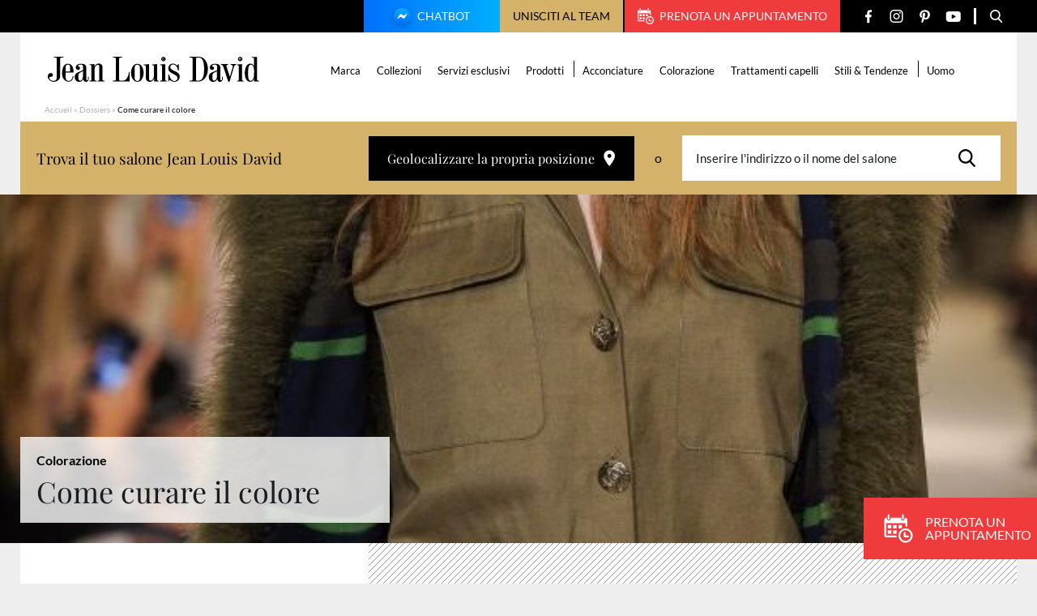

--- FILE ---
content_type: text/html; charset=UTF-8
request_url: https://www.jeanlouisdavid.it/cartella/come-curare-il-colore/
body_size: 18015
content:
<!doctype html>
<html lang="it-IT">

    <head>
    <script>
        var ajaxurl = 'https://www.jeanlouisdavid.it/wp/wp-admin/admin-ajax.php';
        var evermapsCountry = 'it';
        var evermapsCountryId = '39';
    </script>

    <!-- Start head scripts from admin area (LJD) --><!-- Google tag (gtag.js) -->
<script async src="https://www.googletagmanager.com/gtag/js?id=UA-32861718-3"></script>
<script>
  window.dataLayer = window.dataLayer || [];
  function gtag(){dataLayer.push(arguments);}
  gtag('js', new Date());

  gtag('config', 'UA-32861718-3');
</script><script>
window.axeptioSettings = {
  clientId: "64b6b44f80b4176a35578677",
};
 
(function(d, s) {
  var t = d.getElementsByTagName(s)[0], e = d.createElement(s);
  e.async = true; e.src = "//static.axept.io/sdk.js";
  t.parentNode.insertBefore(e, t);
})(document, "script");
</script>
<!-- End head scripts from admin area (LJD) -->
    <meta charset="utf-8">
    <meta http-equiv="x-ua-compatible" content="ie=edge">
    <meta name="viewport" content="width=device-width, initial-scale=1, shrink-to-fit=no">

    
    <link rel="apple-touch-icon" sizes="57x57" href="https://www.jeanlouisdavid.it/app/themes/jld/dist/images/favicons/apple-icon-57x57.png">
    <link rel="apple-touch-icon" sizes="60x60" href="https://www.jeanlouisdavid.it/app/themes/jld/dist/images/favicons/apple-icon-60x60.png">
    <link rel="apple-touch-icon" sizes="72x72" href="https://www.jeanlouisdavid.it/app/themes/jld/dist/images/favicons/apple-icon-72x72.png">
    <link rel="apple-touch-icon" sizes="76x76" href="https://www.jeanlouisdavid.it/app/themes/jld/dist/images/favicons/apple-icon-76x76.png">
    <link rel="apple-touch-icon" sizes="114x114" href="https://www.jeanlouisdavid.it/app/themes/jld/dist/images/favicons/apple-icon-114x114.png">
    <link rel="apple-touch-icon" sizes="120x120" href="https://www.jeanlouisdavid.it/app/themes/jld/dist/images/favicons/apple-icon-120x120.png">
    <link rel="apple-touch-icon" sizes="144x144" href="https://www.jeanlouisdavid.it/app/themes/jld/dist/images/favicons/apple-icon-144x144.png">
    <link rel="apple-touch-icon" sizes="152x152" href="https://www.jeanlouisdavid.it/app/themes/jld/dist/images/favicons/apple-icon-152x152.png">
    <link rel="apple-touch-icon" sizes="180x180" href="https://www.jeanlouisdavid.it/app/themes/jld/dist/images/favicons/apple-icon-180x180.png">
    <link rel="icon" type="image/png" sizes="192x192"  href="https://www.jeanlouisdavid.it/app/themes/jld/dist/images/favicons/android-icon-192x192.png">
    <link rel="icon" type="image/png" sizes="32x32" href="https://www.jeanlouisdavid.it/app/themes/jld/dist/images/favicons/favicon-32x32.png">
    <link rel="icon" type="image/png" sizes="96x96" href="https://www.jeanlouisdavid.it/app/themes/jld/dist/images/favicons/favicon-96x96.png">
    <link rel="icon" type="image/png" sizes="16x16" href="https://www.jeanlouisdavid.it/app/themes/jld/dist/images/favicons/favicon-16x16.png">
    <link rel="manifest" href="https://www.jeanlouisdavid.it/app/themes/jld/dist/images/favicons/manifest.json">
    <meta name="msapplication-TileColor" content="#ffffff">
    <meta name="msapplication-TileImage" content="https://www.jeanlouisdavid.it/app/themes/jld/dist/images/favicons/ms-icon-144x144.png">
    <meta name="theme-color" content="#ffffff">
    
    <meta name='robots' content='index, follow, max-image-preview:large, max-snippet:-1, max-video-preview:-1' />

	<!-- This site is optimized with the Yoast SEO plugin v20.5 - https://yoast.com/wordpress/plugins/seo/ -->
	<title>Come curare il colore - [IT] Jean Louis David</title>
	<link rel="canonical" href="https://www.jeanlouisdavid.it/cartella/come-curare-il-colore/" />
	<meta property="og:locale" content="it_IT" />
	<meta property="og:type" content="article" />
	<meta property="og:title" content="Come curare il colore - [IT] Jean Louis David" />
	<meta property="og:description" content="Ci siamo! Finalmente avete il colore dei vostri sogni. Dopo essere andate dal parrucchiere, adesso avete riflessi luminosi e lunghezze che sprizzano vitalità. Perché l&#8217;effetto duri a lungo, imparate a prendervi cura della colorazione. Scopritetutte le strategie da adottare ogni giorno per mantenere a lungo una colorazione stupenda. E individuate i prodotti adatti al vostro &hellip; Continued" />
	<meta property="og:url" content="https://www.jeanlouisdavid.it/cartella/come-curare-il-colore/" />
	<meta property="og:site_name" content="[IT] Jean Louis David" />
	<meta property="og:image" content="https://www.jeanlouisdavid.it/app/uploads/sites/3/2023/03/1990-comment-entretenir-sa-coloration-article_media_block-3.jpg" />
	<meta property="og:image:width" content="610" />
	<meta property="og:image:height" content="917" />
	<meta property="og:image:type" content="image/jpeg" />
	<meta name="twitter:card" content="summary_large_image" />
	<meta name="twitter:label1" content="Tempo di lettura stimato" />
	<meta name="twitter:data1" content="1 minuto" />
	<script type="application/ld+json" class="yoast-schema-graph">{"@context":"https://schema.org","@graph":[{"@type":"WebPage","@id":"https://www.jeanlouisdavid.it/cartella/come-curare-il-colore/","url":"https://www.jeanlouisdavid.it/cartella/come-curare-il-colore/","name":"Come curare il colore - [IT] Jean Louis David","isPartOf":{"@id":"https://www.jeanlouisdavid.it/#website"},"primaryImageOfPage":{"@id":"https://www.jeanlouisdavid.it/cartella/come-curare-il-colore/#primaryimage"},"image":{"@id":"https://www.jeanlouisdavid.it/cartella/come-curare-il-colore/#primaryimage"},"thumbnailUrl":"https://www.jeanlouisdavid.it/app/uploads/sites/3/2023/03/1990-comment-entretenir-sa-coloration-article_media_block-3.jpg","datePublished":"2023-03-15T13:57:31+00:00","dateModified":"2023-03-15T13:57:31+00:00","breadcrumb":{"@id":"https://www.jeanlouisdavid.it/cartella/come-curare-il-colore/#breadcrumb"},"inLanguage":"it-IT","potentialAction":[{"@type":"ReadAction","target":["https://www.jeanlouisdavid.it/cartella/come-curare-il-colore/"]}]},{"@type":"ImageObject","inLanguage":"it-IT","@id":"https://www.jeanlouisdavid.it/cartella/come-curare-il-colore/#primaryimage","url":"https://www.jeanlouisdavid.it/app/uploads/sites/3/2023/03/1990-comment-entretenir-sa-coloration-article_media_block-3.jpg","contentUrl":"https://www.jeanlouisdavid.it/app/uploads/sites/3/2023/03/1990-comment-entretenir-sa-coloration-article_media_block-3.jpg","width":610,"height":917},{"@type":"BreadcrumbList","@id":"https://www.jeanlouisdavid.it/cartella/come-curare-il-colore/#breadcrumb","itemListElement":[{"@type":"ListItem","position":1,"name":"Accueil","item":"https://www.jeanlouisdavid.it/"},{"@type":"ListItem","position":2,"name":"Dossiers","item":"https://www.jeanlouisdavid.it/cartella/"},{"@type":"ListItem","position":3,"name":"Come curare il colore"}]},{"@type":"WebSite","@id":"https://www.jeanlouisdavid.it/#website","url":"https://www.jeanlouisdavid.it/","name":"[IT] Jean Louis David","description":"","potentialAction":[{"@type":"SearchAction","target":{"@type":"EntryPoint","urlTemplate":"https://www.jeanlouisdavid.it/?s={search_term_string}"},"query-input":"required name=search_term_string"}],"inLanguage":"it-IT"}]}</script>
	<!-- / Yoast SEO plugin. -->


<link rel='stylesheet' id='wp-block-library-css' href='https://www.jeanlouisdavid.it/wp/wp-includes/css/dist/block-library/style.min.css?ver=6.2' type='text/css' media='all' />
<link rel='stylesheet' id='classic-theme-styles-css' href='https://www.jeanlouisdavid.it/wp/wp-includes/css/classic-themes.min.css?ver=6.2' type='text/css' media='all' />
<style id='global-styles-inline-css' type='text/css'>
body{--wp--preset--color--black: #000000;--wp--preset--color--cyan-bluish-gray: #abb8c3;--wp--preset--color--white: #ffffff;--wp--preset--color--pale-pink: #f78da7;--wp--preset--color--vivid-red: #cf2e2e;--wp--preset--color--luminous-vivid-orange: #ff6900;--wp--preset--color--luminous-vivid-amber: #fcb900;--wp--preset--color--light-green-cyan: #7bdcb5;--wp--preset--color--vivid-green-cyan: #00d084;--wp--preset--color--pale-cyan-blue: #8ed1fc;--wp--preset--color--vivid-cyan-blue: #0693e3;--wp--preset--color--vivid-purple: #9b51e0;--wp--preset--gradient--vivid-cyan-blue-to-vivid-purple: linear-gradient(135deg,rgba(6,147,227,1) 0%,rgb(155,81,224) 100%);--wp--preset--gradient--light-green-cyan-to-vivid-green-cyan: linear-gradient(135deg,rgb(122,220,180) 0%,rgb(0,208,130) 100%);--wp--preset--gradient--luminous-vivid-amber-to-luminous-vivid-orange: linear-gradient(135deg,rgba(252,185,0,1) 0%,rgba(255,105,0,1) 100%);--wp--preset--gradient--luminous-vivid-orange-to-vivid-red: linear-gradient(135deg,rgba(255,105,0,1) 0%,rgb(207,46,46) 100%);--wp--preset--gradient--very-light-gray-to-cyan-bluish-gray: linear-gradient(135deg,rgb(238,238,238) 0%,rgb(169,184,195) 100%);--wp--preset--gradient--cool-to-warm-spectrum: linear-gradient(135deg,rgb(74,234,220) 0%,rgb(151,120,209) 20%,rgb(207,42,186) 40%,rgb(238,44,130) 60%,rgb(251,105,98) 80%,rgb(254,248,76) 100%);--wp--preset--gradient--blush-light-purple: linear-gradient(135deg,rgb(255,206,236) 0%,rgb(152,150,240) 100%);--wp--preset--gradient--blush-bordeaux: linear-gradient(135deg,rgb(254,205,165) 0%,rgb(254,45,45) 50%,rgb(107,0,62) 100%);--wp--preset--gradient--luminous-dusk: linear-gradient(135deg,rgb(255,203,112) 0%,rgb(199,81,192) 50%,rgb(65,88,208) 100%);--wp--preset--gradient--pale-ocean: linear-gradient(135deg,rgb(255,245,203) 0%,rgb(182,227,212) 50%,rgb(51,167,181) 100%);--wp--preset--gradient--electric-grass: linear-gradient(135deg,rgb(202,248,128) 0%,rgb(113,206,126) 100%);--wp--preset--gradient--midnight: linear-gradient(135deg,rgb(2,3,129) 0%,rgb(40,116,252) 100%);--wp--preset--duotone--dark-grayscale: url('#wp-duotone-dark-grayscale');--wp--preset--duotone--grayscale: url('#wp-duotone-grayscale');--wp--preset--duotone--purple-yellow: url('#wp-duotone-purple-yellow');--wp--preset--duotone--blue-red: url('#wp-duotone-blue-red');--wp--preset--duotone--midnight: url('#wp-duotone-midnight');--wp--preset--duotone--magenta-yellow: url('#wp-duotone-magenta-yellow');--wp--preset--duotone--purple-green: url('#wp-duotone-purple-green');--wp--preset--duotone--blue-orange: url('#wp-duotone-blue-orange');--wp--preset--font-size--small: 13px;--wp--preset--font-size--medium: 20px;--wp--preset--font-size--large: 36px;--wp--preset--font-size--x-large: 42px;--wp--preset--spacing--20: 0.44rem;--wp--preset--spacing--30: 0.67rem;--wp--preset--spacing--40: 1rem;--wp--preset--spacing--50: 1.5rem;--wp--preset--spacing--60: 2.25rem;--wp--preset--spacing--70: 3.38rem;--wp--preset--spacing--80: 5.06rem;--wp--preset--shadow--natural: 6px 6px 9px rgba(0, 0, 0, 0.2);--wp--preset--shadow--deep: 12px 12px 50px rgba(0, 0, 0, 0.4);--wp--preset--shadow--sharp: 6px 6px 0px rgba(0, 0, 0, 0.2);--wp--preset--shadow--outlined: 6px 6px 0px -3px rgba(255, 255, 255, 1), 6px 6px rgba(0, 0, 0, 1);--wp--preset--shadow--crisp: 6px 6px 0px rgba(0, 0, 0, 1);}:where(.is-layout-flex){gap: 0.5em;}body .is-layout-flow > .alignleft{float: left;margin-inline-start: 0;margin-inline-end: 2em;}body .is-layout-flow > .alignright{float: right;margin-inline-start: 2em;margin-inline-end: 0;}body .is-layout-flow > .aligncenter{margin-left: auto !important;margin-right: auto !important;}body .is-layout-constrained > .alignleft{float: left;margin-inline-start: 0;margin-inline-end: 2em;}body .is-layout-constrained > .alignright{float: right;margin-inline-start: 2em;margin-inline-end: 0;}body .is-layout-constrained > .aligncenter{margin-left: auto !important;margin-right: auto !important;}body .is-layout-constrained > :where(:not(.alignleft):not(.alignright):not(.alignfull)){max-width: var(--wp--style--global--content-size);margin-left: auto !important;margin-right: auto !important;}body .is-layout-constrained > .alignwide{max-width: var(--wp--style--global--wide-size);}body .is-layout-flex{display: flex;}body .is-layout-flex{flex-wrap: wrap;align-items: center;}body .is-layout-flex > *{margin: 0;}:where(.wp-block-columns.is-layout-flex){gap: 2em;}.has-black-color{color: var(--wp--preset--color--black) !important;}.has-cyan-bluish-gray-color{color: var(--wp--preset--color--cyan-bluish-gray) !important;}.has-white-color{color: var(--wp--preset--color--white) !important;}.has-pale-pink-color{color: var(--wp--preset--color--pale-pink) !important;}.has-vivid-red-color{color: var(--wp--preset--color--vivid-red) !important;}.has-luminous-vivid-orange-color{color: var(--wp--preset--color--luminous-vivid-orange) !important;}.has-luminous-vivid-amber-color{color: var(--wp--preset--color--luminous-vivid-amber) !important;}.has-light-green-cyan-color{color: var(--wp--preset--color--light-green-cyan) !important;}.has-vivid-green-cyan-color{color: var(--wp--preset--color--vivid-green-cyan) !important;}.has-pale-cyan-blue-color{color: var(--wp--preset--color--pale-cyan-blue) !important;}.has-vivid-cyan-blue-color{color: var(--wp--preset--color--vivid-cyan-blue) !important;}.has-vivid-purple-color{color: var(--wp--preset--color--vivid-purple) !important;}.has-black-background-color{background-color: var(--wp--preset--color--black) !important;}.has-cyan-bluish-gray-background-color{background-color: var(--wp--preset--color--cyan-bluish-gray) !important;}.has-white-background-color{background-color: var(--wp--preset--color--white) !important;}.has-pale-pink-background-color{background-color: var(--wp--preset--color--pale-pink) !important;}.has-vivid-red-background-color{background-color: var(--wp--preset--color--vivid-red) !important;}.has-luminous-vivid-orange-background-color{background-color: var(--wp--preset--color--luminous-vivid-orange) !important;}.has-luminous-vivid-amber-background-color{background-color: var(--wp--preset--color--luminous-vivid-amber) !important;}.has-light-green-cyan-background-color{background-color: var(--wp--preset--color--light-green-cyan) !important;}.has-vivid-green-cyan-background-color{background-color: var(--wp--preset--color--vivid-green-cyan) !important;}.has-pale-cyan-blue-background-color{background-color: var(--wp--preset--color--pale-cyan-blue) !important;}.has-vivid-cyan-blue-background-color{background-color: var(--wp--preset--color--vivid-cyan-blue) !important;}.has-vivid-purple-background-color{background-color: var(--wp--preset--color--vivid-purple) !important;}.has-black-border-color{border-color: var(--wp--preset--color--black) !important;}.has-cyan-bluish-gray-border-color{border-color: var(--wp--preset--color--cyan-bluish-gray) !important;}.has-white-border-color{border-color: var(--wp--preset--color--white) !important;}.has-pale-pink-border-color{border-color: var(--wp--preset--color--pale-pink) !important;}.has-vivid-red-border-color{border-color: var(--wp--preset--color--vivid-red) !important;}.has-luminous-vivid-orange-border-color{border-color: var(--wp--preset--color--luminous-vivid-orange) !important;}.has-luminous-vivid-amber-border-color{border-color: var(--wp--preset--color--luminous-vivid-amber) !important;}.has-light-green-cyan-border-color{border-color: var(--wp--preset--color--light-green-cyan) !important;}.has-vivid-green-cyan-border-color{border-color: var(--wp--preset--color--vivid-green-cyan) !important;}.has-pale-cyan-blue-border-color{border-color: var(--wp--preset--color--pale-cyan-blue) !important;}.has-vivid-cyan-blue-border-color{border-color: var(--wp--preset--color--vivid-cyan-blue) !important;}.has-vivid-purple-border-color{border-color: var(--wp--preset--color--vivid-purple) !important;}.has-vivid-cyan-blue-to-vivid-purple-gradient-background{background: var(--wp--preset--gradient--vivid-cyan-blue-to-vivid-purple) !important;}.has-light-green-cyan-to-vivid-green-cyan-gradient-background{background: var(--wp--preset--gradient--light-green-cyan-to-vivid-green-cyan) !important;}.has-luminous-vivid-amber-to-luminous-vivid-orange-gradient-background{background: var(--wp--preset--gradient--luminous-vivid-amber-to-luminous-vivid-orange) !important;}.has-luminous-vivid-orange-to-vivid-red-gradient-background{background: var(--wp--preset--gradient--luminous-vivid-orange-to-vivid-red) !important;}.has-very-light-gray-to-cyan-bluish-gray-gradient-background{background: var(--wp--preset--gradient--very-light-gray-to-cyan-bluish-gray) !important;}.has-cool-to-warm-spectrum-gradient-background{background: var(--wp--preset--gradient--cool-to-warm-spectrum) !important;}.has-blush-light-purple-gradient-background{background: var(--wp--preset--gradient--blush-light-purple) !important;}.has-blush-bordeaux-gradient-background{background: var(--wp--preset--gradient--blush-bordeaux) !important;}.has-luminous-dusk-gradient-background{background: var(--wp--preset--gradient--luminous-dusk) !important;}.has-pale-ocean-gradient-background{background: var(--wp--preset--gradient--pale-ocean) !important;}.has-electric-grass-gradient-background{background: var(--wp--preset--gradient--electric-grass) !important;}.has-midnight-gradient-background{background: var(--wp--preset--gradient--midnight) !important;}.has-small-font-size{font-size: var(--wp--preset--font-size--small) !important;}.has-medium-font-size{font-size: var(--wp--preset--font-size--medium) !important;}.has-large-font-size{font-size: var(--wp--preset--font-size--large) !important;}.has-x-large-font-size{font-size: var(--wp--preset--font-size--x-large) !important;}
.wp-block-navigation a:where(:not(.wp-element-button)){color: inherit;}
:where(.wp-block-columns.is-layout-flex){gap: 2em;}
.wp-block-pullquote{font-size: 1.5em;line-height: 1.6;}
</style>
<link rel='stylesheet' id='sage/main.css-css' href='https://www.jeanlouisdavid.it/app/themes/jld/dist/styles/main.css' type='text/css' media='all' />
<script type='text/javascript' src='https://www.jeanlouisdavid.it/wp/wp-includes/js/jquery/jquery.min.js?ver=3.6.3' id='jquery-core-js'></script>
<script type='text/javascript' src='https://www.jeanlouisdavid.it/wp/wp-includes/js/jquery/jquery-migrate.min.js?ver=3.4.0' id='jquery-migrate-js'></script>
<link rel="https://api.w.org/" href="https://www.jeanlouisdavid.it/wp-json/" /><link rel="EditURI" type="application/rsd+xml" title="RSD" href="https://www.jeanlouisdavid.it/wp/xmlrpc.php?rsd" />
<link rel='shortlink' href='https://www.jeanlouisdavid.it/?p=8025' />
<link rel="alternate" type="application/json+oembed" href="https://www.jeanlouisdavid.it/wp-json/oembed/1.0/embed?url=https%3A%2F%2Fwww.jeanlouisdavid.it%2Fcartella%2Fcome-curare-il-colore%2F" />
<link rel="alternate" type="text/xml+oembed" href="https://www.jeanlouisdavid.it/wp-json/oembed/1.0/embed?url=https%3A%2F%2Fwww.jeanlouisdavid.it%2Fcartella%2Fcome-curare-il-colore%2F&#038;format=xml" />

    <script type="text/javascript" src="https://saloni.jeanlouisdavid.it/jean-louis-david-search/1.0/client.js"></script>
</head>

    <body class="dossier-template-default single single-dossier postid-8025 come-curare-il-colore app-data index-data singular-data single-data single-dossier-data single-dossier-come-curare-il-colore-data" role="document">

        <div id="wrapper">
            
                        <header id="header" class="header-page" role="banner">
    <div class="header-content">

        

        

        <div class="top">

            <div class="container --medium">

                <div class="top-content">

                                            <a href="https://www.jeanlouisdavid.it/chatbot/" target="" rel="nofollow" class="btn-chatbot">
                            <img src="https://www.jeanlouisdavid.it/app/themes/jld/dist/images/svg/chatbot.svg" alt="" class="icon">
                            Chatbot
                        </a>
                    
                                            <button type="button" class="btn-recruitment js_open-popin" data-popin="recruitment">
                            Unisciti al team
                        </button>
                    
                                            <a href="https://www.jeanlouisdavidparrucchieri.it/prenota/" target="_blank" rel="nofollow" class="btn-appointment">
                            <span class="icon" aria-hidden="true">
                                <svg version="1.1" xmlns="http://www.w3.org/2000/svg" xmlns:xlink="http://www.w3.org/1999/xlink" aria-hidden="true"
	x="0px" y="0px"
	width="20" height="20"
	viewBox="0 0 20 20" style="enable-background:new 0 0 20 20;" xml:space="preserve">
	<path d="M2.49997 3.12506V0.625004C2.49997 0.279506 2.77948 0 3.12506 0C3.47048 0 3.74998 0.279506 3.74998 0.625004V3.12506C3.74998 3.47048 3.47048 3.74998 3.12506 3.74998C2.77948 3.75002 2.49997 3.47048 2.49997 3.12506ZM13.1251 3.75002C13.4704 3.75002 13.7501 3.47052 13.7501 3.1251V0.625004C13.7501 0.279506 13.4704 0 13.1251 0C12.7796 0 12.4999 0.279506 12.4999 0.625004V3.12506C12.4999 3.47048 12.7796 3.75002 13.1251 3.75002ZM19.9999 14.9998C19.9999 17.7614 17.7612 20 14.9999 20C12.2388 20 9.99998 17.7614 9.99998 14.9998C9.99998 12.2387 12.2388 9.99998 14.9999 9.99998C17.7612 9.99998 19.9999 12.2387 19.9999 14.9998ZM18.7501 14.9998C18.7501 12.9323 17.0679 11.2499 15 11.2499C12.9322 11.2499 11.25 12.9322 11.25 14.9998C11.25 17.0678 12.9322 18.75 15 18.75C17.0679 18.75 18.7501 17.0678 18.7501 14.9998ZM5.00003 7.50001H2.49997V9.99998H5.00003V7.50001ZM2.49997 13.75H5.00003V11.2499H2.49997V13.75ZM6.24996 9.99998H8.75005V7.50001H6.24996V9.99998ZM6.24996 13.75H8.75005V11.2499H6.24996V13.75ZM1.25005 14.8756V6.24996H15V8.75001H16.25V3.87459C16.25 3.11529 15.6444 2.49997 14.8963 2.49997H14.375V3.1251C14.375 3.8135 13.8146 4.37507 13.1251 4.37507C12.4355 4.37507 11.8751 3.8135 11.8751 3.1251V2.49997H4.37494V3.1251C4.37494 3.8135 3.81465 4.37507 3.1251 4.37507C2.43538 4.37507 1.87505 3.8135 1.87505 3.1251V2.49997H1.35437C0.606167 2.49997 0 3.11529 0 3.87459V14.8756C0 15.6324 0.606167 16.2501 1.35437 16.2501H8.75005V14.9999H1.35437C1.29774 14.9998 1.25005 14.9414 1.25005 14.8756ZM12.4999 9.99998V7.50001H10V9.99998H12.4999ZM16.875 14.9998H14.9999V13.1248C14.9999 12.7795 14.7204 12.5 14.3749 12.5C14.0294 12.5 13.7501 12.7795 13.7501 13.1248V15.6251C13.7501 15.9704 14.0294 16.2501 14.3749 16.2501H16.875C17.2205 16.2501 17.5 15.9704 17.5 15.6251C17.5 15.2796 17.2205 14.9998 16.875 14.9998Z"/>
</svg>

                            </span>
                            Prenota un appuntamento
                        </a>
                    
                    <ul class="social-networks">

                <li class="item">
            <a href="https://www.facebook.com/jean.louis.david.Italy" target="_blank" title="Facebook" class="link">
                <span class="icon" aria-hidden="true">
                    <svg version="1.1" xmlns="http://www.w3.org/2000/svg" xmlns:xlink="http://www.w3.org/1999/xlink" aria-hidden="true"
	x="0px" y="0px"
	width="8" height="17"
	viewBox="0 0 8 17" style="enable-background:new 0 0 8 17;" xml:space="preserve">
	<path fill-rule="evenodd" clip-rule="evenodd" d="M6.53939 2.96875H8V0.425C7.74849 0.390625 6.88182 0.3125 5.87273 0.3125C3.76667 0.3125 2.32424 1.6375 2.32424 4.07188V6.3125H0V9.15625H2.32424V16.3125H5.17273V9.15625H7.40303L7.75758 6.3125H5.17273V4.35313C5.17273 3.53125 5.39394 2.96875 6.53939 2.96875Z"/>
</svg>

                </span>
            </a>
        </li>
        
                <li class="item">
            <a href="https://www.instagram.com/jeanlouisdavidit/" target="_blank" title="Instagram" class="link">
                <span class="icon" aria-hidden="true">
                    <svg version="1.1" xmlns="http://www.w3.org/2000/svg" xmlns:xlink="http://www.w3.org/1999/xlink" aria-hidden="true"
	x="0px" y="0px"
	width="17" height="16"
	viewBox="0 0 17 16" style="enable-background:new 0 0 17 16;" xml:space="preserve">
	<path fill-rule="evenodd" clip-rule="evenodd" d="M7.61563 0H9.49467C10.8349 0.00303317 11.1426 0.0148365 11.8537 0.0472824C12.7053 0.0861222 13.2869 0.221379 13.7957 0.419167C14.3218 0.623592 14.768 0.897153 15.2128 1.34192C15.6576 1.78672 15.9311 2.23289 16.1356 2.75899C16.3333 3.26787 16.4686 3.84946 16.5074 4.70101C16.5451 5.5259 16.5549 5.80798 16.5556 7.78856V8.21064C16.5549 10.1912 16.5451 10.4733 16.5074 11.2982C16.4686 12.1497 16.3333 12.7313 16.1356 13.2402C15.9311 13.7663 15.6576 14.2124 15.2128 14.6572C14.768 15.102 14.3218 15.3756 13.7957 15.58C13.2869 15.7778 12.7053 15.913 11.8537 15.9519C11.0288 15.9895 10.7467 15.9994 8.76619 16H8.34412C6.36354 15.9994 6.08146 15.9895 5.25657 15.9519C4.40501 15.913 3.82343 15.7778 3.31454 15.58C2.78844 15.3756 2.34228 15.102 1.89748 14.6572C1.45271 14.2124 1.17915 13.7663 0.974724 13.2402C0.776936 12.7313 0.641679 12.1497 0.60284 11.2982C0.570394 10.587 0.55859 10.2793 0.555557 8.93911V7.06007C0.55859 5.71984 0.570394 5.41212 0.60284 4.70101C0.641679 3.84946 0.776936 3.26787 0.974724 2.75899C1.17915 2.23289 1.45271 1.78672 1.89748 1.34192C2.34228 0.897153 2.78844 0.623592 3.31454 0.419167C3.82343 0.221379 4.40501 0.0861222 5.25657 0.0472824C5.96768 0.0148365 6.2754 0.00303317 7.61563 0H9.49467H7.61563ZM9.14199 1.44092H7.96831C6.36242 1.44259 6.08153 1.45267 5.32227 1.48731C4.54224 1.52288 4.11862 1.65321 3.83671 1.76278C3.46327 1.90791 3.19676 2.08128 2.91681 2.36125C2.63683 2.6412 2.46347 2.90771 2.31833 3.28115C2.20877 3.56306 2.07844 3.98668 2.04287 4.76672C2.00822 5.52597 1.99815 5.80686 1.99648 7.41276V8.58644C1.99815 10.1923 2.00822 10.4732 2.04287 11.2325C2.07844 12.0125 2.20877 12.4361 2.31833 12.718C2.46347 13.0915 2.63686 13.358 2.91681 13.6379C3.19676 13.9179 3.46327 14.0913 3.83671 14.2364C4.11862 14.346 4.54224 14.4763 5.32227 14.5119C6.16579 14.5504 6.41878 14.5585 8.55516 14.5585C10.6915 14.5585 10.9445 14.5504 11.788 14.5119C12.568 14.4763 12.9917 14.346 13.2736 14.2364C13.647 14.0913 13.9135 13.9179 14.1935 13.6379C14.4734 13.358 14.6468 13.0915 14.7919 12.718C14.9015 12.4361 15.0318 12.0125 15.0674 11.2325C15.1059 10.3888 15.1141 10.1358 15.1141 7.9996C15.1141 5.86338 15.1059 5.61033 15.0674 4.76672C15.0318 3.98668 14.9015 3.56306 14.7919 3.28115C14.6468 2.90771 14.4734 2.6412 14.1935 2.36125C13.9135 2.08128 13.647 1.90791 13.2736 1.76278C12.9917 1.65321 12.568 1.52288 11.788 1.48731C11.0288 1.45267 10.7479 1.44259 9.14199 1.44092ZM8.55516 3.99936C10.7644 3.99936 12.5554 5.79031 12.5554 7.9996C12.5554 10.2089 10.7644 11.9998 8.55516 11.9998C6.34587 11.9998 4.55492 10.2089 4.55492 7.9996C4.55492 5.79031 6.34587 3.99936 8.55516 3.99936ZM8.55516 5.40295C7.12105 5.40295 5.9585 6.56549 5.9585 7.9996C5.9585 9.43367 7.12105 10.5962 8.55516 10.5962C9.98923 10.5962 11.1518 9.43367 11.1518 7.9996C11.1518 6.56549 9.98923 5.40295 8.55516 5.40295ZM12.8887 2.66595C13.441 2.66595 13.8888 3.1137 13.8888 3.66603C13.8888 4.21835 13.441 4.66607 12.8887 4.66607C12.3364 4.66607 11.8887 4.21835 11.8887 3.66603C11.8887 3.1137 12.3364 2.66595 12.8887 2.66595Z"/>
</svg>

                </span>
            </a>
        </li>
        
                <li class="item">
            <a href="https://www.pinterest.fr/jeanlouisdavid/" target="_blank" title="Pinterest" class="link">
                <span class="icon" aria-hidden="true">
                    <svg version="1.1" xmlns="http://www.w3.org/2000/svg" xmlns:xlink="http://www.w3.org/1999/xlink" aria-hidden="true"
	x="0px" y="0px"
	width="13" height="17"
	viewBox="0 0 13 17" style="enable-background:new 0 0 13 17;" xml:space="preserve">
	<path d="M11.251 1.95211C10.13 0.894817 8.57865 0.3125 6.88274 0.3125C4.29217 0.3125 2.69885 1.35579 1.81841 2.23095C0.73331 3.30949 0.111115 4.7416 0.111115 6.16011C0.111115 7.94115 0.869384 9.30816 2.13919 9.81673C2.22444 9.85104 2.31022 9.86832 2.39432 9.86832C2.66221 9.86832 2.87446 9.6961 2.948 9.41988C2.99088 9.26141 3.09018 8.87044 3.13338 8.70072C3.22581 8.36556 3.15113 8.20434 2.94953 7.97093C2.58227 7.54399 2.41124 7.03914 2.41124 6.38211C2.41124 4.4305 3.89038 2.35636 6.63181 2.35636C8.80703 2.35636 10.1582 3.57099 10.1582 5.5262C10.1582 6.76002 9.88773 7.90265 9.3964 8.74375C9.05497 9.32819 8.4546 10.0249 7.53293 10.0249C7.13437 10.0249 6.77634 9.86401 6.55044 9.58357C6.33705 9.31847 6.26669 8.97603 6.35254 8.61912C6.44949 8.21587 6.58171 7.79524 6.70968 7.38862C6.94305 6.64592 7.16367 5.94445 7.16367 5.38479C7.16367 4.42753 6.56466 3.78431 5.67324 3.78431C4.54037 3.78431 3.65283 4.91475 3.65283 6.35789C3.65283 7.06564 3.84429 7.59502 3.93096 7.79828C3.78824 8.39234 2.94005 11.9242 2.77917 12.5902C2.68613 12.979 2.12574 16.0498 3.05329 16.2947C4.09544 16.5697 5.027 13.579 5.12182 13.2411C5.19867 12.9663 5.46754 11.927 5.63231 11.2881C6.13541 11.7642 6.94547 12.0861 7.73367 12.0861C9.21958 12.0861 10.5559 11.4291 11.4965 10.2364C12.4087 9.07953 12.9111 7.46709 12.9111 5.69632C12.911 4.312 12.3059 2.94724 11.251 1.95211Z"/>
</svg>

                </span>
            </a>
        </li>
        
                <li class="item">
            <a href="https://www.youtube.com/user/JeanLouisDavidIT" target="_blank" title="YouTube" class="link">
                <span class="icon" aria-hidden="true">
                    <svg version="1.1" xmlns="http://www.w3.org/2000/svg" xmlns:xlink="http://www.w3.org/1999/xlink" aria-hidden="true"
	x="0px" y="0px"
	width="19" height="13"
	viewBox="0 0 19 13" style="enable-background:new 0 0 19 13;" xml:space="preserve">
	<path d="M18.1573 1.11596C17.5003 0.323322 16.2874 0 13.9709 0H5.56224C3.19277 0 1.95928 0.344178 1.30479 1.18806C0.666672 2.01085 0.666672 3.22316 0.666672 4.90102V8.09903C0.666672 11.3496 1.42379 13 5.56224 13H13.971C15.9798 13 17.0929 12.7147 17.8131 12.0152C18.5516 11.2979 18.8667 10.1267 18.8667 8.09903V4.90102C18.8667 3.13157 18.8173 1.91211 18.1573 1.11596ZM12.3511 6.94154L8.53277 8.96699C8.44741 9.01228 8.35406 9.03474 8.26083 9.03474C8.15527 9.03474 8.04994 9.0059 7.95665 8.94857C7.78099 8.84054 7.67373 8.6473 7.67373 8.43886V4.40097C7.67373 4.19289 7.7807 3.99982 7.95601 3.89173C8.13137 3.78364 8.34948 3.77625 8.53142 3.87218L12.3498 5.88458C12.5441 5.98695 12.6661 6.1905 12.6663 6.41258C12.6666 6.63485 12.5451 6.8387 12.3511 6.94154Z"/>
</svg>

                </span>
            </a>
        </li>
        
    </ul>

                    <span class="separator"></span>

                    
                    <span class="separator"></span>

                    
                    <span class="separator"></span>

                    <button type="button" title="Ouvrir la recherche" class="btn-search js_toggle-form-search">
                        <span class="icon" aria-hidden="true">
                            <svg version="1.1" xmlns="http://www.w3.org/2000/svg" xmlns:xlink="http://www.w3.org/1999/xlink" aria-hidden="true"
	x="0px" y="0px"
	width="16" height="16"
	viewBox="0 0 16 16" style="enable-background:new 0 0 16 16;" xml:space="preserve">
	<path d="M14.9689 14.5735L11.2218 10.6129C12.1853 9.44901 12.7131 7.98455 12.7131 6.45999C12.7131 2.89801 9.86153 0 6.35657 0C2.85161 0 0 2.89801 0 6.45999C0 10.022 2.85161 12.92 6.35657 12.92C7.67238 12.92 8.92628 12.5167 9.99833 11.751L13.7739 15.7416C13.9317 15.9082 14.1439 16 14.3714 16C14.5867 16 14.7909 15.9166 14.946 15.7649C15.2754 15.4428 15.2859 14.9085 14.9689 14.5735ZM6.35657 1.68522C8.94729 1.68522 11.0549 3.82713 11.0549 6.45999C11.0549 9.09286 8.94729 11.2348 6.35657 11.2348C3.76585 11.2348 1.65824 9.09286 1.65824 6.45999C1.65824 3.82713 3.76585 1.68522 6.35657 1.68522Z"/>
</svg>

                        </span>
                    </button>

                    
                </div>

            </div>

            <form role="search" method="get" id="search-form" class="form-search" action="https://www.jeanlouisdavid.it">
    <div class="form-content">
        <label for="search-field" class="screen-reader-text">La vostra ricerca</label>
        <input type="search" id="search-field" class="search-field" name="s" placeholder="La vostra ricerca">
        <button type="submit" class="btn-submit" title="Rechercher">
            <span class="icon" aria-hidden="true">
                <svg version="1.1" xmlns="http://www.w3.org/2000/svg" xmlns:xlink="http://www.w3.org/1999/xlink" aria-hidden="true"
	x="0px" y="0px"
	width="16" height="16"
	viewBox="0 0 16 16" style="enable-background:new 0 0 16 16;" xml:space="preserve">
	<path d="M14.9689 14.5735L11.2218 10.6129C12.1853 9.44901 12.7131 7.98455 12.7131 6.45999C12.7131 2.89801 9.86153 0 6.35657 0C2.85161 0 0 2.89801 0 6.45999C0 10.022 2.85161 12.92 6.35657 12.92C7.67238 12.92 8.92628 12.5167 9.99833 11.751L13.7739 15.7416C13.9317 15.9082 14.1439 16 14.3714 16C14.5867 16 14.7909 15.9166 14.946 15.7649C15.2754 15.4428 15.2859 14.9085 14.9689 14.5735ZM6.35657 1.68522C8.94729 1.68522 11.0549 3.82713 11.0549 6.45999C11.0549 9.09286 8.94729 11.2348 6.35657 11.2348C3.76585 11.2348 1.65824 9.09286 1.65824 6.45999C1.65824 3.82713 3.76585 1.68522 6.35657 1.68522Z"/>
</svg>

            </span>
        </button>
    </div>
</form>

        </div>


        <div class="middle">
            <div class="container">
                <div class="middle-content">

                                            <a href="https://saloni.jeanlouisdavid.it/it/parrucchiere/" title="Trova il tuo salone Jean Louis David" class="btn-position">
                            <span class="icon" aria-hidden="true">
                                <svg version="1.1" xmlns="http://www.w3.org/2000/svg" xmlns:xlink="http://www.w3.org/1999/xlink" aria-hidden="true"
	x="0px" y="0px"
	width="15" height="20"
	viewBox="0 0 15 20" style="enable-background:new 0 0 15 20;" xml:space="preserve">
	<path d="M7.6645 0.5C3.88793 0.5 0.833496 3.54306 0.833496 7.30556C0.833496 12.4097 7.6645 19.9444 7.6645 19.9444C7.6645 19.9444 14.4955 12.4097 14.4955 7.30556C14.4955 3.54306 11.4411 0.5 7.6645 0.5ZM7.6645 9.73611C6.31782 9.73611 5.22486 8.64722 5.22486 7.30556C5.22486 5.96389 6.31782 4.875 7.6645 4.875C9.01119 4.875 10.1041 5.96389 10.1041 7.30556C10.1041 8.64722 9.01119 9.73611 7.6645 9.73611Z"/>
</svg>

                            </span>
                        </a>
                    
                                            <a href="https://www.jeanlouisdavid.it/" title="[IT] Jean Louis David | (Retour à l&#039;accueil)" class="logo-wrapper">
                            <img src="https://www.jeanlouisdavid.it/app/themes/jld/dist/images/svg/logo-jean-louis-david.svg" alt="[IT] Jean Louis David" title="[IT] Jean Louis David" class="logo">
                        </a>
                    
                                            <nav class="nav-desktop" role="navigation" aria-label="Menu principal">
                            <div class="menu-wrapper">
                                <ul id="menu-menu-principal" class="menu">
                                    <li class="menu-item " id="menu-item-16747"><a href="https://www.jeanlouisdavid.it/la-nostra-marca/" target="">Marca</a><div class="sub-menu-wrapper"><ul class="sub-menu"><li class="menu-item " id="menu-item-16748"><a href="https://saloni.jeanlouisdavid.it/it/parrucchiere/" target="">Cercare un salone</a><li class="menu-item " id="menu-item-16749"><a href="https://www.jeanlouisdavid.it/articolo/dna/" target="">DNA</a><li class="menu-item " id="menu-item-16738"><a href="https://www.jeanlouisdavid.it/esperti/" target="">I nostri Esperti</a><li class="menu-item " id="menu-item-16733"><a href="https://www.jeanlouisdavid.it/articolo/" target="">Le nostre news</a></ul></div><li class="menu-item " id="menu-item-16730"><a href="https://www.jeanlouisdavid.it/collezioni/" target="">Collezioni</a><div class="sub-menu-wrapper"><ul class="sub-menu"><li class="menu-item " id="menu-item-16731"><a href="https://www.jeanlouisdavid.it/collezioni/collezione-autunno-inverno/" target="">Collezione Autunno-Inverno</a><li class="menu-item " id="menu-item-16732"><a href="https://www.jeanlouisdavid.it/collezioni/collezione-primavera-estate/" target="">Collezione primavera-estate</a></ul></div><li class="menu-item " id="menu-item-16753"><a href="https://www.jeanlouisdavid.it/tag/servizi-esclusivi/" target="">Servizi esclusivi</a><div class="sub-menu-wrapper"><ul class="sub-menu"><li class="menu-item " id="menu-item-16754"><a href="https://www.jeanlouisdavid.it/servizi/girly-style/" target="">Girly Style</a><li class="menu-item " id="menu-item-16755"><a href="https://www.jeanlouisdavid.it/servizi/schiariture/" target="">Schiariture</a><li class="menu-item " id="menu-item-16756"><a href="https://www.jeanlouisdavid.it/servizi/colori/" target="">Colori</a><li class="menu-item " id="menu-item-16757"><a href="https://www.jeanlouisdavid.it/servizi/rituali-di-cura/" target="">Rituali di cura</a><li class="menu-item " id="menu-item-16758"><a href="https://www.jeanlouisdavid.it/servizi/forma/" target="">Forma</a></ul></div><li class="menu-item " id="menu-item-16735"><a href="https://www.jeanlouisdavid.it/gamme/i-nostri-prodotti/" target="">Prodotti</a><div class="sub-menu-wrapper"><ul class="sub-menu"><li class="menu-item " id="menu-item-16736"><a href="https://www.jeanlouisdavid.it/gamme/go-style/" target="">Go Style</a><li class="menu-item " id="menu-item-16737"><a href="https://www.jeanlouisdavid.it/gamme/gamma-expert/" target="">Gamma Expert</a></ul></div><li class="menu-item separator" id="menu-item-16759"><a href="https://www.jeanlouisdavid.it/tag/pettinatura/" target="">Acconciature</a><div class="sub-menu-wrapper"><ul class="sub-menu"><li class="menu-item " id="menu-item-16764"><a href="#" target="">I must in tagli &amp; acconciature</a><ul class="sub-menu"><li class="menu-item " id="menu-item-16765"><a href="https://www.jeanlouisdavid.it/tag/chignon/" target="">Chignon</a><li class="menu-item " id="menu-item-16766"><a href="https://www.jeanlouisdavid.it/tag/treccia/" target="">Treccia</a><li class="menu-item " id="menu-item-16767"><a href="https://www.jeanlouisdavid.it/tag/coda-di-cavallo/" target="">Coda di cavallo</a></ul><li class="menu-item " id="menu-item-16768"><a href="#" target="">Per lunghezza di capelli</a><ul class="sub-menu"><li class="menu-item " id="menu-item-16769"><a href="https://www.jeanlouisdavid.it/tag/capelli-corti/" target="">Capelli corti</a><li class="menu-item " id="menu-item-16770"><a href="https://www.jeanlouisdavid.it/tag/capelli-lunghi/" target="">Capelli lunghi</a><li class="menu-item " id="menu-item-16771"><a href="https://www.jeanlouisdavid.it/tag/capelli-mezza-lunghezza/" target="">Capelli mezza lunghezza</a></ul><li class="menu-item " id="menu-item-16773"><a href="https://www.jeanlouisdavid.it/tag/pettinature-tutorial/" target="">Pettinature tutorial</a></ul></div><li class="menu-item " id="menu-item-16783"><a href="https://www.jeanlouisdavid.it/tag/colorazione/" target="">Colorazione</a><div class="sub-menu-wrapper"><ul class="sub-menu"><li class="menu-item " id="menu-item-16787"><a href="#" target="">Consigli per tipo di colorazione</a><ul class="sub-menu"><li class="menu-item " id="menu-item-16784"><a href="https://www.jeanlouisdavid.it/tag/colorazione-bionda/" target="">Colorazione bionda</a><li class="menu-item " id="menu-item-16785"><a href="https://www.jeanlouisdavid.it/tag/colorazione-castana/" target="">Colorazione castana</a><li class="menu-item " id="menu-item-16786"><a href="https://www.jeanlouisdavid.it/tag/colorazione-rossa/" target="">Colorazione rossa</a></ul><li class="menu-item " id="menu-item-16788"><a href="https://www.jeanlouisdavid.it/tag/balayage-meches/" target="">Balayage &amp; meches</a><li class="menu-item " id="menu-item-16789"><a href="https://www.jeanlouisdavid.it/tag/colorazione-temporanea/" target="">Colorazione temporanea</a></ul></div><li class="menu-item " id="menu-item-16790"><a href="https://www.jeanlouisdavid.it/tag/trattamenti-capelli/" target="">Trattamenti capelli</a><div class="sub-menu-wrapper"><ul class="sub-menu"><li class="menu-item " id="menu-item-16791"><a href="#" target="">Consigli trattamenti per tipo di capelli</a><ul class="sub-menu"><li class="menu-item " id="menu-item-16792"><a href="https://www.jeanlouisdavid.it/tag/cure-capelli-bianchi/" target="">Cure capelli bianchi</a><li class="menu-item " id="menu-item-16793"><a href="https://www.jeanlouisdavid.it/tag/cure-capelli-colorati/" target="">Cure capelli colorati</a><li class="menu-item " id="menu-item-16794"><a href="https://www.jeanlouisdavid.it/tag/cure-capelli-grassi/" target="">Cure capelli grassi</a><li class="menu-item " id="menu-item-16795"><a href="https://www.jeanlouisdavid.it/tag/cure-capelli-ondulati/" target="">Cure capelli ondulati</a><li class="menu-item " id="menu-item-16796"><a href="https://www.jeanlouisdavid.it/tag/cure-capelli-ricci/" target="">Cure capelli ricci</a><li class="menu-item " id="menu-item-16797"><a href="https://www.jeanlouisdavid.it/tag/cure-capelli-secchi/" target="">Cure capelli secchi</a></ul><li class="menu-item " id="menu-item-16798"><a href="https://www.jeanlouisdavid.it/tag/cure-solari/" target="">Cure solari</a></ul></div><li class="menu-item " id="menu-item-16799"><a href="https://www.jeanlouisdavid.it/tag/stili-tendenze/" target="">Stili &amp; Tendenze</a><div class="sub-menu-wrapper"><ul class="sub-menu"><li class="menu-item " id="menu-item-16802"><a href="https://www.jeanlouisdavid.it/tag/look-accessori/" target="">Look &amp; Accessori</a><li class="menu-item " id="menu-item-16803"><a href="https://www.jeanlouisdavid.it/tag/pettinature-per-le-occasioni/" target="">Pettinature per le occasioni</a><li class="menu-item " id="menu-item-16801"><a href="https://www.jeanlouisdavid.it/tag/streetstyle/" target="">Streetstyle</a><li class="menu-item " id="menu-item-16800"><a href="https://www.jeanlouisdavid.it/tag/tendenze/" target="">Tendenze</a></ul></div><li class="menu-item separator" id="menu-item-16739"><a href="https://www.jeanlouisdavid.it/tag/uomo/" target="">Uomo</a>
                                </ul>
                            </div>
                        </nav>
                    
                    <button type="button" title="Afficher le menu" class="btn-menu js_toggle-nav-mobile">
                        <span class="icon" aria-hidden="true">
                            <svg version="1.1" xmlns="http://www.w3.org/2000/svg" xmlns:xlink="http://www.w3.org/1999/xlink" aria-hidden="true"
	x="0px" y="0px"
	width="30" height="26"
	viewBox="0 0 30 26" style="enable-background:new 0 0 30 26;" xml:space="preserve">
	<path d="M0 24.7143C0 25.2666 0.447715 25.7143 1 25.7143H29C29.5523 25.7143 30 25.2666 30 24.7143V22.4286C30 21.8763 29.5523 21.4286 29 21.4286H1C0.447716 21.4286 0 21.8763 0 22.4286V24.7143ZM0 14C0 14.5523 0.447715 15 1 15H29C29.5523 15 30 14.5523 30 14V11.7143C30 11.162 29.5523 10.7143 29 10.7143H1C0.447716 10.7143 0 11.162 0 11.7143V14ZM1 0C0.447716 0 0 0.447715 0 1V3.28571C0 3.838 0.447715 4.28571 1 4.28571H29C29.5523 4.28571 30 3.838 30 3.28571V1C30 0.447715 29.5523 0 29 0H1Z"/>
</svg>

                        </span>
                    </button>

                </div>
            </div>
        </div>

                    <div class="breadcrumbs-wrapper container">
        <p class="breadcrumbs"><span><span><a href="https://www.jeanlouisdavid.it/">Accueil</a></span> » <span><a href="https://www.jeanlouisdavid.it/cartella/">Dossiers</a></span> » <span class="breadcrumb_last" aria-current="page">Come curare il colore</span></span></p>    </div>
        
        <div class="bottom">
            <div class="container">
                <div class="bottom-content">

                    <p class="txt">Trova il tuo salone Jean Louis David</p>

<a id="localize-me" href="javascript:;" class="btn-position btn btn-tertiary">
    <span class="icon" aria-hidden="true">
        <svg version="1.1" xmlns="http://www.w3.org/2000/svg" xmlns:xlink="http://www.w3.org/1999/xlink" aria-hidden="true"
	x="0px" y="0px"
	width="15" height="20"
	viewBox="0 0 15 20" style="enable-background:new 0 0 15 20;" xml:space="preserve">
	<path d="M7.6645 0.5C3.88793 0.5 0.833496 3.54306 0.833496 7.30556C0.833496 12.4097 7.6645 19.9444 7.6645 19.9444C7.6645 19.9444 14.4955 12.4097 14.4955 7.30556C14.4955 3.54306 11.4411 0.5 7.6645 0.5ZM7.6645 9.73611C6.31782 9.73611 5.22486 8.64722 5.22486 7.30556C5.22486 5.96389 6.31782 4.875 7.6645 4.875C9.01119 4.875 10.1041 5.96389 10.1041 7.30556C10.1041 8.64722 9.01119 9.73611 7.6645 9.73611Z"/>
</svg>

    </span>
    Geolocalizzare la propria posizione
</a>

<span class="separator">o</span>

<form id="salon-form" class="form-salon" action="https://saloni.jeanlouisdavid.it/it/parrucchiere/">
    <div class="field-wrapper">
        <label for="salon-field" class="screen-reader-text">Inserire l&#039;indirizzo o il nome del salone</label>
        <div class="field-content">
            <input type="text" id="salon-field" class="field input ui-autocomplete-input ui-autocomplete-loading" placeholder="Inserire l&#039;indirizzo o il nome del salone">
        </div>
    </div>
    <div class="btn-submit-wrapper">
        <button type="submit" title="Rechercher" class="btn-submit">
            <span class="icon" aria-hidden="true">
                <svg version="1.1" xmlns="http://www.w3.org/2000/svg" xmlns:xlink="http://www.w3.org/1999/xlink" aria-hidden="true"
	x="0px" y="0px"
	width="16" height="16"
	viewBox="0 0 16 16" style="enable-background:new 0 0 16 16;" xml:space="preserve">
	<path d="M14.9689 14.5735L11.2218 10.6129C12.1853 9.44901 12.7131 7.98455 12.7131 6.45999C12.7131 2.89801 9.86153 0 6.35657 0C2.85161 0 0 2.89801 0 6.45999C0 10.022 2.85161 12.92 6.35657 12.92C7.67238 12.92 8.92628 12.5167 9.99833 11.751L13.7739 15.7416C13.9317 15.9082 14.1439 16 14.3714 16C14.5867 16 14.7909 15.9166 14.946 15.7649C15.2754 15.4428 15.2859 14.9085 14.9689 14.5735ZM6.35657 1.68522C8.94729 1.68522 11.0549 3.82713 11.0549 6.45999C11.0549 9.09286 8.94729 11.2348 6.35657 11.2348C3.76585 11.2348 1.65824 9.09286 1.65824 6.45999C1.65824 3.82713 3.76585 1.68522 6.35657 1.68522Z"/>
</svg>

            </span>
        </button>
    </div>
</form>
                </div>
            </div>
        </div>

    </div>

</header>

<nav class="nav-mobile" role="navigation" aria-label="Menu principal">

    <button type="button" title="Fermer le menu" class="btn-close js_toggle-nav-mobile">
        <span class="icon" aria-hidden="true">
            <svg version="1.1" xmlns="http://www.w3.org/2000/svg" xmlns:xlink="http://www.w3.org/1999/xlink" aria-hidden="true"
	x="0px" y="0px"
	width="10" height="10"
	viewBox="0 0 10 10" style="enable-background:new 0 0 10 10;" xml:space="preserve">
	<path d="M10 1.00714L8.99286 0L5 3.99286L1.00714 0L0 1.00714L3.99286 5L0 8.99286L1.00714 10L5 6.00714L8.99286 10L10 8.99286L6.00714 5L10 1.00714Z"/>
</svg>

        </span>
    </button>

    <div class="nav-mobile-content">
        <form role="search" method="get" id="search-form" class="form-search" action="https://www.jeanlouisdavid.it">
    <div class="form-content">
        <label for="search-field" class="screen-reader-text">La vostra ricerca</label>
        <input type="search" id="search-field" class="search-field" name="s" placeholder="La vostra ricerca">
        <button type="submit" class="btn-submit" title="Rechercher">
            <span class="icon" aria-hidden="true">
                <svg version="1.1" xmlns="http://www.w3.org/2000/svg" xmlns:xlink="http://www.w3.org/1999/xlink" aria-hidden="true"
	x="0px" y="0px"
	width="16" height="16"
	viewBox="0 0 16 16" style="enable-background:new 0 0 16 16;" xml:space="preserve">
	<path d="M14.9689 14.5735L11.2218 10.6129C12.1853 9.44901 12.7131 7.98455 12.7131 6.45999C12.7131 2.89801 9.86153 0 6.35657 0C2.85161 0 0 2.89801 0 6.45999C0 10.022 2.85161 12.92 6.35657 12.92C7.67238 12.92 8.92628 12.5167 9.99833 11.751L13.7739 15.7416C13.9317 15.9082 14.1439 16 14.3714 16C14.5867 16 14.7909 15.9166 14.946 15.7649C15.2754 15.4428 15.2859 14.9085 14.9689 14.5735ZM6.35657 1.68522C8.94729 1.68522 11.0549 3.82713 11.0549 6.45999C11.0549 9.09286 8.94729 11.2348 6.35657 11.2348C3.76585 11.2348 1.65824 9.09286 1.65824 6.45999C1.65824 3.82713 3.76585 1.68522 6.35657 1.68522Z"/>
</svg>

            </span>
        </button>
    </div>
</form>
        <div class="btn-wrapper">
                            <a href="https://www.jeanlouisdavid.it/chatbot/" target="" rel="nofollow" class="btn-chatbot">
                    <img src="https://www.jeanlouisdavid.it/app/themes/jld/dist/images/svg/chatbot.svg" alt="" class="icon">
                    Chatbot
                </a>
                                        <a href="https://www.jeanlouisdavidparrucchieri.it/prenota/" target="_blank" rel="nofollow" class="btn-appointment">
                    <span class="icon" aria-hidden="true">
                        <svg version="1.1" xmlns="http://www.w3.org/2000/svg" xmlns:xlink="http://www.w3.org/1999/xlink" aria-hidden="true"
	x="0px" y="0px"
	width="20" height="20"
	viewBox="0 0 20 20" style="enable-background:new 0 0 20 20;" xml:space="preserve">
	<path d="M2.49997 3.12506V0.625004C2.49997 0.279506 2.77948 0 3.12506 0C3.47048 0 3.74998 0.279506 3.74998 0.625004V3.12506C3.74998 3.47048 3.47048 3.74998 3.12506 3.74998C2.77948 3.75002 2.49997 3.47048 2.49997 3.12506ZM13.1251 3.75002C13.4704 3.75002 13.7501 3.47052 13.7501 3.1251V0.625004C13.7501 0.279506 13.4704 0 13.1251 0C12.7796 0 12.4999 0.279506 12.4999 0.625004V3.12506C12.4999 3.47048 12.7796 3.75002 13.1251 3.75002ZM19.9999 14.9998C19.9999 17.7614 17.7612 20 14.9999 20C12.2388 20 9.99998 17.7614 9.99998 14.9998C9.99998 12.2387 12.2388 9.99998 14.9999 9.99998C17.7612 9.99998 19.9999 12.2387 19.9999 14.9998ZM18.7501 14.9998C18.7501 12.9323 17.0679 11.2499 15 11.2499C12.9322 11.2499 11.25 12.9322 11.25 14.9998C11.25 17.0678 12.9322 18.75 15 18.75C17.0679 18.75 18.7501 17.0678 18.7501 14.9998ZM5.00003 7.50001H2.49997V9.99998H5.00003V7.50001ZM2.49997 13.75H5.00003V11.2499H2.49997V13.75ZM6.24996 9.99998H8.75005V7.50001H6.24996V9.99998ZM6.24996 13.75H8.75005V11.2499H6.24996V13.75ZM1.25005 14.8756V6.24996H15V8.75001H16.25V3.87459C16.25 3.11529 15.6444 2.49997 14.8963 2.49997H14.375V3.1251C14.375 3.8135 13.8146 4.37507 13.1251 4.37507C12.4355 4.37507 11.8751 3.8135 11.8751 3.1251V2.49997H4.37494V3.1251C4.37494 3.8135 3.81465 4.37507 3.1251 4.37507C2.43538 4.37507 1.87505 3.8135 1.87505 3.1251V2.49997H1.35437C0.606167 2.49997 0 3.11529 0 3.87459V14.8756C0 15.6324 0.606167 16.2501 1.35437 16.2501H8.75005V14.9999H1.35437C1.29774 14.9998 1.25005 14.9414 1.25005 14.8756ZM12.4999 9.99998V7.50001H10V9.99998H12.4999ZM16.875 14.9998H14.9999V13.1248C14.9999 12.7795 14.7204 12.5 14.3749 12.5C14.0294 12.5 13.7501 12.7795 13.7501 13.1248V15.6251C13.7501 15.9704 14.0294 16.2501 14.3749 16.2501H16.875C17.2205 16.2501 17.5 15.9704 17.5 15.6251C17.5 15.2796 17.2205 14.9998 16.875 14.9998Z"/>
</svg>

                    </span>
                    Prenota un appuntamento
                </a>
                                    <button type="button" class="btn-recruitment js_open-popin" data-popin="recruitment">
                <span class="icon" aria-hidden="true">
                    <svg version="1.1" xmlns="http://www.w3.org/2000/svg" xmlns:xlink="http://www.w3.org/1999/xlink" aria-hidden="true"
	x="0px" y="0px"
	width="25" height="18"
	viewBox="0 0 25 18" style="enable-background:new 0 0 25 18;" xml:space="preserve">
	<path d="M21.7572 9.60569C22.4685 8.97546 22.8938 8.07943 22.9345 7.12539C22.9753 6.17117 22.6279 5.24172 21.9731 4.55206C21.3181 3.86239 20.4123 3.47225 19.4655 3.47225C18.5186 3.47225 17.6129 3.86239 16.958 4.55206C16.303 5.24172 15.9557 6.17117 15.9965 7.12539C16.0373 8.07947 16.4624 8.97546 17.1737 9.60569C16.2349 10.0393 15.4325 10.7251 14.8544 11.588C13.8925 10.371 12.6167 9.44507 11.1668 8.91229C12.3001 8.10739 13.0388 6.85274 13.1973 5.46385C13.3559 4.07497 12.919 2.68402 11.9967 1.64042C11.0743 0.596818 9.75423 0 8.36819 0C6.98215 0 5.66187 0.596818 4.73954 1.64042C3.81722 2.68402 3.38038 4.07497 3.53887 5.46385C3.69735 6.85274 4.43628 8.10739 5.56942 8.91229C3.94815 9.48713 2.54274 10.5536 1.54559 11.9657C0.54862 13.3776 0.00870542 15.0659 0 16.7996C0 17.0497 0.132358 17.281 0.347203 17.4061C0.562049 17.5313 0.826761 17.5313 1.04163 17.4061C1.25647 17.281 1.38883 17.0497 1.38883 16.7996C1.38883 14.2969 2.71259 11.9846 4.86122 10.7332C7.00986 9.48209 9.65724 9.48209 11.8055 10.7332C13.9541 11.9845 15.2777 14.2969 15.2777 16.7996C15.2777 17.0497 15.41 17.281 15.6249 17.4061C15.8397 17.5313 16.1044 17.5313 16.3193 17.4061C16.5342 17.281 16.6665 17.0497 16.6665 16.7996C16.6683 15.4396 16.3392 14.0999 15.7083 12.898C16.2642 11.7614 17.299 10.9387 18.5244 10.6587C19.7498 10.3789 21.0351 10.6715 22.0223 11.4555C23.0095 12.2395 23.5932 13.431 23.6112 14.6981C23.6112 14.9484 23.7435 15.1796 23.9584 15.3048C24.1732 15.4299 24.4379 15.4299 24.6528 15.3048C24.8676 15.1796 25 14.9485 25 14.6981C24.9995 13.6252 24.6936 12.5751 24.1187 11.6724C23.5439 10.7697 22.7241 10.0524 21.7569 9.60578L21.7572 9.60569ZM4.90972 4.89158C4.90972 3.96267 5.27559 3.07194 5.92674 2.41497C6.57791 1.75817 7.46117 1.38933 8.38194 1.38933C9.30288 1.38933 10.1861 1.75819 10.8373 2.41497C11.4885 3.07194 11.8543 3.96267 11.8543 4.89158C11.8543 5.82049 11.4885 6.71121 10.8373 7.36801C10.1861 8.02481 9.30288 8.39382 8.38194 8.39382C7.46117 8.39382 6.57791 8.02479 5.92674 7.36801C5.27558 6.71121 4.90972 5.82049 4.90972 4.89158ZM19.4933 4.89158C20.0458 4.89158 20.5757 5.11286 20.9665 5.50704C21.3572 5.90104 21.5767 6.43559 21.5767 6.99282C21.5767 7.55024 21.3572 8.08478 20.9665 8.47879C20.5757 8.8728 20.0458 9.09425 19.4933 9.09425C18.9409 9.09425 18.4109 8.8728 18.0201 8.47879C17.6295 8.08478 17.4099 7.55024 17.4099 6.99282C17.4097 6.44401 17.6227 5.91685 18.0028 5.5241C18.3832 5.13133 18.9005 4.90441 19.4447 4.89158H19.4933Z"/>
</svg>

                </span>
                Unisciti al team
            </button>
        </div>
        
        
        <div class="menu-wrapper">
            <ul id="menu-menu-principal-mobile" class="menu">
                <li class="menu-item  menu-item-has-children" id="menu-item-16747"><a href="https://www.jeanlouisdavid.it/la-nostra-marca/" target=""><span class="icon" aria-hidden="true"></span>Marca</a><ul class="sub-menu"><li class="menu-item " id="menu-item-16748"><a href="https://saloni.jeanlouisdavid.it/it/parrucchiere/" target="">Cercare un salone</a><li class="menu-item " id="menu-item-16749"><a href="https://www.jeanlouisdavid.it/articolo/dna/" target="">DNA</a><li class="menu-item " id="menu-item-16738"><a href="https://www.jeanlouisdavid.it/esperti/" target="">I nostri Esperti</a><li class="menu-item " id="menu-item-16733"><a href="https://www.jeanlouisdavid.it/articolo/" target="">Le nostre news</a></ul><li class="menu-item  menu-item-has-children" id="menu-item-16730"><a href="https://www.jeanlouisdavid.it/collezioni/" target=""><span class="icon" aria-hidden="true"></span>Collezioni</a><ul class="sub-menu"><li class="menu-item " id="menu-item-16731"><a href="https://www.jeanlouisdavid.it/collezioni/collezione-autunno-inverno/" target="">Collezione Autunno-Inverno</a><li class="menu-item " id="menu-item-16732"><a href="https://www.jeanlouisdavid.it/collezioni/collezione-primavera-estate/" target="">Collezione primavera-estate</a></ul><li class="menu-item  menu-item-has-children" id="menu-item-16753"><a href="https://www.jeanlouisdavid.it/tag/servizi-esclusivi/" target=""><span class="icon" aria-hidden="true"></span>Servizi esclusivi</a><ul class="sub-menu"><li class="menu-item " id="menu-item-16754"><a href="https://www.jeanlouisdavid.it/servizi/girly-style/" target="">Girly Style</a><li class="menu-item " id="menu-item-16755"><a href="https://www.jeanlouisdavid.it/servizi/schiariture/" target="">Schiariture</a><li class="menu-item " id="menu-item-16756"><a href="https://www.jeanlouisdavid.it/servizi/colori/" target="">Colori</a><li class="menu-item " id="menu-item-16757"><a href="https://www.jeanlouisdavid.it/servizi/rituali-di-cura/" target="">Rituali di cura</a><li class="menu-item " id="menu-item-16758"><a href="https://www.jeanlouisdavid.it/servizi/forma/" target="">Forma</a></ul><li class="menu-item  menu-item-has-children" id="menu-item-16735"><a href="https://www.jeanlouisdavid.it/gamme/i-nostri-prodotti/" target=""><span class="icon" aria-hidden="true"></span>Prodotti</a><ul class="sub-menu"><li class="menu-item " id="menu-item-16736"><a href="https://www.jeanlouisdavid.it/gamme/go-style/" target="">Go Style</a><li class="menu-item " id="menu-item-16737"><a href="https://www.jeanlouisdavid.it/gamme/gamma-expert/" target="">Gamma Expert</a></ul><li class="menu-item separator menu-item-has-children" id="menu-item-16759"><a href="https://www.jeanlouisdavid.it/tag/pettinatura/" target=""><span class="icon" aria-hidden="true"></span>Acconciature</a><ul class="sub-menu"><li class="menu-item " id="menu-item-16764"><a href="#" target="">I must in tagli &amp; acconciature</a><ul class="sub-menu"><li class="menu-item " id="menu-item-16765"><a href="https://www.jeanlouisdavid.it/tag/chignon/" target="">Chignon</a><li class="menu-item " id="menu-item-16766"><a href="https://www.jeanlouisdavid.it/tag/treccia/" target="">Treccia</a><li class="menu-item " id="menu-item-16767"><a href="https://www.jeanlouisdavid.it/tag/coda-di-cavallo/" target="">Coda di cavallo</a></ul><li class="menu-item " id="menu-item-16768"><a href="#" target="">Per lunghezza di capelli</a><ul class="sub-menu"><li class="menu-item " id="menu-item-16769"><a href="https://www.jeanlouisdavid.it/tag/capelli-corti/" target="">Capelli corti</a><li class="menu-item " id="menu-item-16770"><a href="https://www.jeanlouisdavid.it/tag/capelli-lunghi/" target="">Capelli lunghi</a><li class="menu-item " id="menu-item-16771"><a href="https://www.jeanlouisdavid.it/tag/capelli-mezza-lunghezza/" target="">Capelli mezza lunghezza</a></ul><li class="menu-item " id="menu-item-16773"><a href="https://www.jeanlouisdavid.it/tag/pettinature-tutorial/" target="">Pettinature tutorial</a></ul><li class="menu-item  menu-item-has-children" id="menu-item-16783"><a href="https://www.jeanlouisdavid.it/tag/colorazione/" target=""><span class="icon" aria-hidden="true"></span>Colorazione</a><ul class="sub-menu"><li class="menu-item " id="menu-item-16787"><a href="#" target="">Consigli per tipo di colorazione</a><ul class="sub-menu"><li class="menu-item " id="menu-item-16784"><a href="https://www.jeanlouisdavid.it/tag/colorazione-bionda/" target="">Colorazione bionda</a><li class="menu-item " id="menu-item-16785"><a href="https://www.jeanlouisdavid.it/tag/colorazione-castana/" target="">Colorazione castana</a><li class="menu-item " id="menu-item-16786"><a href="https://www.jeanlouisdavid.it/tag/colorazione-rossa/" target="">Colorazione rossa</a></ul><li class="menu-item " id="menu-item-16788"><a href="https://www.jeanlouisdavid.it/tag/balayage-meches/" target="">Balayage &amp; meches</a><li class="menu-item " id="menu-item-16789"><a href="https://www.jeanlouisdavid.it/tag/colorazione-temporanea/" target="">Colorazione temporanea</a></ul><li class="menu-item  menu-item-has-children" id="menu-item-16790"><a href="https://www.jeanlouisdavid.it/tag/trattamenti-capelli/" target=""><span class="icon" aria-hidden="true"></span>Trattamenti capelli</a><ul class="sub-menu"><li class="menu-item " id="menu-item-16791"><a href="#" target="">Consigli trattamenti per tipo di capelli</a><ul class="sub-menu"><li class="menu-item " id="menu-item-16792"><a href="https://www.jeanlouisdavid.it/tag/cure-capelli-bianchi/" target="">Cure capelli bianchi</a><li class="menu-item " id="menu-item-16793"><a href="https://www.jeanlouisdavid.it/tag/cure-capelli-colorati/" target="">Cure capelli colorati</a><li class="menu-item " id="menu-item-16794"><a href="https://www.jeanlouisdavid.it/tag/cure-capelli-grassi/" target="">Cure capelli grassi</a><li class="menu-item " id="menu-item-16795"><a href="https://www.jeanlouisdavid.it/tag/cure-capelli-ondulati/" target="">Cure capelli ondulati</a><li class="menu-item " id="menu-item-16796"><a href="https://www.jeanlouisdavid.it/tag/cure-capelli-ricci/" target="">Cure capelli ricci</a><li class="menu-item " id="menu-item-16797"><a href="https://www.jeanlouisdavid.it/tag/cure-capelli-secchi/" target="">Cure capelli secchi</a></ul><li class="menu-item " id="menu-item-16798"><a href="https://www.jeanlouisdavid.it/tag/cure-solari/" target="">Cure solari</a></ul><li class="menu-item  menu-item-has-children" id="menu-item-16799"><a href="https://www.jeanlouisdavid.it/tag/stili-tendenze/" target=""><span class="icon" aria-hidden="true"></span>Stili &amp; Tendenze</a><ul class="sub-menu"><li class="menu-item " id="menu-item-16802"><a href="https://www.jeanlouisdavid.it/tag/look-accessori/" target="">Look &amp; Accessori</a><li class="menu-item " id="menu-item-16803"><a href="https://www.jeanlouisdavid.it/tag/pettinature-per-le-occasioni/" target="">Pettinature per le occasioni</a><li class="menu-item " id="menu-item-16801"><a href="https://www.jeanlouisdavid.it/tag/streetstyle/" target="">Streetstyle</a><li class="menu-item " id="menu-item-16800"><a href="https://www.jeanlouisdavid.it/tag/tendenze/" target="">Tendenze</a></ul><li class="menu-item separator" id="menu-item-16739"><a href="https://www.jeanlouisdavid.it/tag/uomo/" target="">Uomo</a>
            </ul>
        </div>
    </div>

</nav>


            
            
    <main id="main" class="main-page page-single-folder" role="main">
        <section>

            

            <div class="module module-banner container --large">
        <div class="module-content">

            <div class="illus-wrapper">
                                    <img src="https://www.jeanlouisdavid.it/app/uploads/sites/3/2023/03/1990-comment-entretenir-sa-coloration-article_media_block-3-610x450.jpg" alt="" class="illus">
                                            </div>
            <div class="desc">
                                    <p class="sup-title">Colorazione</p>
                                                    <h1 class="title">Come curare il colore</h1>
                                            </div>

        </div>
    </div>


            <div class="content-primary container">

                <div class="introduction">
                    <div class="txt-wrapper">
                        <div class="txt editor" data-simplebar  data-simplebar-auto-hide="false">
                            <p>Ci siamo! Finalmente avete il colore dei vostri sogni. Dopo essere andate dal parrucchiere, adesso avete riflessi luminosi e lunghezze che sprizzano vitalità. Perché l&#8217;effetto duri a lungo, imparate a prendervi cura della colorazione. Scopritetutte le strategie da adottare ogni giorno per mantenere a lungo una colorazione stupenda. E individuate i prodotti adatti al vostro tipo di capelli e al vostro colore. In estate come in inverno, le lunghezze hanno bisogno di cure. </p>
<p>Tuttavia, ogni stagione richiede attenzioni diverse. Bisogna quindi gestire una routine precisa: trattamenti settimanali o giornalieri, imparate a coccolare i capelli in modo che siano sempre perfetti. La colorazione va protetta con appuntamenti dal parrucchiere e prodotti specificida usare a casa, che siate di nuovo brune, bionde, rosse o che abbiate le meches. Grazie ai consigli degli esperti Jean Louis David, i capelli colorati saranno splendidi. Sempre.</p>

                        </div>
                    </div>
                </div>

                                <div class="post-wrapper">
                    <h2 class="title-post title-style3">Contenuti</h2>
                    <div class="post" role="article">
                        <a href="https://www.jeanlouisdavid.it/articolo/coccolare-i-capelli-colorati/" class="illus-wrapper" rel="bookmark">
                            <img src="https://www.jeanlouisdavid.it/app/uploads/sites/3/2023/03/430-cheveux-colores-1280x430-1-440x430.jpg" alt="Coccolare i capelli colorati" class="illus" />
                        </a>
                        <div class="desc">
                            <span class="tag">Trattamenti capelli</span>
                            <a href="https://www.jeanlouisdavid.it/articolo/coccolare-i-capelli-colorati/" class="title" rel="bookmark">Coccolare i capelli colorati</a>
                            <div class="txt editor">
                                I capelli colorati, con mèches o con effetto balayage richiedono un minimo di cura per rimanere lucidi e morbidi nel tempo. Adotta subito i gesti dei professionisti!
&nbsp;
Per un colore ben curato, una consultazione dal tuo parrucchiere è indispensabile! «L&#8217;ideale sarebbe ogni 3 o 4 mesi per le mèches e il balay
                            </div>
                        </div>
                    </div>
                </div>
                
            </div>
 
            <div class="module module-news-list2 container thumbnails-large">
    <div class="module-content">
                <ul class="list">
                                            <li class="item">
                    <div class="item-content" role="article">
                        <a href="https://www.jeanlouisdavid.it/articolo/come-occuparsi-del-balayage/" class="illus-wrapper" rel="bookmark">
                            <img src="https://www.jeanlouisdavid.it/app/uploads/sites/3/2023/04/471-entretenir-balayage-article_thumbnail_small-1.jpg" alt="Come occuparsi del balayage" class="illus" />
                        </a>
                        <div class="desc">
                            <span class="tag">Esperti</span>
                            <a href="https://www.jeanlouisdavid.it/articolo/come-occuparsi-del-balayage/" class="title" rel="bookmark">Come occuparsi del balayage</a>
                        </div>
                    </div>
                </li>
                                                            <li class="item">
                    <div class="item-content" role="article">
                        <a href="https://www.jeanlouisdavid.it/articolo/il-rituale-di-trattamenti-color-therapy/" class="illus-wrapper" rel="bookmark">
                            <img src="https://www.jeanlouisdavid.it/app/uploads/sites/3/2023/04/915-sem16-conseils-rituelcolortherapy-article_thumbnail_small-1.jpg" alt="Il rituale di trattamenti Color Therapy" class="illus" />
                        </a>
                        <div class="desc">
                            <span class="tag">Trattamenti capelli</span>
                            <a href="https://www.jeanlouisdavid.it/articolo/il-rituale-di-trattamenti-color-therapy/" class="title" rel="bookmark">Il rituale di trattamenti Color Therapy</a>
                        </div>
                    </div>
                </li>
                                                            <li class="item">
                    <div class="item-content" role="article">
                        <a href="https://www.jeanlouisdavid.it/articolo/come-prendersi-cura-del-colore/" class="illus-wrapper" rel="bookmark">
                            <img src="https://www.jeanlouisdavid.it/app/uploads/sites/3/2023/04/1348-sem09-conseil-coloration-article_thumbnail_small-2.jpg" alt="Come prendersi cura del colore?" class="illus" />
                        </a>
                        <div class="desc">
                            <span class="tag">Esperti</span>
                            <a href="https://www.jeanlouisdavid.it/articolo/come-prendersi-cura-del-colore/" class="title" rel="bookmark">Come prendersi cura del colore?</a>
                        </div>
                    </div>
                </li>
                                                            <li class="item">
                    <div class="item-content" role="article">
                        <a href="https://www.jeanlouisdavid.it/articolo/i-trattamenti-estivi-per-capelli-colorati/" class="illus-wrapper" rel="bookmark">
                            <img src="https://www.jeanlouisdavid.it/app/uploads/sites/3/2023/04/1554-sem32-conseil-cheveuxcolores-article_thumbnail_small-1.jpg" alt="I trattamenti estivi per capelli colorati" class="illus" />
                        </a>
                        <div class="desc">
                            <span class="tag">Esperti</span>
                            <a href="https://www.jeanlouisdavid.it/articolo/i-trattamenti-estivi-per-capelli-colorati/" class="title" rel="bookmark">I trattamenti estivi per capelli colorati</a>
                        </div>
                    </div>
                </li>
                                                            <li class="item">
                    <div class="item-content" role="article">
                        <a href="https://www.jeanlouisdavid.it/articolo/quale-maschera-per-i-miei-capelli-colorati/" class="illus-wrapper" rel="bookmark">
                            <img src="https://www.jeanlouisdavid.it/app/uploads/sites/3/2023/04/1788-sem44-conseil-masquecheveux-article_thumbnail_small-1.jpg" alt="Quale maschera per i miei capelli colorati?" class="illus" />
                        </a>
                        <div class="desc">
                            <span class="tag">Esperti</span>
                            <a href="https://www.jeanlouisdavid.it/articolo/quale-maschera-per-i-miei-capelli-colorati/" class="title" rel="bookmark">Quale maschera per i miei capelli colorati?</a>
                        </div>
                    </div>
                </li>
                                        
        </ul>

    </div>
</div>

            <div class="module module-folders-list1 container --large">
        <h2 class="title-module title-style1">Altri file Colorazione</h2>
        <div class="list-wrapper">
        <ul class="list">
                                            <li class="item">
                    <div class="item-folder">
                        <div class="illus-wrapper">
                            <img src=" https://www.jeanlouisdavid.it/app/uploads/sites/3/2023/03/9809-le-radici-attenuare-camuffare-nascond-article_media_block-1.jpg" alt="Le radici: attenuare, camuffare, nascondere" class="illus">
                        </div>
                        <a href="https://www.jeanlouisdavid.it/cartella/le-radici-attenuare-camuffare-nascondere/" class="link">
                            <p class="sup-title">Cartella</p>
                            <p class="title">Le radici: attenuare, camuffare, nascondere</p>
                        </a>
                    </div>
                    <div class="desc">
                                                                         <ul class="sub-list">
                            
                                                                <li class="sub-item">
                                    <a href="https://www.jeanlouisdavid.it/articolo/stella-22-anni-effetto-ricrescita-per-un-revival-anni-80/" class="link">Stella, 22 anni: «Effetto ricrescita per un revival anni 80»</a>
                                </li>
                                
                            
                                                                <li class="sub-item">
                                    <a href="https://www.jeanlouisdavid.it/articolo/i-consigli-per-nascondere-le-radici/" class="link">I consigli per nascondere le radici</a>
                                </li>
                                
                            
                                                                <li class="sub-item">
                                    <a href="https://www.jeanlouisdavid.it/articolo/zoom-sulle-colorazioni-temporanee/" class="link">Zoom sulle colorazioni temporanee</a>
                                </li>
                                
                                                    </ul>
                                            </div>
                    <div class="btn-more-news-wrapper">
                        <a href="https://www.jeanlouisdavid.it/cartella/le-radici-attenuare-camuffare-nascondere/" class="btn-more-news btn btn-quinary">Altri articoli</a>
                    </div>
                </li>
                                                            <li class="item">
                    <div class="item-folder">
                        <div class="illus-wrapper">
                            <img src=" https://www.jeanlouisdavid.it/app/uploads/sites/3/2023/03/9032-il-biondo-platino-article_media_block-1.jpg" alt="Trend colorazione Autunno/Inverno 2017-18: il biondo platino" class="illus">
                        </div>
                        <a href="https://www.jeanlouisdavid.it/cartella/trend-colorazione-autunno-inverno-2017-18-il-biondo-platino/" class="link">
                            <p class="sup-title">Cartella</p>
                            <p class="title">Trend colorazione Autunno/Inverno 2017-18: il biondo platino</p>
                        </a>
                    </div>
                    <div class="desc">
                                                                         <ul class="sub-list">
                            
                                                                <li class="sub-item">
                                    <a href="https://www.jeanlouisdavid.it/articolo/prendersi-cura-del-biondo-platino/" class="link">Prendersi cura del biondo platino</a>
                                </li>
                                
                            
                                                                <li class="sub-item">
                                    <a href="https://www.jeanlouisdavid.it/articolo/il-biondo-platino-per-chi/" class="link">Il biondo platino: per chi?</a>
                                </li>
                                
                            
                                                                <li class="sub-item">
                                    <a href="https://www.jeanlouisdavid.it/articolo/hairstory-ti-raccontiamo-il-biondo-platino/" class="link">Hairstory: ti raccontiamo il biondo platino</a>
                                </li>
                                
                                                    </ul>
                                            </div>
                    <div class="btn-more-news-wrapper">
                        <a href="https://www.jeanlouisdavid.it/cartella/trend-colorazione-autunno-inverno-2017-18-il-biondo-platino/" class="btn-more-news btn btn-quinary">Altri articoli</a>
                    </div>
                </li>
                                    </ul>

        <div class="btn-more-folders-wrapper">
            <a href="https://www.jeanlouisdavid.it/cartella/" class="btn-more-folders btn btn-tertiary">Vedi tutti i file</a>
        </div>

    </div>

</div>

        </section>
    </main>


            
                        <footer id="footer" class="footer-page" role="contentinfo">
    <div class="container-custom">

        <div class="cols-wrapper">

            <div class="col col-1">
                <div class="logo-wrapper">
                    <img src="https://www.jeanlouisdavid.it/app/themes/jld/dist/images/svg/logo-jean-louis-david.svg" alt="[IT] Jean Louis David" title="[IT] Jean Louis David" class="logo">
                </div>
            </div>

            <div class="col col-2">
                <div class="btn-wrapper">
                                        <a href="https://www.jeanlouisdavidparrucchieri.it/prenota/" target="_blank" rel="nofollow" class="btn btn-quaternary btn-appointment">
                        <span class="icon" aria-hidden="true">
                            <svg version="1.1" xmlns="http://www.w3.org/2000/svg" xmlns:xlink="http://www.w3.org/1999/xlink" aria-hidden="true"
	x="0px" y="0px"
	width="20" height="20"
	viewBox="0 0 20 20" style="enable-background:new 0 0 20 20;" xml:space="preserve">
	<path d="M2.49997 3.12506V0.625004C2.49997 0.279506 2.77948 0 3.12506 0C3.47048 0 3.74998 0.279506 3.74998 0.625004V3.12506C3.74998 3.47048 3.47048 3.74998 3.12506 3.74998C2.77948 3.75002 2.49997 3.47048 2.49997 3.12506ZM13.1251 3.75002C13.4704 3.75002 13.7501 3.47052 13.7501 3.1251V0.625004C13.7501 0.279506 13.4704 0 13.1251 0C12.7796 0 12.4999 0.279506 12.4999 0.625004V3.12506C12.4999 3.47048 12.7796 3.75002 13.1251 3.75002ZM19.9999 14.9998C19.9999 17.7614 17.7612 20 14.9999 20C12.2388 20 9.99998 17.7614 9.99998 14.9998C9.99998 12.2387 12.2388 9.99998 14.9999 9.99998C17.7612 9.99998 19.9999 12.2387 19.9999 14.9998ZM18.7501 14.9998C18.7501 12.9323 17.0679 11.2499 15 11.2499C12.9322 11.2499 11.25 12.9322 11.25 14.9998C11.25 17.0678 12.9322 18.75 15 18.75C17.0679 18.75 18.7501 17.0678 18.7501 14.9998ZM5.00003 7.50001H2.49997V9.99998H5.00003V7.50001ZM2.49997 13.75H5.00003V11.2499H2.49997V13.75ZM6.24996 9.99998H8.75005V7.50001H6.24996V9.99998ZM6.24996 13.75H8.75005V11.2499H6.24996V13.75ZM1.25005 14.8756V6.24996H15V8.75001H16.25V3.87459C16.25 3.11529 15.6444 2.49997 14.8963 2.49997H14.375V3.1251C14.375 3.8135 13.8146 4.37507 13.1251 4.37507C12.4355 4.37507 11.8751 3.8135 11.8751 3.1251V2.49997H4.37494V3.1251C4.37494 3.8135 3.81465 4.37507 3.1251 4.37507C2.43538 4.37507 1.87505 3.8135 1.87505 3.1251V2.49997H1.35437C0.606167 2.49997 0 3.11529 0 3.87459V14.8756C0 15.6324 0.606167 16.2501 1.35437 16.2501H8.75005V14.9999H1.35437C1.29774 14.9998 1.25005 14.9414 1.25005 14.8756ZM12.4999 9.99998V7.50001H10V9.99998H12.4999ZM16.875 14.9998H14.9999V13.1248C14.9999 12.7795 14.7204 12.5 14.3749 12.5C14.0294 12.5 13.7501 12.7795 13.7501 13.1248V15.6251C13.7501 15.9704 14.0294 16.2501 14.3749 16.2501H16.875C17.2205 16.2501 17.5 15.9704 17.5 15.6251C17.5 15.2796 17.2205 14.9998 16.875 14.9998Z"/>
</svg>

                        </span>
                        Prenota un appuntamento
                    </a>
                    
                                        <button type="button" class="btn btn-primary btn-recruitment js_open-popin" data-popin="recruitment">
                        Unisciti al team
                    </button>
                    
                                    </div>
            </div>

            
            <div class="col col-4">
                <ul class="social-networks">

                <li class="item">
            <a href="https://www.facebook.com/jean.louis.david.Italy" target="_blank" title="Facebook" class="link">
                <span class="icon" aria-hidden="true">
                    <svg version="1.1" xmlns="http://www.w3.org/2000/svg" xmlns:xlink="http://www.w3.org/1999/xlink" aria-hidden="true"
	x="0px" y="0px"
	width="8" height="17"
	viewBox="0 0 8 17" style="enable-background:new 0 0 8 17;" xml:space="preserve">
	<path fill-rule="evenodd" clip-rule="evenodd" d="M6.53939 2.96875H8V0.425C7.74849 0.390625 6.88182 0.3125 5.87273 0.3125C3.76667 0.3125 2.32424 1.6375 2.32424 4.07188V6.3125H0V9.15625H2.32424V16.3125H5.17273V9.15625H7.40303L7.75758 6.3125H5.17273V4.35313C5.17273 3.53125 5.39394 2.96875 6.53939 2.96875Z"/>
</svg>

                </span>
            </a>
        </li>
        
                <li class="item">
            <a href="https://www.instagram.com/jeanlouisdavidit/" target="_blank" title="Instagram" class="link">
                <span class="icon" aria-hidden="true">
                    <svg version="1.1" xmlns="http://www.w3.org/2000/svg" xmlns:xlink="http://www.w3.org/1999/xlink" aria-hidden="true"
	x="0px" y="0px"
	width="17" height="16"
	viewBox="0 0 17 16" style="enable-background:new 0 0 17 16;" xml:space="preserve">
	<path fill-rule="evenodd" clip-rule="evenodd" d="M7.61563 0H9.49467C10.8349 0.00303317 11.1426 0.0148365 11.8537 0.0472824C12.7053 0.0861222 13.2869 0.221379 13.7957 0.419167C14.3218 0.623592 14.768 0.897153 15.2128 1.34192C15.6576 1.78672 15.9311 2.23289 16.1356 2.75899C16.3333 3.26787 16.4686 3.84946 16.5074 4.70101C16.5451 5.5259 16.5549 5.80798 16.5556 7.78856V8.21064C16.5549 10.1912 16.5451 10.4733 16.5074 11.2982C16.4686 12.1497 16.3333 12.7313 16.1356 13.2402C15.9311 13.7663 15.6576 14.2124 15.2128 14.6572C14.768 15.102 14.3218 15.3756 13.7957 15.58C13.2869 15.7778 12.7053 15.913 11.8537 15.9519C11.0288 15.9895 10.7467 15.9994 8.76619 16H8.34412C6.36354 15.9994 6.08146 15.9895 5.25657 15.9519C4.40501 15.913 3.82343 15.7778 3.31454 15.58C2.78844 15.3756 2.34228 15.102 1.89748 14.6572C1.45271 14.2124 1.17915 13.7663 0.974724 13.2402C0.776936 12.7313 0.641679 12.1497 0.60284 11.2982C0.570394 10.587 0.55859 10.2793 0.555557 8.93911V7.06007C0.55859 5.71984 0.570394 5.41212 0.60284 4.70101C0.641679 3.84946 0.776936 3.26787 0.974724 2.75899C1.17915 2.23289 1.45271 1.78672 1.89748 1.34192C2.34228 0.897153 2.78844 0.623592 3.31454 0.419167C3.82343 0.221379 4.40501 0.0861222 5.25657 0.0472824C5.96768 0.0148365 6.2754 0.00303317 7.61563 0H9.49467H7.61563ZM9.14199 1.44092H7.96831C6.36242 1.44259 6.08153 1.45267 5.32227 1.48731C4.54224 1.52288 4.11862 1.65321 3.83671 1.76278C3.46327 1.90791 3.19676 2.08128 2.91681 2.36125C2.63683 2.6412 2.46347 2.90771 2.31833 3.28115C2.20877 3.56306 2.07844 3.98668 2.04287 4.76672C2.00822 5.52597 1.99815 5.80686 1.99648 7.41276V8.58644C1.99815 10.1923 2.00822 10.4732 2.04287 11.2325C2.07844 12.0125 2.20877 12.4361 2.31833 12.718C2.46347 13.0915 2.63686 13.358 2.91681 13.6379C3.19676 13.9179 3.46327 14.0913 3.83671 14.2364C4.11862 14.346 4.54224 14.4763 5.32227 14.5119C6.16579 14.5504 6.41878 14.5585 8.55516 14.5585C10.6915 14.5585 10.9445 14.5504 11.788 14.5119C12.568 14.4763 12.9917 14.346 13.2736 14.2364C13.647 14.0913 13.9135 13.9179 14.1935 13.6379C14.4734 13.358 14.6468 13.0915 14.7919 12.718C14.9015 12.4361 15.0318 12.0125 15.0674 11.2325C15.1059 10.3888 15.1141 10.1358 15.1141 7.9996C15.1141 5.86338 15.1059 5.61033 15.0674 4.76672C15.0318 3.98668 14.9015 3.56306 14.7919 3.28115C14.6468 2.90771 14.4734 2.6412 14.1935 2.36125C13.9135 2.08128 13.647 1.90791 13.2736 1.76278C12.9917 1.65321 12.568 1.52288 11.788 1.48731C11.0288 1.45267 10.7479 1.44259 9.14199 1.44092ZM8.55516 3.99936C10.7644 3.99936 12.5554 5.79031 12.5554 7.9996C12.5554 10.2089 10.7644 11.9998 8.55516 11.9998C6.34587 11.9998 4.55492 10.2089 4.55492 7.9996C4.55492 5.79031 6.34587 3.99936 8.55516 3.99936ZM8.55516 5.40295C7.12105 5.40295 5.9585 6.56549 5.9585 7.9996C5.9585 9.43367 7.12105 10.5962 8.55516 10.5962C9.98923 10.5962 11.1518 9.43367 11.1518 7.9996C11.1518 6.56549 9.98923 5.40295 8.55516 5.40295ZM12.8887 2.66595C13.441 2.66595 13.8888 3.1137 13.8888 3.66603C13.8888 4.21835 13.441 4.66607 12.8887 4.66607C12.3364 4.66607 11.8887 4.21835 11.8887 3.66603C11.8887 3.1137 12.3364 2.66595 12.8887 2.66595Z"/>
</svg>

                </span>
            </a>
        </li>
        
                <li class="item">
            <a href="https://www.pinterest.fr/jeanlouisdavid/" target="_blank" title="Pinterest" class="link">
                <span class="icon" aria-hidden="true">
                    <svg version="1.1" xmlns="http://www.w3.org/2000/svg" xmlns:xlink="http://www.w3.org/1999/xlink" aria-hidden="true"
	x="0px" y="0px"
	width="13" height="17"
	viewBox="0 0 13 17" style="enable-background:new 0 0 13 17;" xml:space="preserve">
	<path d="M11.251 1.95211C10.13 0.894817 8.57865 0.3125 6.88274 0.3125C4.29217 0.3125 2.69885 1.35579 1.81841 2.23095C0.73331 3.30949 0.111115 4.7416 0.111115 6.16011C0.111115 7.94115 0.869384 9.30816 2.13919 9.81673C2.22444 9.85104 2.31022 9.86832 2.39432 9.86832C2.66221 9.86832 2.87446 9.6961 2.948 9.41988C2.99088 9.26141 3.09018 8.87044 3.13338 8.70072C3.22581 8.36556 3.15113 8.20434 2.94953 7.97093C2.58227 7.54399 2.41124 7.03914 2.41124 6.38211C2.41124 4.4305 3.89038 2.35636 6.63181 2.35636C8.80703 2.35636 10.1582 3.57099 10.1582 5.5262C10.1582 6.76002 9.88773 7.90265 9.3964 8.74375C9.05497 9.32819 8.4546 10.0249 7.53293 10.0249C7.13437 10.0249 6.77634 9.86401 6.55044 9.58357C6.33705 9.31847 6.26669 8.97603 6.35254 8.61912C6.44949 8.21587 6.58171 7.79524 6.70968 7.38862C6.94305 6.64592 7.16367 5.94445 7.16367 5.38479C7.16367 4.42753 6.56466 3.78431 5.67324 3.78431C4.54037 3.78431 3.65283 4.91475 3.65283 6.35789C3.65283 7.06564 3.84429 7.59502 3.93096 7.79828C3.78824 8.39234 2.94005 11.9242 2.77917 12.5902C2.68613 12.979 2.12574 16.0498 3.05329 16.2947C4.09544 16.5697 5.027 13.579 5.12182 13.2411C5.19867 12.9663 5.46754 11.927 5.63231 11.2881C6.13541 11.7642 6.94547 12.0861 7.73367 12.0861C9.21958 12.0861 10.5559 11.4291 11.4965 10.2364C12.4087 9.07953 12.9111 7.46709 12.9111 5.69632C12.911 4.312 12.3059 2.94724 11.251 1.95211Z"/>
</svg>

                </span>
            </a>
        </li>
        
                <li class="item">
            <a href="https://www.youtube.com/user/JeanLouisDavidIT" target="_blank" title="YouTube" class="link">
                <span class="icon" aria-hidden="true">
                    <svg version="1.1" xmlns="http://www.w3.org/2000/svg" xmlns:xlink="http://www.w3.org/1999/xlink" aria-hidden="true"
	x="0px" y="0px"
	width="19" height="13"
	viewBox="0 0 19 13" style="enable-background:new 0 0 19 13;" xml:space="preserve">
	<path d="M18.1573 1.11596C17.5003 0.323322 16.2874 0 13.9709 0H5.56224C3.19277 0 1.95928 0.344178 1.30479 1.18806C0.666672 2.01085 0.666672 3.22316 0.666672 4.90102V8.09903C0.666672 11.3496 1.42379 13 5.56224 13H13.971C15.9798 13 17.0929 12.7147 17.8131 12.0152C18.5516 11.2979 18.8667 10.1267 18.8667 8.09903V4.90102C18.8667 3.13157 18.8173 1.91211 18.1573 1.11596ZM12.3511 6.94154L8.53277 8.96699C8.44741 9.01228 8.35406 9.03474 8.26083 9.03474C8.15527 9.03474 8.04994 9.0059 7.95665 8.94857C7.78099 8.84054 7.67373 8.6473 7.67373 8.43886V4.40097C7.67373 4.19289 7.7807 3.99982 7.95601 3.89173C8.13137 3.78364 8.34948 3.77625 8.53142 3.87218L12.3498 5.88458C12.5441 5.98695 12.6661 6.1905 12.6663 6.41258C12.6666 6.63485 12.5451 6.8387 12.3511 6.94154Z"/>
</svg>

                </span>
            </a>
        </li>
        
    </ul>
            </div>

            <div class="col col-5">
                <div class="menu-wrapper"><ul id="menu-menu-footer" class="menu"><li id="menu-item-16804" class="menu-item menu-item-type-post_type menu-item-object-page menu-item-16804"><a href="https://www.jeanlouisdavid.it/la-nostra-marca/">La nostra marca</a></li>
<li id="menu-item-16805" class="menu-item menu-item-type-custom menu-item-object-custom menu-item-16805"><a href="https://saloni.jeanlouisdavid.it/it/parrucchiere/">Cercare un salone</a></li>
<li id="menu-item-16810" class="menu-item menu-item-type-post_type menu-item-object-page menu-item-16810"><a href="https://www.jeanlouisdavid.it/diciture-legali/">Diciture Legali</a></li>
<li id="menu-item-16809" class="menu-item menu-item-type-post_type menu-item-object-page menu-item-16809"><a href="https://www.jeanlouisdavid.it/condizione-generali-dutilizzo/">Condizione Generali d’Utilizzo</a></li>
<li id="menu-item-16808" class="menu-item menu-item-type-post_type menu-item-object-page menu-item-16808"><a href="https://www.jeanlouisdavid.it/politica-sulla-riservatezza/">Politica sulla riservatezza</a></li>
</ul></div>
            </div>

        </div>

    </div>
</footer>

            <div class="popin-wrapper popin-recruitment-wrapper" data-popin="recruitment" style="display: none">
    <div class="popin">

        <div class="title-popin">
            <img src="https://www.jeanlouisdavid.it/app/themes/jld/dist/images/logo-provalliance.png" alt="Provalliance" title="Provalliance" class="illus">
        </div>

        <div class="txt editor">
            <p>Sarete reindirizzati alla pagina delle carriere del gruppo Provalliance, a cui appartiene il marchio Jean Louis David.</p>
        </div>

                <div class="btn-wrapper">
            <a href="https://careers.groupe-provalliance.com/fr?country=Italy" target="_blank" class="btn btn-tertiary">Ho capito</a>
            <button type="button" class="js_close-popin btn btn-primary">Annulla</button>
        </div>
        
    </div>
</div>
            <div class="popin-wrapper popin-newsletter-wrapper" data-popin="newsletter" style="display: none;">
    <div class="popin">

        <button type="button" class="btn-close js_close-popin" title="Fermer la popin">
            <span class="icon" aria-hidden="true">
                <svg version="1.1" xmlns="http://www.w3.org/2000/svg" xmlns:xlink="http://www.w3.org/1999/xlink" aria-hidden="true"
	x="0px" y="0px"
	width="10" height="10"
	viewBox="0 0 10 10" style="enable-background:new 0 0 10 10;" xml:space="preserve">
	<path d="M10 1.00714L8.99286 0L5 3.99286L1.00714 0L0 1.00714L3.99286 5L0 8.99286L1.00714 10L5 6.00714L8.99286 10L10 8.99286L6.00714 5L10 1.00714Z"/>
</svg>

            </span>
        </button>

        <div class="form-wrapper">
            
            <iframe src="https://www.jeanlouisdavid.it/iframe-newsletter/" frameborder="0" id="nliframe"></iframe>
        </div>


    </div>/.popin
</div>
            
                        <a href="https://www.jeanlouisdavidparrucchieri.it/prenota/" target="_blank" class="btn-appointment-sticky">
                <span class="icon" aria-hidden="true">
                    <svg version="1.1" xmlns="http://www.w3.org/2000/svg" xmlns:xlink="http://www.w3.org/1999/xlink" aria-hidden="true"
	x="0px" y="0px"
	width="20" height="20"
	viewBox="0 0 20 20" style="enable-background:new 0 0 20 20;" xml:space="preserve">
	<path d="M2.49997 3.12506V0.625004C2.49997 0.279506 2.77948 0 3.12506 0C3.47048 0 3.74998 0.279506 3.74998 0.625004V3.12506C3.74998 3.47048 3.47048 3.74998 3.12506 3.74998C2.77948 3.75002 2.49997 3.47048 2.49997 3.12506ZM13.1251 3.75002C13.4704 3.75002 13.7501 3.47052 13.7501 3.1251V0.625004C13.7501 0.279506 13.4704 0 13.1251 0C12.7796 0 12.4999 0.279506 12.4999 0.625004V3.12506C12.4999 3.47048 12.7796 3.75002 13.1251 3.75002ZM19.9999 14.9998C19.9999 17.7614 17.7612 20 14.9999 20C12.2388 20 9.99998 17.7614 9.99998 14.9998C9.99998 12.2387 12.2388 9.99998 14.9999 9.99998C17.7612 9.99998 19.9999 12.2387 19.9999 14.9998ZM18.7501 14.9998C18.7501 12.9323 17.0679 11.2499 15 11.2499C12.9322 11.2499 11.25 12.9322 11.25 14.9998C11.25 17.0678 12.9322 18.75 15 18.75C17.0679 18.75 18.7501 17.0678 18.7501 14.9998ZM5.00003 7.50001H2.49997V9.99998H5.00003V7.50001ZM2.49997 13.75H5.00003V11.2499H2.49997V13.75ZM6.24996 9.99998H8.75005V7.50001H6.24996V9.99998ZM6.24996 13.75H8.75005V11.2499H6.24996V13.75ZM1.25005 14.8756V6.24996H15V8.75001H16.25V3.87459C16.25 3.11529 15.6444 2.49997 14.8963 2.49997H14.375V3.1251C14.375 3.8135 13.8146 4.37507 13.1251 4.37507C12.4355 4.37507 11.8751 3.8135 11.8751 3.1251V2.49997H4.37494V3.1251C4.37494 3.8135 3.81465 4.37507 3.1251 4.37507C2.43538 4.37507 1.87505 3.8135 1.87505 3.1251V2.49997H1.35437C0.606167 2.49997 0 3.11529 0 3.87459V14.8756C0 15.6324 0.606167 16.2501 1.35437 16.2501H8.75005V14.9999H1.35437C1.29774 14.9998 1.25005 14.9414 1.25005 14.8756ZM12.4999 9.99998V7.50001H10V9.99998H12.4999ZM16.875 14.9998H14.9999V13.1248C14.9999 12.7795 14.7204 12.5 14.3749 12.5C14.0294 12.5 13.7501 12.7795 13.7501 13.1248V15.6251C13.7501 15.9704 14.0294 16.2501 14.3749 16.2501H16.875C17.2205 16.2501 17.5 15.9704 17.5 15.6251C17.5 15.2796 17.2205 14.9998 16.875 14.9998Z"/>
</svg>

                </span>
                Prenota un appuntamento
            </a>
            
        </div>

        <script type='text/javascript' src='https://www.jeanlouisdavid.it/app/themes/jld/dist/scripts/main.js' id='sage/main.js-js'></script>

        <!-- Start scripts from admin area (LJD) --><!-- End scripts from admin area (LJD) -->

        
        
        

    </body>

</html>


--- FILE ---
content_type: application/javascript
request_url: https://saloni.jeanlouisdavid.it/jean-louis-david-search/1.0/js/dist/20250604-213600/client.js
body_size: 43974
content:
/*
 ***************************

 Evermaps JavaScript Library
 https://www.evermaps.com/

 ***************************

*/
/*
 jQuery JavaScript Library v1.12.4
 http://jquery.com/

 Includes Sizzle.js
 http://sizzlejs.com/

 Copyright jQuery Foundation and other contributors
 Released under the MIT license
 http://jquery.org/license

 Date: 2016-05-20T17:17Z
 Sizzle CSS Selector Engine v2.2.1
 http://sizzlejs.com/

 Copyright jQuery Foundation and other contributors
 Released under the MIT license
 http://jquery.org/license

 Date: 2015-10-17
*/
(function(k,r){"object"===typeof module&&"object"===typeof module.exports?module.exports=k.document?r(k,!0):function(k){if(!k.document)throw Error("jQuery requires a window with a document");return r(k)}:r(k)})("undefined"!==typeof window?window:this,function(k,r){function m(a){var b=!!a&&"length"in a&&a.length,d=c.type(a);return"function"===d||c.isWindow(a)?!1:"array"===d||0===b||"number"===typeof b&&0<b&&b-1 in a}function t(a,b,d){if(c.isFunction(b))return c.grep(a,function(a,c){return!!b.call(a,
c,a)!==d});if(b.nodeType)return c.grep(a,function(a){return a===b!==d});if("string"===typeof b){if(Wb.test(b))return c.filter(b,a,d);b=c.filter(b,a)}return c.grep(a,function(a){return-1<c.inArray(a,b)!==d})}function I(a,b){do a=a[b];while(a&&1!==a.nodeType);return a}function O(a){var b={};c.each(a.match(U)||[],function(a,c){b[c]=!0});return b}function J(){v.addEventListener?(v.removeEventListener("DOMContentLoaded",A),k.removeEventListener("load",A)):(v.detachEvent("onreadystatechange",A),k.detachEvent("onload",
A))}function A(){if(v.addEventListener||"load"===k.event.type||"complete"===v.readyState)J(),c.ready()}function q(a,b,d){if(void 0===d&&1===a.nodeType)if(d="data-"+b.replace(Xb,"-$1").toLowerCase(),d=a.getAttribute(d),"string"===typeof d){try{d="true"===d?!0:"false"===d?!1:"null"===d?null:+d+""===d?+d:Yb.test(d)?c.parseJSON(d):d}catch(e){}c.data(a,b,d)}else d=void 0;return d}function M(a){for(var b in a)if(("data"!==b||!c.isEmptyObject(a[b]))&&"toJSON"!==b)return!1;return!0}function S(a,b,d,e){if(Y(a)){var f=
c.expando,g=a.nodeType,h=g?c.cache:a,l=g?a[f]:a[f]&&f;if(l&&h[l]&&(e||h[l].data)||void 0!==d||"string"!==typeof b){l||(l=g?a[f]=V.pop()||c.guid++:f);h[l]||(h[l]=g?{}:{toJSON:c.noop});if("object"===typeof b||"function"===typeof b)e?h[l]=c.extend(h[l],b):h[l].data=c.extend(h[l].data,b);a=h[l];e||(a.data||(a.data={}),a=a.data);void 0!==d&&(a[c.camelCase(b)]=d);"string"===typeof b?(d=a[b],null==d&&(d=a[c.camelCase(b)])):d=a;return d}}}function G(a,b,d){if(Y(a)){var e,f,g=a.nodeType,h=g?c.cache:a,l=g?
a[c.expando]:c.expando;if(h[l]){if(b&&(e=d?h[l]:h[l].data)){c.isArray(b)?b=b.concat(c.map(b,c.camelCase)):b in e?b=[b]:(b=c.camelCase(b),b=b in e?[b]:b.split(" "));for(f=b.length;f--;)delete e[b[f]];if(d?!M(e):!c.isEmptyObject(e))return}if(!d&&(delete h[l].data,!M(h[l])))return;g?c.cleanData([a],!0):u.deleteExpando||h!=h.window?delete h[l]:h[l]=void 0}}}function K(a,b,d,e){var f,g=1,h=20,l=e?function(){return e.cur()}:function(){return c.css(a,b,"")},n=l(),y=d&&d[3]||(c.cssNumber[b]?"":"px"),E=(c.cssNumber[b]||
"px"!==y&&+n)&&Ia.exec(c.css(a,b));if(E&&E[3]!==y){y=y||E[3];d=d||[];E=+n||1;do g=g||".5",E/=g,c.style(a,b,E+y);while(g!==(g=l()/n)&&1!==g&&--h)}d&&(E=+E||+n||0,f=d[1]?E+(d[1]+1)*d[2]:+d[2],e&&(e.unit=y,e.start=E,e.end=f));return f}function z(a){var b="abbr article aside audio bdi canvas data datalist details dialog figcaption figure footer header hgroup main mark meter nav output picture progress section summary template time video".split(" ");a=a.createDocumentFragment();if(a.createElement)for(;b.length;)a.createElement(b.pop());
return a}function B(a,b){var d,e,f=0,g="undefined"!==typeof a.getElementsByTagName?a.getElementsByTagName(b||"*"):"undefined"!==typeof a.querySelectorAll?a.querySelectorAll(b||"*"):void 0;if(!g)for(g=[],d=a.childNodes||a;null!=(e=d[f]);f++)!b||c.nodeName(e,b)?g.push(e):c.merge(g,B(e,b));return void 0===b||b&&c.nodeName(a,b)?c.merge([a],g):g}function P(a,b){for(var d,e=0;null!=(d=a[e]);e++)c._data(d,"globalEval",!b||c._data(b[e],"globalEval"))}function Ja(a){Ka.test(a.type)&&(a.defaultChecked=a.checked)}
function va(a,b,d,e,f){for(var g,h,l,n,y,E,p=a.length,k=z(b),q=[],m=0;m<p;m++)if((h=a[m])||0===h)if("object"===c.type(h))c.merge(q,h.nodeType?[h]:h);else if($b.test(h)){l=l||k.appendChild(b.createElement("div"));n=(eb.exec(h)||["",""])[1].toLowerCase();E=L[n]||L._default;l.innerHTML=E[1]+c.htmlPrefilter(h)+E[2];for(g=E[0];g--;)l=l.lastChild;!u.leadingWhitespace&&La.test(h)&&q.push(b.createTextNode(La.exec(h)[0]));if(!u.tbody)for(g=(h="table"!==n||fb.test(h)?"<table>"!==E[1]||fb.test(h)?0:l:l.firstChild)&&
h.childNodes.length;g--;)c.nodeName(y=h.childNodes[g],"tbody")&&!y.childNodes.length&&h.removeChild(y);c.merge(q,l.childNodes);for(l.textContent="";l.firstChild;)l.removeChild(l.firstChild);l=k.lastChild}else q.push(b.createTextNode(h));l&&k.removeChild(l);u.appendChecked||c.grep(B(q,"input"),Ja);for(m=0;h=q[m++];)if(e&&-1<c.inArray(h,e))f&&f.push(h);else if(a=c.contains(h.ownerDocument,h),l=B(k.appendChild(h),"script"),a&&P(l),d)for(g=0;h=l[g++];)gb.test(h.type||"")&&d.push(h);return k}function ya(){return!0}
function W(){return!1}function hb(){try{return v.activeElement}catch(a){}}function Ma(a,b,d,e,f,g){var h,l;if("object"===typeof b){"string"!==typeof d&&(e=e||d,d=void 0);for(l in b)Ma(a,l,d,e,b[l],g);return a}null==e&&null==f?(f=d,e=d=void 0):null==f&&("string"===typeof d?(f=e,e=void 0):(f=e,e=d,d=void 0));if(!1===f)f=W;else if(!f)return a;1===g&&(h=f,f=function(a){c().off(a);return h.apply(this,arguments)},f.guid=h.guid||(h.guid=c.guid++));return a.each(function(){c.event.add(this,b,f,e,d)})}function ib(a,
b){return c.nodeName(a,"table")&&c.nodeName(11!==b.nodeType?b:b.firstChild,"tr")?a.getElementsByTagName("tbody")[0]||a.appendChild(a.ownerDocument.createElement("tbody")):a}function jb(a){a.type=(null!==c.find.attr(a,"type"))+"/"+a.type;return a}function kb(a){var b=ac.exec(a.type);b?a.type=b[1]:a.removeAttribute("type");return a}function lb(a,b){if(1===b.nodeType&&c.hasData(a)){var d,e,f;e=c._data(a);var g=c._data(b,e),h=e.events;if(h)for(d in delete g.handle,g.events={},h)for(e=0,f=h[d].length;e<
f;e++)c.event.add(b,d,h[d][e]);g.data&&(g.data=c.extend({},g.data))}}function fa(a,b,d,e){b=mb.apply([],b);var f,g,h,l,n=0,y=a.length,E=y-1,p=b[0],k=c.isFunction(p);if(k||1<y&&"string"===typeof p&&!u.checkClone&&bc.test(p))return a.each(function(c){var f=a.eq(c);k&&(b[0]=p.call(this,c,f.html()));fa(f,b,d,e)});if(y&&(l=va(b,a[0].ownerDocument,!1,a,e),f=l.firstChild,1===l.childNodes.length&&(l=f),f||e)){h=c.map(B(l,"script"),jb);for(g=h.length;n<y;n++)f=l,n!==E&&(f=c.clone(f,!0,!0),g&&c.merge(h,B(f,
"script"))),d.call(a[n],f,n);if(g)for(l=h[h.length-1].ownerDocument,c.map(h,kb),n=0;n<g;n++)f=h[n],gb.test(f.type||"")&&!c._data(f,"globalEval")&&c.contains(l,f)&&(f.src?c._evalUrl&&c._evalUrl(f.src):c.globalEval((f.text||f.textContent||f.innerHTML||"").replace(cc,"")));l=f=null}return a}function nb(a,b,d){for(var e=b?c.filter(b,a):a,f=0;null!=(b=e[f]);f++)d||1!==b.nodeType||c.cleanData(B(b)),b.parentNode&&(d&&c.contains(b.ownerDocument,b)&&P(B(b,"script")),b.parentNode.removeChild(b));return a}function ob(a,
b){var d=c(b.createElement(a)).appendTo(b.body),e=c.css(d[0],"display");d.detach();return e}function za(a){var b=v,d=pb[a];d||(d=ob(a,b),"none"!==d&&d||(wa=(wa||c("<iframe frameborder='0' width='0' height='0'/>")).appendTo(b.documentElement),b=(wa[0].contentWindow||wa[0].contentDocument).document,b.write(),b.close(),d=ob(a,b),wa.detach()),pb[a]=d);return d}function Na(a,b){return{get:function(){if(a())delete this.get;else return(this.get=b).apply(this,arguments)}}}function qb(a){if(a in rb)return a;
for(var b=a.charAt(0).toUpperCase()+a.slice(1),d=sb.length;d--;)if(a=sb[d]+b,a in rb)return a}function tb(a,b){for(var d,e,f,g=[],h=0,l=a.length;h<l;h++)e=a[h],e.style&&(g[h]=c._data(e,"olddisplay"),d=e.style.display,b?(g[h]||"none"!==d||(e.style.display=""),""===e.style.display&&ia(e)&&(g[h]=c._data(e,"olddisplay",za(e.nodeName)))):(f=ia(e),(d&&"none"!==d||!f)&&c._data(e,"olddisplay",f?d:c.css(e,"display"))));for(h=0;h<l;h++)e=a[h],!e.style||b&&"none"!==e.style.display&&""!==e.style.display||(e.style.display=
b?g[h]||"":"none");return a}function ub(a,b,d){return(a=dc.exec(b))?Math.max(0,a[1]-(d||0))+(a[2]||"px"):b}function vb(a,b,d,e,f){b=d===(e?"border":"content")?4:"width"===b?1:0;for(var g=0;4>b;b+=2)"margin"===d&&(g+=c.css(a,d+R[b],!0,f)),e?("content"===d&&(g-=c.css(a,"padding"+R[b],!0,f)),"margin"!==d&&(g-=c.css(a,"border"+R[b]+"Width",!0,f))):(g+=c.css(a,"padding"+R[b],!0,f),"padding"!==d&&(g+=c.css(a,"border"+R[b]+"Width",!0,f)));return g}function wb(a,b,d){var e=!0,f="width"===b?a.offsetWidth:
a.offsetHeight,g=ja(a),h=u.boxSizing&&"border-box"===c.css(a,"boxSizing",!1,g);if(0>=f||null==f){f=Q(a,b,g);if(0>f||null==f)f=a.style[b];if(xa.test(f))return f;e=h&&(u.boxSizingReliable()||f===a.style[b]);f=parseFloat(f)||0}return f+vb(a,b,d||(h?"border":"content"),e,g)+"px"}function N(a,b,d,c,f){return new N.prototype.init(a,b,d,c,f)}function xb(){k.setTimeout(function(){oa=void 0});return oa=c.now()}function Ba(a,b){var d,c={height:a},f=0;for(b=b?1:0;4>f;f+=2-b)d=R[f],c["margin"+d]=c["padding"+
d]=a;b&&(c.opacity=c.width=a);return c}function yb(a,b,d){for(var c,f=(T.tweeners[b]||[]).concat(T.tweeners["*"]),g=0,h=f.length;g<h;g++)if(c=f[g].call(d,b,a))return c}function ec(a,b){var d,e,f,g,h;for(d in a)if(e=c.camelCase(d),f=b[e],g=a[d],c.isArray(g)&&(f=g[1],g=a[d]=g[0]),d!==e&&(a[e]=g,delete a[d]),(h=c.cssHooks[e])&&"expand"in h)for(d in g=h.expand(g),delete a[e],g)d in a||(a[d]=g[d],b[d]=f);else b[e]=f}function T(a,b,d){var e,f=0,g=T.prefilters.length,h=c.Deferred().always(function(){delete l.elem}),
l=function(){if(e)return!1;for(var b=oa||xb(),b=Math.max(0,n.startTime+n.duration-b),d=1-(b/n.duration||0),c=0,f=n.tweens.length;c<f;c++)n.tweens[c].run(d);h.notifyWith(a,[n,d,b]);if(1>d&&f)return b;h.resolveWith(a,[n]);return!1},n=h.promise({elem:a,props:c.extend({},b),opts:c.extend(!0,{specialEasing:{},easing:c.easing._default},d),originalProperties:b,originalOptions:d,startTime:oa||xb(),duration:d.duration,tweens:[],createTween:function(b,d){var e=c.Tween(a,n.opts,b,d,n.opts.specialEasing[b]||
n.opts.easing);n.tweens.push(e);return e},stop:function(b){var d=0,c=b?n.tweens.length:0;if(e)return this;for(e=!0;d<c;d++)n.tweens[d].run(1);b?(h.notifyWith(a,[n,1,0]),h.resolveWith(a,[n,b])):h.rejectWith(a,[n,b]);return this}});d=n.props;for(ec(d,n.opts.specialEasing);f<g;f++)if(b=T.prefilters[f].call(n,a,d,n.opts))return c.isFunction(b.stop)&&(c._queueHooks(n.elem,n.opts.queue).stop=c.proxy(b.stop,b)),b;c.map(d,yb,n);c.isFunction(n.opts.start)&&n.opts.start.call(a,n);c.fx.timer(c.extend(l,{elem:a,
anim:n,queue:n.opts.queue}));return n.progress(n.opts.progress).done(n.opts.done,n.opts.complete).fail(n.opts.fail).always(n.opts.always)}function X(a){return c.attr(a,"class")||""}function zb(a){return function(b,d){"string"!==typeof b&&(d=b,b="*");var e,f=0,g=b.toLowerCase().match(U)||[];if(c.isFunction(d))for(;e=g[f++];)"+"===e.charAt(0)?(e=e.slice(1)||"*",(a[e]=a[e]||[]).unshift(d)):(a[e]=a[e]||[]).push(d)}}function Ab(a,b,d,e){function f(l){var n;g[l]=!0;c.each(a[l]||[],function(a,c){var l=c(b,
d,e);if("string"===typeof l&&!h&&!g[l])return b.dataTypes.unshift(l),f(l),!1;if(h)return!(n=l)});return n}var g={},h=a===Oa;return f(b.dataTypes[0])||!g["*"]&&f("*")}function Pa(a,b){var d,e,f=c.ajaxSettings.flatOptions||{};for(e in b)void 0!==b[e]&&((f[e]?a:d||(d={}))[e]=b[e]);d&&c.extend(!0,a,d);return a}function fc(a){if(!c.contains(a.ownerDocument||v,a))return!0;for(;a&&1===a.nodeType;){if("none"===(a.style&&a.style.display||c.css(a,"display"))||"hidden"===a.type)return!0;a=a.parentNode}return!1}
function Qa(a,b,d,e){var f;if(c.isArray(b))c.each(b,function(b,c){d||gc.test(a)?e(a,c):Qa(a+"["+("object"===typeof c&&null!=c?b:"")+"]",c,d,e)});else if(d||"object"!==c.type(b))e(a,b);else for(f in b)Qa(a+"["+f+"]",b[f],d,e)}function Ra(){try{return new k.XMLHttpRequest}catch(a){}}function Bb(){try{return new k.ActiveXObject("Microsoft.XMLHTTP")}catch(a){}}function Cb(a){return c.isWindow(a)?a:9===a.nodeType?a.defaultView||a.parentWindow:!1}var V=[],v=k.document,ga=V.slice,mb=V.concat,Sa=V.push,Db=
V.indexOf,Ca={},hc=Ca.toString,pa=Ca.hasOwnProperty,u={},c=function(a,b){return new c.fn.init(a,b)},ic=/^[\s\uFEFF\xA0]+|[\s\uFEFF\xA0]+$/g,jc=/^-ms-/,kc=/-([\da-z])/gi,lc=function(a,b){return b.toUpperCase()};c.fn=c.prototype={jquery:"1.12.4",constructor:c,selector:"",length:0,toArray:function(){return ga.call(this)},get:function(a){return null!=a?0>a?this[a+this.length]:this[a]:ga.call(this)},pushStack:function(a){a=c.merge(this.constructor(),a);a.prevObject=this;a.context=this.context;return a},
each:function(a){return c.each(this,a)},map:function(a){return this.pushStack(c.map(this,function(b,d){return a.call(b,d,b)}))},slice:function(){return this.pushStack(ga.apply(this,arguments))},first:function(){return this.eq(0)},last:function(){return this.eq(-1)},eq:function(a){var b=this.length;a=+a+(0>a?b:0);return this.pushStack(0<=a&&a<b?[this[a]]:[])},end:function(){return this.prevObject||this.constructor()},push:Sa,sort:V.sort,splice:V.splice};c.extend=c.fn.extend=function(){var a,b,d,e,
f,g=arguments[0]||{},h=1,l=arguments.length,n=!1;"boolean"===typeof g&&(n=g,g=arguments[h]||{},h++);"object"===typeof g||c.isFunction(g)||(g={});h===l&&(g=this,h--);for(;h<l;h++)if(null!=(f=arguments[h]))for(e in f)a=g[e],d=f[e],g!==d&&(n&&d&&(c.isPlainObject(d)||(b=c.isArray(d)))?(b?(b=!1,a=a&&c.isArray(a)?a:[]):a=a&&c.isPlainObject(a)?a:{},g[e]=c.extend(n,a,d)):void 0!==d&&(g[e]=d));return g};c.extend({expando:"jQuery"+("1.12.4"+Math.random()).replace(/\D/g,""),isReady:!0,error:function(a){throw Error(a);
},noop:function(){},isFunction:function(a){return"function"===c.type(a)},isArray:Array.isArray||function(a){return"array"===c.type(a)},isWindow:function(a){return null!=a&&a==a.window},isNumeric:function(a){var b=a&&a.toString();return!c.isArray(a)&&0<=b-parseFloat(b)+1},isEmptyObject:function(a){for(var b in a)return!1;return!0},isPlainObject:function(a){var b;if(!a||"object"!==c.type(a)||a.nodeType||c.isWindow(a))return!1;try{if(a.constructor&&!pa.call(a,"constructor")&&!pa.call(a.constructor.prototype,
"isPrototypeOf"))return!1}catch(d){return!1}if(!u.ownFirst)for(b in a)return pa.call(a,b);for(b in a);return void 0===b||pa.call(a,b)},type:function(a){return null==a?a+"":"object"===typeof a||"function"===typeof a?Ca[hc.call(a)]||"object":typeof a},globalEval:function(a){a&&c.trim(a)&&(k.execScript||function(a){k.eval.call(k,a)})(a)},camelCase:function(a){return a.replace(jc,"ms-").replace(kc,lc)},nodeName:function(a,b){return a.nodeName&&a.nodeName.toLowerCase()===b.toLowerCase()},each:function(a,
b){var d,c=0;if(m(a))for(d=a.length;c<d&&!1!==b.call(a[c],c,a[c]);c++);else for(c in a)if(!1===b.call(a[c],c,a[c]))break;return a},trim:function(a){return null==a?"":(a+"").replace(ic,"")},makeArray:function(a,b){var d=b||[];null!=a&&(m(Object(a))?c.merge(d,"string"===typeof a?[a]:a):Sa.call(d,a));return d},inArray:function(a,b,d){var c;if(b){if(Db)return Db.call(b,a,d);c=b.length;for(d=d?0>d?Math.max(0,c+d):d:0;d<c;d++)if(d in b&&b[d]===a)return d}return-1},merge:function(a,b){for(var c=+b.length,
e=0,f=a.length;e<c;)a[f++]=b[e++];if(c!==c)for(;void 0!==b[e];)a[f++]=b[e++];a.length=f;return a},grep:function(a,b,c){for(var d=[],f=0,g=a.length,h=!c;f<g;f++)c=!b(a[f],f),c!==h&&d.push(a[f]);return d},map:function(a,b,c){var d,f,g=0,h=[];if(m(a))for(d=a.length;g<d;g++)f=b(a[g],g,c),null!=f&&h.push(f);else for(g in a)f=b(a[g],g,c),null!=f&&h.push(f);return mb.apply([],h)},guid:1,proxy:function(a,b){var d,e;"string"===typeof b&&(e=a[b],b=a,a=e);if(c.isFunction(a))return d=ga.call(arguments,2),e=function(){return a.apply(b||
this,d.concat(ga.call(arguments)))},e.guid=a.guid=a.guid||c.guid++,e},now:function(){return+new Date},support:u});"function"===typeof Symbol&&(c.fn[Symbol.iterator]=V[Symbol.iterator]);c.each("Boolean Number String Function Array Date RegExp Object Error Symbol".split(" "),function(a,b){Ca["[object "+b+"]"]=b.toLowerCase()});var ma=function(a){function b(a,b,c,d){var e,f,g,h,w,H=b&&b.ownerDocument,l=b?b.nodeType:9;c=c||[];if("string"!==typeof a||!a||1!==l&&9!==l&&11!==l)return c;if(!d&&((b?b.ownerDocument||
b:aa)!==F&&ra(b),b=b||F,ba)){if(11!==l&&(h=wa.exec(a)))if(e=h[1])if(9===l)if(f=b.getElementById(e)){if(f.id===e)return c.push(f),c}else return c;else{if(H&&(f=H.getElementById(e))&&W(b,f)&&f.id===e)return c.push(f),c}else{if(h[2])return sa.apply(c,b.getElementsByTagName(a)),c;if((e=h[3])&&t.getElementsByClassName&&b.getElementsByClassName)return sa.apply(c,b.getElementsByClassName(e)),c}if(!(!t.qsa||va[a+" "]||C&&C.test(a))){if(1!==l)H=b,w=a;else if("object"!==b.nodeName.toLowerCase()){(g=b.getAttribute("id"))?
g=g.replace(za,"\\$&"):b.setAttribute("id",g=D);h=J(a);e=h.length;for(f=ma.test(g)?"#"+g:"[id='"+g+"']";e--;)h[e]=f+" "+q(h[e]);w=h.join(",");H=ia.test(a)&&k(b.parentNode)||b}if(w)try{return sa.apply(c,H.querySelectorAll(w)),c}catch(Sc){}finally{g===D&&b.removeAttribute("id")}}}return O(a.replace(X,"$1"),b,c,d)}function c(){function a(c,d){b.push(c+" ")>x.cacheLength&&delete a[b.shift()];return a[c+" "]=d}var b=[];return a}function e(a){a[D]=!0;return a}function f(a){var b=F.createElement("div");
try{return!!a(b)}catch(H){return!1}finally{b.parentNode&&b.parentNode.removeChild(b)}}function g(a,b){for(var c=a.split("|"),d=c.length;d--;)x.attrHandle[c[d]]=b}function h(a,b){var c=b&&a,d=c&&1===a.nodeType&&1===b.nodeType&&(~b.sourceIndex||-2147483648)-(~a.sourceIndex||-2147483648);if(d)return d;if(c)for(;c=c.nextSibling;)if(c===b)return-1;return a?1:-1}function l(a){return function(b){return"input"===b.nodeName.toLowerCase()&&b.type===a}}function n(a){return function(b){var c=b.nodeName.toLowerCase();
return("input"===c||"button"===c)&&b.type===a}}function y(a){return e(function(b){b=+b;return e(function(c,d){for(var e,f=a([],c.length,b),g=f.length;g--;)c[e=f[g]]&&(c[e]=!(d[e]=c[e]))})})}function k(a){return a&&"undefined"!==typeof a.getElementsByTagName&&a}function p(){}function q(a){for(var b=0,c=a.length,d="";b<c;b++)d+=a[b].value;return d}function u(a,b,c){var d=b.dir,e=c&&"parentNode"===d,f=Ja++;return b.first?function(b,c,f){for(;b=b[d];)if(1===b.nodeType||e)return a(b,c,f)}:function(b,c,
g){var h,w,l=[L,f];if(g)for(;b=b[d];){if((1===b.nodeType||e)&&a(b,c,g))return!0}else for(;b=b[d];)if(1===b.nodeType||e){w=b[D]||(b[D]={});w=w[b.uniqueID]||(w[b.uniqueID]={});if((h=w[d])&&h[0]===L&&h[1]===f)return l[2]=h[2];w[d]=l;if(l[2]=a(b,c,g))return!0}}}function m(a){return 1<a.length?function(b,c,d){for(var e=a.length;e--;)if(!a[e](b,c,d))return!1;return!0}:a[0]}function v(a,b,c,d,e){for(var f,g=[],h=0,w=a.length,l=null!=b;h<w;h++)if(f=a[h])if(!c||c(f,d,e))g.push(f),l&&b.push(h);return g}function A(a,
c,d,f,g,h){f&&!f[D]&&(f=A(f));g&&!g[D]&&(g=A(g,h));return e(function(e,h,w,l){var H,n,qa=[],p=[],Z=h.length,y;if(!(y=e)){y=c||"*";for(var k=w.nodeType?[w]:w,q=[],E=0,u=k.length;E<u;E++)b(y,k[E],q);y=q}y=!a||!e&&c?y:v(y,qa,a,w,l);k=d?g||(e?a:Z||f)?[]:h:y;d&&d(y,k,w,l);if(f)for(H=v(k,p),f(H,[],w,l),w=H.length;w--;)if(n=H[w])k[p[w]]=!(y[p[w]]=n);if(e){if(g||a){if(g){H=[];for(w=k.length;w--;)(n=k[w])&&H.push(y[w]=n);g(null,k=[],H,l)}for(w=k.length;w--;)(n=k[w])&&-1<(H=g?R(e,n):qa[w])&&(e[H]=!(h[H]=n))}}else k=
v(k===h?k.splice(Z,k.length):k),g?g(null,h,k,l):sa.apply(h,k)})}function G(a){var b,c,d,e=a.length,f=x.relative[a[0].type];c=f||x.relative[" "];for(var g=f?1:0,h=u(function(a){return a===b},c,!0),w=u(function(a){return-1<R(b,a)},c,!0),l=[function(a,c,d){a=!f&&(d||c!==B)||((b=c).nodeType?h(a,c,d):w(a,c,d));b=null;return a}];g<e;g++)if(c=x.relative[a[g].type])l=[u(m(l),c)];else{c=x.filter[a[g].type].apply(null,a[g].matches);if(c[D]){for(d=++g;d<e&&!x.relative[a[d].type];d++);return A(1<g&&m(l),1<g&&
q(a.slice(0,g-1).concat({value:" "===a[g-2].type?"*":""})).replace(X,"$1"),c,g<d&&G(a.slice(g,d)),d<e&&G(a=a.slice(d)),d<e&&q(a))}l.push(c)}return m(l)}function r(a,c){var d=0<c.length,f=0<a.length,g=function(e,g,h,w,l){var H,n,qa,p=0,k="0",y=e&&[],Z=[],q=B,E=e||f&&x.find.TAG("*",l),u=L+=null==q?1:Math.random()||.1,m=E.length;for(l&&(B=g===F||g||l);k!==m&&null!=(H=E[k]);k++){if(f&&H){n=0;g||H.ownerDocument===F||(ra(H),h=!ba);for(;qa=a[n++];)if(qa(H,g||F,h)){w.push(H);break}l&&(L=u)}d&&((H=!qa&&H)&&
p--,e&&y.push(H))}p+=k;if(d&&k!==p){for(n=0;qa=c[n++];)qa(y,Z,g,h);if(e){if(0<p)for(;k--;)y[k]||Z[k]||(Z[k]=ga.call(w));Z=v(Z)}sa.apply(w,Z);l&&!e&&0<Z.length&&1<p+c.length&&b.uniqueSort(w)}l&&(L=u,B=q);return y};return d?e(g):g}var S,t,x,M,z,J,P,O,B,K,Aa,ra,F,ca,ba,C,I,N,W,D="sizzle"+1*new Date,aa=a.document,L=0,Ja=0,T=c(),U=c(),va=c(),V=function(a,b){a===b&&(Aa=!0);return 0},ea={}.hasOwnProperty,Q=[],ga=Q.pop,ha=Q.push,sa=Q.push,fa=Q.slice,R=function(a,b){for(var c=0,d=a.length;c<d;c++)if(a[c]===
b)return c;return-1},ja=RegExp("[\\x20\\t\\r\\n\\f]+","g"),X=RegExp("^[\\x20\\t\\r\\n\\f]+|((?:^|[^\\\\])(?:\\\\.)*)[\\x20\\t\\r\\n\\f]+$","g"),na=/^[\x20\t\r\n\f]*,[\x20\t\r\n\f]*/,ya=/^[\x20\t\r\n\f]*([>+~]|[\x20\t\r\n\f])[\x20\t\r\n\f]*/,oa=RegExp("=[\\x20\\t\\r\\n\\f]*([^\\]'\"]*?)[\\x20\\t\\r\\n\\f]*\\]","g"),pa=/:((?:\\.|[\w-]|[^\x00-\xa0])+)(?:\((('((?:\\.|[^\\'])*)'|"((?:\\.|[^\\"])*)")|((?:\\.|[^\\()[\]]|\[[\x20\t\r\n\f]*((?:\\.|[\w-]|[^\x00-\xa0])+)(?:[\x20\t\r\n\f]*([*^$|!~]?=)[\x20\t\r\n\f]*(?:'((?:\\.|[^\\'])*)'|"((?:\\.|[^\\"])*)"|((?:\\.|[\w-]|[^\x00-\xa0])+))|)[\x20\t\r\n\f]*\])*)|.*)\)|)/,
ma=/^(?:\\.|[\w-]|[^\x00-\xa0])+$/,da={ID:/^#((?:\\.|[\w-]|[^\x00-\xa0])+)/,CLASS:/^\.((?:\\.|[\w-]|[^\x00-\xa0])+)/,TAG:/^((?:\\.|[\w-]|[^\x00-\xa0])+|[*])/,ATTR:/^\[[\x20\t\r\n\f]*((?:\\.|[\w-]|[^\x00-\xa0])+)(?:[\x20\t\r\n\f]*([*^$|!~]?=)[\x20\t\r\n\f]*(?:'((?:\\.|[^\\'])*)'|"((?:\\.|[^\\"])*)"|((?:\\.|[\w-]|[^\x00-\xa0])+))|)[\x20\t\r\n\f]*\]/,PSEUDO:/^:((?:\\.|[\w-]|[^\x00-\xa0])+)(?:\((('((?:\\.|[^\\'])*)'|"((?:\\.|[^\\"])*)")|((?:\\.|[^\\()[\]]|\[[\x20\t\r\n\f]*((?:\\.|[\w-]|[^\x00-\xa0])+)(?:[\x20\t\r\n\f]*([*^$|!~]?=)[\x20\t\r\n\f]*(?:'((?:\\.|[^\\'])*)'|"((?:\\.|[^\\"])*)"|((?:\\.|[\w-]|[^\x00-\xa0])+))|)[\x20\t\r\n\f]*\])*)|.*)\)|)/,
CHILD:/^:(only|first|last|nth|nth-last)-(child|of-type)(?:\([\x20\t\r\n\f]*(even|odd|(([+-]|)(\d*)n|)[\x20\t\r\n\f]*(?:([+-]|)[\x20\t\r\n\f]*(\d+)|))[\x20\t\r\n\f]*\)|)/i,bool:/^(?:checked|selected|async|autofocus|autoplay|controls|defer|disabled|hidden|ismap|loop|multiple|open|readonly|required|scoped)$/i,needsContext:/^[\x20\t\r\n\f]*[>+~]|:(even|odd|eq|gt|lt|nth|first|last)(?:\([\x20\t\r\n\f]*((?:-\d)?\d*)[\x20\t\r\n\f]*\)|)(?=[^-]|$)/i},ta=/^(?:input|select|textarea|button)$/i,ua=/^h\d$/i,Y=/^[^{]+\{\s*\[native \w/,
wa=/^(?:#([\w-]+)|(\w+)|\.([\w-]+))$/,ia=/[+~]/,za=/'|\\/g,ka=RegExp("\\\\([\\da-f]{1,6}[\\x20\\t\\r\\n\\f]?|([\\x20\\t\\r\\n\\f])|.)","ig"),la=function(a,b,c){a="0x"+b-65536;return a!==a||c?b:0>a?String.fromCharCode(a+65536):String.fromCharCode(a>>10|55296,a&1023|56320)},xa=function(){ra()};try{sa.apply(Q=fa.call(aa.childNodes),aa.childNodes),Q[aa.childNodes.length].nodeType}catch(w){sa={apply:Q.length?function(a,b){ha.apply(a,fa.call(b))}:function(a,b){for(var c=a.length,d=0;a[c++]=b[d++];);a.length=
c-1}}}t=b.support={};z=b.isXML=function(a){return(a=a&&(a.ownerDocument||a).documentElement)?"HTML"!==a.nodeName:!1};ra=b.setDocument=function(a){var b;a=a?a.ownerDocument||a:aa;if(a===F||9!==a.nodeType||!a.documentElement)return F;F=a;ca=F.documentElement;ba=!z(F);(b=F.defaultView)&&b.top!==b&&(b.addEventListener?b.addEventListener("unload",xa,!1):b.attachEvent&&b.attachEvent("onunload",xa));t.attributes=f(function(a){a.className="i";return!a.getAttribute("className")});t.getElementsByTagName=f(function(a){a.appendChild(F.createComment(""));
return!a.getElementsByTagName("*").length});t.getElementsByClassName=Y.test(F.getElementsByClassName);t.getById=f(function(a){ca.appendChild(a).id=D;return!F.getElementsByName||!F.getElementsByName(D).length});t.getById?(x.find.ID=function(a,b){if("undefined"!==typeof b.getElementById&&ba){var c=b.getElementById(a);return c?[c]:[]}},x.filter.ID=function(a){var b=a.replace(ka,la);return function(a){return a.getAttribute("id")===b}}):(delete x.find.ID,x.filter.ID=function(a){var b=a.replace(ka,la);
return function(a){return(a="undefined"!==typeof a.getAttributeNode&&a.getAttributeNode("id"))&&a.value===b}});x.find.TAG=t.getElementsByTagName?function(a,b){if("undefined"!==typeof b.getElementsByTagName)return b.getElementsByTagName(a);if(t.qsa)return b.querySelectorAll(a)}:function(a,b){var c,d=[],e=0,f=b.getElementsByTagName(a);if("*"===a){for(;c=f[e++];)1===c.nodeType&&d.push(c);return d}return f};x.find.CLASS=t.getElementsByClassName&&function(a,b){if("undefined"!==typeof b.getElementsByClassName&&
ba)return b.getElementsByClassName(a)};I=[];C=[];if(t.qsa=Y.test(F.querySelectorAll))f(function(a){ca.appendChild(a).innerHTML="<a id='"+D+"'></a><select id='"+D+"-\r\\' msallowcapture=''><option selected=''></option></select>";a.querySelectorAll("[msallowcapture^='']").length&&C.push("[*^$]=[\\x20\\t\\r\\n\\f]*(?:''|\"\")");a.querySelectorAll("[selected]").length||C.push("\\[[\\x20\\t\\r\\n\\f]*(?:value|checked|selected|async|autofocus|autoplay|controls|defer|disabled|hidden|ismap|loop|multiple|open|readonly|required|scoped)");
a.querySelectorAll("[id~="+D+"-]").length||C.push("~=");a.querySelectorAll(":checked").length||C.push(":checked");a.querySelectorAll("a#"+D+"+*").length||C.push(".#.+[+~]")}),f(function(a){var b=F.createElement("input");b.setAttribute("type","hidden");a.appendChild(b).setAttribute("name","D");a.querySelectorAll("[name=d]").length&&C.push("name[\\x20\\t\\r\\n\\f]*[*^$|!~]?=");a.querySelectorAll(":enabled").length||C.push(":enabled",":disabled");a.querySelectorAll("*,:x");C.push(",.*:")});(t.matchesSelector=
Y.test(N=ca.matches||ca.webkitMatchesSelector||ca.mozMatchesSelector||ca.oMatchesSelector||ca.msMatchesSelector))&&f(function(a){t.disconnectedMatch=N.call(a,"div");N.call(a,"[s!='']:x");I.push("!=",":((?:\\\\.|[\\w-]|[^\\x00-\\xa0])+)(?:\\((('((?:\\\\.|[^\\\\'])*)'|\"((?:\\\\.|[^\\\\\"])*)\")|((?:\\\\.|[^\\\\()[\\]]|\\[[\\x20\\t\\r\\n\\f]*((?:\\\\.|[\\w-]|[^\\x00-\\xa0])+)(?:[\\x20\\t\\r\\n\\f]*([*^$|!~]?=)[\\x20\\t\\r\\n\\f]*(?:'((?:\\\\.|[^\\\\'])*)'|\"((?:\\\\.|[^\\\\\"])*)\"|((?:\\\\.|[\\w-]|[^\\x00-\\xa0])+))|)[\\x20\\t\\r\\n\\f]*\\])*)|.*)\\)|)")});
C=C.length&&new RegExp(C.join("|"));I=I.length&&new RegExp(I.join("|"));W=(b=Y.test(ca.compareDocumentPosition))||Y.test(ca.contains)?function(a,b){var c=9===a.nodeType?a.documentElement:a,d=b&&b.parentNode;return a===d||!!(d&&1===d.nodeType&&(c.contains?c.contains(d):a.compareDocumentPosition&&a.compareDocumentPosition(d)&16))}:function(a,b){if(b)for(;b=b.parentNode;)if(b===a)return!0;return!1};V=b?function(a,b){if(a===b)return Aa=!0,0;var c=!a.compareDocumentPosition-!b.compareDocumentPosition;
if(c)return c;c=(a.ownerDocument||a)===(b.ownerDocument||b)?a.compareDocumentPosition(b):1;return c&1||!t.sortDetached&&b.compareDocumentPosition(a)===c?a===F||a.ownerDocument===aa&&W(aa,a)?-1:b===F||b.ownerDocument===aa&&W(aa,b)?1:K?R(K,a)-R(K,b):0:c&4?-1:1}:function(a,b){if(a===b)return Aa=!0,0;var c,d=0;c=a.parentNode;var e=b.parentNode,f=[a],g=[b];if(!c||!e)return a===F?-1:b===F?1:c?-1:e?1:K?R(K,a)-R(K,b):0;if(c===e)return h(a,b);for(c=a;c=c.parentNode;)f.unshift(c);for(c=b;c=c.parentNode;)g.unshift(c);
for(;f[d]===g[d];)d++;return d?h(f[d],g[d]):f[d]===aa?-1:g[d]===aa?1:0};return F};b.matches=function(a,c){return b(a,null,null,c)};b.matchesSelector=function(a,c){(a.ownerDocument||a)!==F&&ra(a);c=c.replace(oa,"='$1']");if(!(!t.matchesSelector||!ba||va[c+" "]||I&&I.test(c)||C&&C.test(c)))try{var d=N.call(a,c);if(d||t.disconnectedMatch||a.document&&11!==a.document.nodeType)return d}catch(Z){}return 0<b(c,F,null,[a]).length};b.contains=function(a,b){(a.ownerDocument||a)!==F&&ra(a);return W(a,b)};b.attr=
function(a,b){(a.ownerDocument||a)!==F&&ra(a);var c=x.attrHandle[b.toLowerCase()],c=c&&ea.call(x.attrHandle,b.toLowerCase())?c(a,b,!ba):void 0;return void 0!==c?c:t.attributes||!ba?a.getAttribute(b):(c=a.getAttributeNode(b))&&c.specified?c.value:null};b.error=function(a){throw Error("Syntax error, unrecognized expression: "+a);};b.uniqueSort=function(a){var b,c=[],d=0,e=0;Aa=!t.detectDuplicates;K=!t.sortStable&&a.slice(0);a.sort(V);if(Aa){for(;b=a[e++];)b===a[e]&&(d=c.push(e));for(;d--;)a.splice(c[d],
1)}K=null;return a};M=b.getText=function(a){var b,c="",d=0;b=a.nodeType;if(!b)for(;b=a[d++];)c+=M(b);else if(1===b||9===b||11===b){if("string"===typeof a.textContent)return a.textContent;for(a=a.firstChild;a;a=a.nextSibling)c+=M(a)}else if(3===b||4===b)return a.nodeValue;return c};x=b.selectors={cacheLength:50,createPseudo:e,match:da,attrHandle:{},find:{},relative:{">":{dir:"parentNode",first:!0}," ":{dir:"parentNode"},"+":{dir:"previousSibling",first:!0},"~":{dir:"previousSibling"}},preFilter:{ATTR:function(a){a[1]=
a[1].replace(ka,la);a[3]=(a[3]||a[4]||a[5]||"").replace(ka,la);"~="===a[2]&&(a[3]=" "+a[3]+" ");return a.slice(0,4)},CHILD:function(a){a[1]=a[1].toLowerCase();"nth"===a[1].slice(0,3)?(a[3]||b.error(a[0]),a[4]=+(a[4]?a[5]+(a[6]||1):2*("even"===a[3]||"odd"===a[3])),a[5]=+(a[7]+a[8]||"odd"===a[3])):a[3]&&b.error(a[0]);return a},PSEUDO:function(a){var b,c=!a[6]&&a[2];if(da.CHILD.test(a[0]))return null;a[3]?a[2]=a[4]||a[5]||"":c&&pa.test(c)&&(b=J(c,!0))&&(b=c.indexOf(")",c.length-b)-c.length)&&(a[0]=a[0].slice(0,
b),a[2]=c.slice(0,b));return a.slice(0,3)}},filter:{TAG:function(a){var b=a.replace(ka,la).toLowerCase();return"*"===a?function(){return!0}:function(a){return a.nodeName&&a.nodeName.toLowerCase()===b}},CLASS:function(a){var b=T[a+" "];return b||(b=new RegExp("(^|[\\x20\\t\\r\\n\\f])"+a+"([\\x20\\t\\r\\n\\f]|$)"),T(a,function(a){return b.test("string"===typeof a.className&&a.className||"undefined"!==typeof a.getAttribute&&a.getAttribute("class")||"")}))},ATTR:function(a,c,d){return function(e){e=b.attr(e,
a);if(null==e)return"!="===c;if(!c)return!0;e+="";return"="===c?e===d:"!="===c?e!==d:"^="===c?d&&0===e.indexOf(d):"*="===c?d&&-1<e.indexOf(d):"$="===c?d&&e.slice(-d.length)===d:"~="===c?-1<(" "+e.replace(ja," ")+" ").indexOf(d):"|="===c?e===d||e.slice(0,d.length+1)===d+"-":!1}},CHILD:function(a,b,c,d,e){var f="nth"!==a.slice(0,3),g="last"!==a.slice(-4),h="of-type"===b;return 1===d&&0===e?function(a){return!!a.parentNode}:function(b,c,l){var n,p,w,k,y;c=f!==g?"nextSibling":"previousSibling";var q=
b.parentNode,E=h&&b.nodeName.toLowerCase();l=!l&&!h;n=!1;if(q){if(f){for(;c;){for(w=b;w=w[c];)if(h?w.nodeName.toLowerCase()===E:1===w.nodeType)return!1;y=c="only"===a&&!y&&"nextSibling"}return!0}y=[g?q.firstChild:q.lastChild];if(g&&l)for(w=q,p=w[D]||(w[D]={}),p=p[w.uniqueID]||(p[w.uniqueID]={}),n=p[a]||[],n=(k=n[0]===L&&n[1])&&n[2],w=k&&q.childNodes[k];w=++k&&w&&w[c]||(n=k=0)||y.pop();){if(1===w.nodeType&&++n&&w===b){p[a]=[L,k,n];break}}else if(l&&(w=b,p=w[D]||(w[D]={}),p=p[w.uniqueID]||(p[w.uniqueID]=
{}),n=p[a]||[],n=k=n[0]===L&&n[1]),!1===n)for(;(w=++k&&w&&w[c]||(n=k=0)||y.pop())&&((h?w.nodeName.toLowerCase()!==E:1!==w.nodeType)||!++n||(l&&(p=w[D]||(w[D]={}),p=p[w.uniqueID]||(p[w.uniqueID]={}),p[a]=[L,n]),w!==b)););n-=e;return n===d||0===n%d&&0<=n/d}}},PSEUDO:function(a,c){var d,f=x.pseudos[a]||x.setFilters[a.toLowerCase()]||b.error("unsupported pseudo: "+a);return f[D]?f(c):1<f.length?(d=[a,a,"",c],x.setFilters.hasOwnProperty(a.toLowerCase())?e(function(a,b){for(var d,e=f(a,c),g=e.length;g--;)d=
R(a,e[g]),a[d]=!(b[d]=e[g])}):function(a){return f(a,0,d)}):f}},pseudos:{not:e(function(a){var b=[],c=[],d=P(a.replace(X,"$1"));return d[D]?e(function(a,b,c,e){e=d(a,null,e,[]);for(var f=a.length;f--;)if(c=e[f])a[f]=!(b[f]=c)}):function(a,e,f){b[0]=a;d(b,null,f,c);b[0]=null;return!c.pop()}}),has:e(function(a){return function(c){return 0<b(a,c).length}}),contains:e(function(a){a=a.replace(ka,la);return function(b){return-1<(b.textContent||b.innerText||M(b)).indexOf(a)}}),lang:e(function(a){ma.test(a||
"")||b.error("unsupported lang: "+a);a=a.replace(ka,la).toLowerCase();return function(b){var c;do if(c=ba?b.lang:b.getAttribute("xml:lang")||b.getAttribute("lang"))return c=c.toLowerCase(),c===a||0===c.indexOf(a+"-");while((b=b.parentNode)&&1===b.nodeType);return!1}}),target:function(b){var c=a.location&&a.location.hash;return c&&c.slice(1)===b.id},root:function(a){return a===ca},focus:function(a){return a===F.activeElement&&(!F.hasFocus||F.hasFocus())&&!!(a.type||a.href||~a.tabIndex)},enabled:function(a){return!1===
a.disabled},disabled:function(a){return!0===a.disabled},checked:function(a){var b=a.nodeName.toLowerCase();return"input"===b&&!!a.checked||"option"===b&&!!a.selected},selected:function(a){a.parentNode&&a.parentNode.selectedIndex;return!0===a.selected},empty:function(a){for(a=a.firstChild;a;a=a.nextSibling)if(6>a.nodeType)return!1;return!0},parent:function(a){return!x.pseudos.empty(a)},header:function(a){return ua.test(a.nodeName)},input:function(a){return ta.test(a.nodeName)},button:function(a){var b=
a.nodeName.toLowerCase();return"input"===b&&"button"===a.type||"button"===b},text:function(a){var b;return"input"===a.nodeName.toLowerCase()&&"text"===a.type&&(null==(b=a.getAttribute("type"))||"text"===b.toLowerCase())},first:y(function(){return[0]}),last:y(function(a,b){return[b-1]}),eq:y(function(a,b,c){return[0>c?c+b:c]}),even:y(function(a,b){for(var c=0;c<b;c+=2)a.push(c);return a}),odd:y(function(a,b){for(var c=1;c<b;c+=2)a.push(c);return a}),lt:y(function(a,b,c){for(b=0>c?c+b:c;0<=--b;)a.push(b);
return a}),gt:y(function(a,b,c){for(c=0>c?c+b:c;++c<b;)a.push(c);return a})}};x.pseudos.nth=x.pseudos.eq;for(S in{radio:!0,checkbox:!0,file:!0,password:!0,image:!0})x.pseudos[S]=l(S);for(S in{submit:!0,reset:!0})x.pseudos[S]=n(S);p.prototype=x.filters=x.pseudos;x.setFilters=new p;J=b.tokenize=function(a,c){var d,e,f,g,h,l,n;if(h=U[a+" "])return c?0:h.slice(0);h=a;l=[];for(n=x.preFilter;h;){if(!d||(e=na.exec(h)))e&&(h=h.slice(e[0].length)||h),l.push(f=[]);d=!1;if(e=ya.exec(h))d=e.shift(),f.push({value:d,
type:e[0].replace(X," ")}),h=h.slice(d.length);for(g in x.filter)!(e=da[g].exec(h))||n[g]&&!(e=n[g](e))||(d=e.shift(),f.push({value:d,type:g,matches:e}),h=h.slice(d.length));if(!d)break}return c?h.length:h?b.error(a):U(a,l).slice(0)};P=b.compile=function(a,b){var c,d=[],e=[],f=va[a+" "];if(!f){b||(b=J(a));for(c=b.length;c--;)f=G(b[c]),f[D]?d.push(f):e.push(f);f=va(a,r(e,d));f.selector=a}return f};O=b.select=function(a,b,c,d){var e,f,g,h,l="function"===typeof a&&a,n=!d&&J(a=l.selector||a);c=c||[];
if(1===n.length){f=n[0]=n[0].slice(0);if(2<f.length&&"ID"===(g=f[0]).type&&t.getById&&9===b.nodeType&&ba&&x.relative[f[1].type]){b=(x.find.ID(g.matches[0].replace(ka,la),b)||[])[0];if(!b)return c;l&&(b=b.parentNode);a=a.slice(f.shift().value.length)}for(e=da.needsContext.test(a)?0:f.length;e--;){g=f[e];if(x.relative[h=g.type])break;if(h=x.find[h])if(d=h(g.matches[0].replace(ka,la),ia.test(f[0].type)&&k(b.parentNode)||b)){f.splice(e,1);a=d.length&&q(f);if(!a)return sa.apply(c,d),c;break}}}(l||P(a,
n))(d,b,!ba,c,!b||ia.test(a)&&k(b.parentNode)||b);return c};t.sortStable=D.split("").sort(V).join("")===D;t.detectDuplicates=!!Aa;ra();t.sortDetached=f(function(a){return a.compareDocumentPosition(F.createElement("div"))&1});f(function(a){a.innerHTML="<a href='#'></a>";return"#"===a.firstChild.getAttribute("href")})||g("type|href|height|width",function(a,b,c){if(!c)return a.getAttribute(b,"type"===b.toLowerCase()?1:2)});t.attributes&&f(function(a){a.innerHTML="<input/>";a.firstChild.setAttribute("value",
"");return""===a.firstChild.getAttribute("value")})||g("value",function(a,b,c){if(!c&&"input"===a.nodeName.toLowerCase())return a.defaultValue});f(function(a){return null==a.getAttribute("disabled")})||g("checked|selected|async|autofocus|autoplay|controls|defer|disabled|hidden|ismap|loop|multiple|open|readonly|required|scoped",function(a,b,c){var d;if(!c)return!0===a[b]?b.toLowerCase():(d=a.getAttributeNode(b))&&d.specified?d.value:null});return b}(k);c.find=ma;c.expr=ma.selectors;c.expr[":"]=c.expr.pseudos;
c.uniqueSort=c.unique=ma.uniqueSort;c.text=ma.getText;c.isXMLDoc=ma.isXML;c.contains=ma.contains;var da=function(a,b,d){for(var e=[],f=void 0!==d;(a=a[b])&&9!==a.nodeType;)if(1===a.nodeType){if(f&&c(a).is(d))break;e.push(a)}return e},Fb=function(a,b){for(var c=[];a;a=a.nextSibling)1===a.nodeType&&a!==b&&c.push(a);return c},Gb=c.expr.match.needsContext,Hb=/^<([\w-]+)\s*\/?>(?:<\/\1>|)$/,Wb=/^.[^:#\[\.,]*$/;c.filter=function(a,b,d){var e=b[0];d&&(a=":not("+a+")");return 1===b.length&&1===e.nodeType?
c.find.matchesSelector(e,a)?[e]:[]:c.find.matches(a,c.grep(b,function(a){return 1===a.nodeType}))};c.fn.extend({find:function(a){var b,d=[],e=this,f=e.length;if("string"!==typeof a)return this.pushStack(c(a).filter(function(){for(b=0;b<f;b++)if(c.contains(e[b],this))return!0}));for(b=0;b<f;b++)c.find(a,e[b],d);d=this.pushStack(1<f?c.unique(d):d);d.selector=this.selector?this.selector+" "+a:a;return d},filter:function(a){return this.pushStack(t(this,a||[],!1))},not:function(a){return this.pushStack(t(this,
a||[],!0))},is:function(a){return!!t(this,"string"===typeof a&&Gb.test(a)?c(a):a||[],!1).length}});var Ta,nc=/^(?:\s*(<[\w\W]+>)[^>]*|#([\w-]*))$/;(c.fn.init=function(a,b,d){var e;if(!a)return this;d=d||Ta;if("string"===typeof a){e="<"===a.charAt(0)&&">"===a.charAt(a.length-1)&&3<=a.length?[null,a,null]:nc.exec(a);if(!e||!e[1]&&b)return!b||b.jquery?(b||d).find(a):this.constructor(b).find(a);if(e[1]){if(b=b instanceof c?b[0]:b,c.merge(this,c.parseHTML(e[1],b&&b.nodeType?b.ownerDocument||b:v,!0)),Hb.test(e[1])&&
c.isPlainObject(b))for(e in b)if(c.isFunction(this[e]))this[e](b[e]);else this.attr(e,b[e])}else{if((b=v.getElementById(e[2]))&&b.parentNode){if(b.id!==e[2])return Ta.find(a);this.length=1;this[0]=b}this.context=v;this.selector=a}return this}if(a.nodeType)return this.context=this[0]=a,this.length=1,this;if(c.isFunction(a))return"undefined"!==typeof d.ready?d.ready(a):a(c);void 0!==a.selector&&(this.selector=a.selector,this.context=a.context);return c.makeArray(a,this)}).prototype=c.fn;Ta=c(v);var oc=
/^(?:parents|prev(?:Until|All))/,pc={children:!0,contents:!0,next:!0,prev:!0};c.fn.extend({has:function(a){var b,d=c(a,this),e=d.length;return this.filter(function(){for(b=0;b<e;b++)if(c.contains(this,d[b]))return!0})},closest:function(a,b){for(var d,e=0,f=this.length,g=[],h=Gb.test(a)||"string"!==typeof a?c(a,b||this.context):0;e<f;e++)for(d=this[e];d&&d!==b;d=d.parentNode)if(11>d.nodeType&&(h?-1<h.index(d):1===d.nodeType&&c.find.matchesSelector(d,a))){g.push(d);break}return this.pushStack(1<g.length?
c.uniqueSort(g):g)},index:function(a){return a?"string"===typeof a?c.inArray(this[0],c(a)):c.inArray(a.jquery?a[0]:a,this):this[0]&&this[0].parentNode?this.first().prevAll().length:-1},add:function(a,b){return this.pushStack(c.uniqueSort(c.merge(this.get(),c(a,b))))},addBack:function(a){return this.add(null==a?this.prevObject:this.prevObject.filter(a))}});c.each({parent:function(a){return(a=a.parentNode)&&11!==a.nodeType?a:null},parents:function(a){return da(a,"parentNode")},parentsUntil:function(a,
b,c){return da(a,"parentNode",c)},next:function(a){return I(a,"nextSibling")},prev:function(a){return I(a,"previousSibling")},nextAll:function(a){return da(a,"nextSibling")},prevAll:function(a){return da(a,"previousSibling")},nextUntil:function(a,b,c){return da(a,"nextSibling",c)},prevUntil:function(a,b,c){return da(a,"previousSibling",c)},siblings:function(a){return Fb((a.parentNode||{}).firstChild,a)},children:function(a){return Fb(a.firstChild)},contents:function(a){return c.nodeName(a,"iframe")?
a.contentDocument||a.contentWindow.document:c.merge([],a.childNodes)}},function(a,b){c.fn[a]=function(d,e){var f=c.map(this,b,d);"Until"!==a.slice(-5)&&(e=d);e&&"string"===typeof e&&(f=c.filter(e,f));1<this.length&&(pc[a]||(f=c.uniqueSort(f)),oc.test(a)&&(f=f.reverse()));return this.pushStack(f)}});var U=/\S+/g;c.Callbacks=function(a){a="string"===typeof a?O(a):c.extend({},a);var b,d,e,f,g=[],h=[],l=-1,n=function(){f=a.once;for(e=b=!0;h.length;l=-1)for(d=h.shift();++l<g.length;)!1===g[l].apply(d[0],
d[1])&&a.stopOnFalse&&(l=g.length,d=!1);a.memory||(d=!1);b=!1;f&&(g=d?[]:"")},k={add:function(){g&&(d&&!b&&(l=g.length-1,h.push(d)),function p(b){c.each(b,function(b,d){c.isFunction(d)?a.unique&&k.has(d)||g.push(d):d&&d.length&&"string"!==c.type(d)&&p(d)})}(arguments),d&&!b&&n());return this},remove:function(){c.each(arguments,function(a,b){for(var d;-1<(d=c.inArray(b,g,d));)g.splice(d,1),d<=l&&l--});return this},has:function(a){return a?-1<c.inArray(a,g):0<g.length},empty:function(){g&&(g=[]);return this},
disable:function(){f=h=[];g=d="";return this},disabled:function(){return!g},lock:function(){f=!0;d||k.disable();return this},locked:function(){return!!f},fireWith:function(a,c){f||(c=c||[],c=[a,c.slice?c.slice():c],h.push(c),b||n());return this},fire:function(){k.fireWith(this,arguments);return this},fired:function(){return!!e}};return k};c.extend({Deferred:function(a){var b=[["resolve","done",c.Callbacks("once memory"),"resolved"],["reject","fail",c.Callbacks("once memory"),"rejected"],["notify",
"progress",c.Callbacks("memory")]],d="pending",e={state:function(){return d},always:function(){f.done(arguments).fail(arguments);return this},then:function(){var a=arguments;return c.Deferred(function(d){c.each(b,function(b,g){var h=c.isFunction(a[b])&&a[b];f[g[1]](function(){var a=h&&h.apply(this,arguments);if(a&&c.isFunction(a.promise))a.promise().progress(d.notify).done(d.resolve).fail(d.reject);else d[g[0]+"With"](this===e?d.promise():this,h?[a]:arguments)})});a=null}).promise()},promise:function(a){return null!=
a?c.extend(a,e):e}},f={};e.pipe=e.then;c.each(b,function(a,c){var g=c[2],h=c[3];e[c[1]]=g.add;h&&g.add(function(){d=h},b[a^1][2].disable,b[2][2].lock);f[c[0]]=function(){f[c[0]+"With"](this===f?e:this,arguments);return this};f[c[0]+"With"]=g.fireWith});e.promise(f);a&&a.call(f,f);return f},when:function(a){var b=0,d=ga.call(arguments),e=d.length,f=1!==e||a&&c.isFunction(a.promise)?e:0,g=1===f?a:c.Deferred(),h=function(a,b,c){return function(d){b[a]=this;c[a]=1<arguments.length?ga.call(arguments):
d;c===l?g.notifyWith(b,c):--f||g.resolveWith(b,c)}},l,n,k;if(1<e)for(l=Array(e),n=Array(e),k=Array(e);b<e;b++)d[b]&&c.isFunction(d[b].promise)?d[b].promise().progress(h(b,n,l)).done(h(b,k,d)).fail(g.reject):--f;f||g.resolveWith(k,d);return g.promise()}});var Da;c.fn.ready=function(a){c.ready.promise().done(a);return this};c.extend({isReady:!1,readyWait:1,holdReady:function(a){a?c.readyWait++:c.ready(!0)},ready:function(a){(!0===a?--c.readyWait:c.isReady)||(c.isReady=!0,!0!==a&&0<--c.readyWait||(Da.resolveWith(v,
[c]),c.fn.triggerHandler&&(c(v).triggerHandler("ready"),c(v).off("ready"))))}});c.ready.promise=function(a){if(!Da)if(Da=c.Deferred(),"complete"===v.readyState||"loading"!==v.readyState&&!v.documentElement.doScroll)k.setTimeout(c.ready);else if(v.addEventListener)v.addEventListener("DOMContentLoaded",A),k.addEventListener("load",A);else{v.attachEvent("onreadystatechange",A);k.attachEvent("onload",A);var b=!1;try{b=null==k.frameElement&&v.documentElement}catch(d){}b&&b.doScroll&&function e(){if(!c.isReady){try{b.doScroll("left")}catch(f){return k.setTimeout(e,
50)}J();c.ready()}}()}return Da.promise(a)};c.ready.promise();for(var qc in c(u))break;u.ownFirst="0"===qc;u.inlineBlockNeedsLayout=!1;c(function(){var a,b,c;(b=v.getElementsByTagName("body")[0])&&b.style&&(a=v.createElement("div"),c=v.createElement("div"),c.style.cssText="position:absolute;border:0;width:0;height:0;top:0;left:-9999px",b.appendChild(c).appendChild(a),"undefined"!==typeof a.style.zoom&&(a.style.cssText="display:inline;margin:0;border:0;padding:1px;width:1px;zoom:1",u.inlineBlockNeedsLayout=
a=3===a.offsetWidth)&&(b.style.zoom=1),b.removeChild(c))});(function(){var a=v.createElement("div");u.deleteExpando=!0;try{delete a.test}catch(b){u.deleteExpando=!1}})();var Y=function(a){var b=c.noData[(a.nodeName+" ").toLowerCase()],d=+a.nodeType||1;return 1!==d&&9!==d?!1:!b||!0!==b&&a.getAttribute("classid")===b},Yb=/^(?:\{[\w\W]*\}|\[[\w\W]*\])$/,Xb=/([A-Z])/g;c.extend({cache:{},noData:{"applet ":!0,"embed ":!0,"object ":"clsid:D27CDB6E-AE6D-11cf-96B8-444553540000"},hasData:function(a){a=a.nodeType?
c.cache[a[c.expando]]:a[c.expando];return!!a&&!M(a)},data:function(a,b,c){return S(a,b,c)},removeData:function(a,b){return G(a,b)},_data:function(a,b,c){return S(a,b,c,!0)},_removeData:function(a,b){return G(a,b,!0)}});c.fn.extend({data:function(a,b){var d,e,f,g=this[0],h=g&&g.attributes;if(void 0===a){if(this.length&&(f=c.data(g),1===g.nodeType&&!c._data(g,"parsedAttrs"))){for(d=h.length;d--;)h[d]&&(e=h[d].name,0===e.indexOf("data-")&&(e=c.camelCase(e.slice(5)),q(g,e,f[e])));c._data(g,"parsedAttrs",
!0)}return f}return"object"===typeof a?this.each(function(){c.data(this,a)}):1<arguments.length?this.each(function(){c.data(this,a,b)}):g?q(g,a,c.data(g,a)):void 0},removeData:function(a){return this.each(function(){c.removeData(this,a)})}});c.extend({queue:function(a,b,d){var e;if(a)return b=(b||"fx")+"queue",e=c._data(a,b),d&&(!e||c.isArray(d)?e=c._data(a,b,c.makeArray(d)):e.push(d)),e||[]},dequeue:function(a,b){b=b||"fx";var d=c.queue(a,b),e=d.length,f=d.shift(),g=c._queueHooks(a,b),h=function(){c.dequeue(a,
b)};"inprogress"===f&&(f=d.shift(),e--);f&&("fx"===b&&d.unshift("inprogress"),delete g.stop,f.call(a,h,g));!e&&g&&g.empty.fire()},_queueHooks:function(a,b){var d=b+"queueHooks";return c._data(a,d)||c._data(a,d,{empty:c.Callbacks("once memory").add(function(){c._removeData(a,b+"queue");c._removeData(a,d)})})}});c.fn.extend({queue:function(a,b){var d=2;"string"!==typeof a&&(b=a,a="fx",d--);return arguments.length<d?c.queue(this[0],a):void 0===b?this:this.each(function(){var d=c.queue(this,a,b);c._queueHooks(this,
a);"fx"===a&&"inprogress"!==d[0]&&c.dequeue(this,a)})},dequeue:function(a){return this.each(function(){c.dequeue(this,a)})},clearQueue:function(a){return this.queue(a||"fx",[])},promise:function(a,b){var d,e=1,f=c.Deferred(),g=this,h=this.length,l=function(){--e||f.resolveWith(g,[g])};"string"!==typeof a&&(b=a,a=void 0);for(a=a||"fx";h--;)(d=c._data(g[h],a+"queueHooks"))&&d.empty&&(e++,d.empty.add(l));l();return f.promise(b)}});(function(){var a;u.shrinkWrapBlocks=function(){if(null!=a)return a;a=
!1;var b,c,e;if((c=v.getElementsByTagName("body")[0])&&c.style)return b=v.createElement("div"),e=v.createElement("div"),e.style.cssText="position:absolute;border:0;width:0;height:0;top:0;left:-9999px",c.appendChild(e).appendChild(b),"undefined"!==typeof b.style.zoom&&(b.style.cssText="-webkit-box-sizing:content-box;-moz-box-sizing:content-box;box-sizing:content-box;display:block;margin:0;border:0;padding:1px;width:1px;zoom:1",b.appendChild(v.createElement("div")).style.width="5px",a=3!==b.offsetWidth),
c.removeChild(e),a}})();var Ua=/[+-]?(?:\d*\.|)\d+(?:[eE][+-]?\d+|)/.source,Ia=new RegExp("^(?:([+-])=|)("+Ua+")([a-z%]*)$","i"),R=["Top","Right","Bottom","Left"],ia=function(a,b){a=b||a;return"none"===c.css(a,"display")||!c.contains(a.ownerDocument,a)},ha=function(a,b,d,e,f,g,h){var l=0,n=a.length,k=null==d;if("object"===c.type(d))for(l in f=!0,d)ha(a,b,l,d[l],!0,g,h);else if(void 0!==e&&(f=!0,c.isFunction(e)||(h=!0),k&&(h?(b.call(a,e),b=null):(k=b,b=function(a,b,d){return k.call(c(a),d)})),b))for(;l<
n;l++)b(a[l],d,h?e:e.call(a[l],l,b(a[l],d)));return f?a:k?b.call(a):n?b(a[0],d):g},Ka=/^(?:checkbox|radio)$/i,eb=/<([\w:-]+)/,gb=/^$|\/(?:java|ecma)script/i,La=/^\s+/;(function(){var a=v.createElement("div"),b=v.createDocumentFragment(),d=v.createElement("input");a.innerHTML="  <link/><table></table><a href='/a'>a</a><input type='checkbox'/>";u.leadingWhitespace=3===a.firstChild.nodeType;u.tbody=!a.getElementsByTagName("tbody").length;u.htmlSerialize=!!a.getElementsByTagName("link").length;u.html5Clone=
"<:nav></:nav>"!==v.createElement("nav").cloneNode(!0).outerHTML;d.type="checkbox";d.checked=!0;b.appendChild(d);u.appendChecked=d.checked;a.innerHTML="<textarea>x</textarea>";u.noCloneChecked=!!a.cloneNode(!0).lastChild.defaultValue;b.appendChild(a);d=v.createElement("input");d.setAttribute("type","radio");d.setAttribute("checked","checked");d.setAttribute("name","t");a.appendChild(d);u.checkClone=a.cloneNode(!0).cloneNode(!0).lastChild.checked;u.noCloneEvent=!!a.addEventListener;a[c.expando]=1;
u.attributes=!a.getAttribute(c.expando)})();var L={option:[1,"<select multiple='multiple'>","</select>"],legend:[1,"<fieldset>","</fieldset>"],area:[1,"<map>","</map>"],param:[1,"<object>","</object>"],thead:[1,"<table>","</table>"],tr:[2,"<table><tbody>","</tbody></table>"],col:[2,"<table><tbody></tbody><colgroup>","</colgroup></table>"],td:[3,"<table><tbody><tr>","</tr></tbody></table>"],_default:u.htmlSerialize?[0,"",""]:[1,"X<div>","</div>"]};L.optgroup=L.option;L.tbody=L.tfoot=L.colgroup=L.caption=
L.thead;L.th=L.td;var $b=/<|&#?\w+;/,fb=/<tbody/i;(function(){var a,b,c=v.createElement("div");for(a in{submit:!0,change:!0,focusin:!0})b="on"+a,(u[a]=b in k)||(c.setAttribute(b,"t"),u[a]=!1===c.attributes[b].expando)})();var Va=/^(?:input|select|textarea)$/i,rc=/^key/,sc=/^(?:mouse|pointer|contextmenu|drag|drop)|click/,Ib=/^(?:focusinfocus|focusoutblur)$/,Jb=/^([^.]*)(?:\.(.+)|)/;c.event={global:{},add:function(a,b,d,e,f){var g,h,l,n,k,q,p,u,m;if(l=c._data(a)){d.handler&&(n=d,d=n.handler,f=n.selector);
d.guid||(d.guid=c.guid++);(h=l.events)||(h=l.events={});(k=l.handle)||(k=l.handle=function(a){return"undefined"===typeof c||a&&c.event.triggered===a.type?void 0:c.event.dispatch.apply(k.elem,arguments)},k.elem=a);b=(b||"").match(U)||[""];for(l=b.length;l--;)g=Jb.exec(b[l])||[],u=q=g[1],m=(g[2]||"").split(".").sort(),u&&(g=c.event.special[u]||{},u=(f?g.delegateType:g.bindType)||u,g=c.event.special[u]||{},q=c.extend({type:u,origType:q,data:e,handler:d,guid:d.guid,selector:f,needsContext:f&&c.expr.match.needsContext.test(f),
namespace:m.join(".")},n),(p=h[u])||(p=h[u]=[],p.delegateCount=0,g.setup&&!1!==g.setup.call(a,e,m,k)||(a.addEventListener?a.addEventListener(u,k,!1):a.attachEvent&&a.attachEvent("on"+u,k))),g.add&&(g.add.call(a,q),q.handler.guid||(q.handler.guid=d.guid)),f?p.splice(p.delegateCount++,0,q):p.push(q),c.event.global[u]=!0);a=null}},remove:function(a,b,d,e,f){var g,h,l,n,k,q,p,u,m,t,v,A=c.hasData(a)&&c._data(a);if(A&&(q=A.events)){b=(b||"").match(U)||[""];for(k=b.length;k--;)if(l=Jb.exec(b[k])||[],m=v=
l[1],t=(l[2]||"").split(".").sort(),m){p=c.event.special[m]||{};m=(e?p.delegateType:p.bindType)||m;u=q[m]||[];l=l[2]&&new RegExp("(^|\\.)"+t.join("\\.(?:.*\\.|)")+"(\\.|$)");for(n=g=u.length;g--;)h=u[g],!f&&v!==h.origType||d&&d.guid!==h.guid||l&&!l.test(h.namespace)||e&&e!==h.selector&&("**"!==e||!h.selector)||(u.splice(g,1),h.selector&&u.delegateCount--,p.remove&&p.remove.call(a,h));n&&!u.length&&(p.teardown&&!1!==p.teardown.call(a,t,A.handle)||c.removeEvent(a,m,A.handle),delete q[m])}else for(m in q)c.event.remove(a,
m+b[k],d,e,!0);c.isEmptyObject(q)&&(delete A.handle,c._removeData(a,"events"))}},trigger:function(a,b,d,e){var f,g,h,l,n,q,u=[d||v],p=pa.call(a,"type")?a.type:a;n=pa.call(a,"namespace")?a.namespace.split("."):[];h=f=d=d||v;if(3!==d.nodeType&&8!==d.nodeType&&!Ib.test(p+c.event.triggered)&&(-1<p.indexOf(".")&&(n=p.split("."),p=n.shift(),n.sort()),g=0>p.indexOf(":")&&"on"+p,a=a[c.expando]?a:new c.Event(p,"object"===typeof a&&a),a.isTrigger=e?2:3,a.namespace=n.join("."),a.rnamespace=a.namespace?new RegExp("(^|\\.)"+
n.join("\\.(?:.*\\.|)")+"(\\.|$)"):null,a.result=void 0,a.target||(a.target=d),b=null==b?[a]:c.makeArray(b,[a]),n=c.event.special[p]||{},e||!n.trigger||!1!==n.trigger.apply(d,b))){if(!e&&!n.noBubble&&!c.isWindow(d)){l=n.delegateType||p;Ib.test(l+p)||(h=h.parentNode);for(;h;h=h.parentNode)u.push(h),f=h;f===(d.ownerDocument||v)&&u.push(f.defaultView||f.parentWindow||k)}for(q=0;(h=u[q++])&&!a.isPropagationStopped();)a.type=1<q?l:n.bindType||p,(f=(c._data(h,"events")||{})[a.type]&&c._data(h,"handle"))&&
f.apply(h,b),(f=g&&h[g])&&f.apply&&Y(h)&&(a.result=f.apply(h,b),!1===a.result&&a.preventDefault());a.type=p;if(!(e||a.isDefaultPrevented()||n._default&&!1!==n._default.apply(u.pop(),b))&&Y(d)&&g&&d[p]&&!c.isWindow(d)){(f=d[g])&&(d[g]=null);c.event.triggered=p;try{d[p]()}catch(Zb){}c.event.triggered=void 0;f&&(d[g]=f)}return a.result}},dispatch:function(a){a=c.event.fix(a);var b,d,e,f,g,h=ga.call(arguments);b=(c._data(this,"events")||{})[a.type]||[];var l=c.event.special[a.type]||{};h[0]=a;a.delegateTarget=
this;if(!l.preDispatch||!1!==l.preDispatch.call(this,a)){g=c.event.handlers.call(this,a,b);for(b=0;(f=g[b++])&&!a.isPropagationStopped();)for(a.currentTarget=f.elem,d=0;(e=f.handlers[d++])&&!a.isImmediatePropagationStopped();)if(!a.rnamespace||a.rnamespace.test(e.namespace))a.handleObj=e,a.data=e.data,e=((c.event.special[e.origType]||{}).handle||e.handler).apply(f.elem,h),void 0!==e&&!1===(a.result=e)&&(a.preventDefault(),a.stopPropagation());l.postDispatch&&l.postDispatch.call(this,a);return a.result}},
handlers:function(a,b){var d,e,f,g,h=[],l=b.delegateCount,n=a.target;if(l&&n.nodeType&&("click"!==a.type||isNaN(a.button)||1>a.button))for(;n!=this;n=n.parentNode||this)if(1===n.nodeType&&(!0!==n.disabled||"click"!==a.type)){e=[];for(d=0;d<l;d++)g=b[d],f=g.selector+" ",void 0===e[f]&&(e[f]=g.needsContext?-1<c(f,this).index(n):c.find(f,this,null,[n]).length),e[f]&&e.push(g);e.length&&h.push({elem:n,handlers:e})}l<b.length&&h.push({elem:this,handlers:b.slice(l)});return h},fix:function(a){if(a[c.expando])return a;
var b,d,e;b=a.type;var f=a,g=this.fixHooks[b];g||(this.fixHooks[b]=g=sc.test(b)?this.mouseHooks:rc.test(b)?this.keyHooks:{});e=g.props?this.props.concat(g.props):this.props;a=new c.Event(f);for(b=e.length;b--;)d=e[b],a[d]=f[d];a.target||(a.target=f.srcElement||v);3===a.target.nodeType&&(a.target=a.target.parentNode);a.metaKey=!!a.metaKey;return g.filter?g.filter(a,f):a},props:"altKey bubbles cancelable ctrlKey currentTarget detail eventPhase metaKey relatedTarget shiftKey target timeStamp view which".split(" "),
fixHooks:{},keyHooks:{props:["char","charCode","key","keyCode"],filter:function(a,b){null==a.which&&(a.which=null!=b.charCode?b.charCode:b.keyCode);return a}},mouseHooks:{props:"button buttons clientX clientY fromElement offsetX offsetY pageX pageY screenX screenY toElement".split(" "),filter:function(a,b){var c,e,f=b.button,g=b.fromElement;null==a.pageX&&null!=b.clientX&&(c=a.target.ownerDocument||v,e=c.documentElement,c=c.body,a.pageX=b.clientX+(e&&e.scrollLeft||c&&c.scrollLeft||0)-(e&&e.clientLeft||
c&&c.clientLeft||0),a.pageY=b.clientY+(e&&e.scrollTop||c&&c.scrollTop||0)-(e&&e.clientTop||c&&c.clientTop||0));!a.relatedTarget&&g&&(a.relatedTarget=g===a.target?b.toElement:g);a.which||void 0===f||(a.which=f&1?1:f&2?3:f&4?2:0);return a}},special:{load:{noBubble:!0},focus:{trigger:function(){if(this!==hb()&&this.focus)try{return this.focus(),!1}catch(a){}},delegateType:"focusin"},blur:{trigger:function(){if(this===hb()&&this.blur)return this.blur(),!1},delegateType:"focusout"},click:{trigger:function(){if(c.nodeName(this,
"input")&&"checkbox"===this.type&&this.click)return this.click(),!1},_default:function(a){return c.nodeName(a.target,"a")}},beforeunload:{postDispatch:function(a){void 0!==a.result&&a.originalEvent&&(a.originalEvent.returnValue=a.result)}}},simulate:function(a,b,d){a=c.extend(new c.Event,d,{type:a,isSimulated:!0});c.event.trigger(a,null,b);a.isDefaultPrevented()&&d.preventDefault()}};c.removeEvent=v.removeEventListener?function(a,b,c){a.removeEventListener&&a.removeEventListener(b,c)}:function(a,
b,c){b="on"+b;a.detachEvent&&("undefined"===typeof a[b]&&(a[b]=null),a.detachEvent(b,c))};c.Event=function(a,b){if(!(this instanceof c.Event))return new c.Event(a,b);a&&a.type?(this.originalEvent=a,this.type=a.type,this.isDefaultPrevented=a.defaultPrevented||void 0===a.defaultPrevented&&!1===a.returnValue?ya:W):this.type=a;b&&c.extend(this,b);this.timeStamp=a&&a.timeStamp||c.now();this[c.expando]=!0};c.Event.prototype={constructor:c.Event,isDefaultPrevented:W,isPropagationStopped:W,isImmediatePropagationStopped:W,
preventDefault:function(){var a=this.originalEvent;this.isDefaultPrevented=ya;a&&(a.preventDefault?a.preventDefault():a.returnValue=!1)},stopPropagation:function(){var a=this.originalEvent;this.isPropagationStopped=ya;a&&!this.isSimulated&&(a.stopPropagation&&a.stopPropagation(),a.cancelBubble=!0)},stopImmediatePropagation:function(){var a=this.originalEvent;this.isImmediatePropagationStopped=ya;a&&a.stopImmediatePropagation&&a.stopImmediatePropagation();this.stopPropagation()}};c.each({mouseenter:"mouseover",
mouseleave:"mouseout",pointerenter:"pointerover",pointerleave:"pointerout"},function(a,b){c.event.special[a]={delegateType:b,bindType:b,handle:function(a){var d,f=a.relatedTarget,g=a.handleObj;if(!f||f!==this&&!c.contains(this,f))a.type=g.origType,d=g.handler.apply(this,arguments),a.type=b;return d}}});u.submit||(c.event.special.submit={setup:function(){if(c.nodeName(this,"form"))return!1;c.event.add(this,"click._submit keypress._submit",function(a){a=a.target;(a=c.nodeName(a,"input")||c.nodeName(a,
"button")?c.prop(a,"form"):void 0)&&!c._data(a,"submit")&&(c.event.add(a,"submit._submit",function(a){a._submitBubble=!0}),c._data(a,"submit",!0))})},postDispatch:function(a){a._submitBubble&&(delete a._submitBubble,this.parentNode&&!a.isTrigger&&c.event.simulate("submit",this.parentNode,a))},teardown:function(){if(c.nodeName(this,"form"))return!1;c.event.remove(this,"._submit")}});u.change||(c.event.special.change={setup:function(){if(Va.test(this.nodeName)){if("checkbox"===this.type||"radio"===
this.type)c.event.add(this,"propertychange._change",function(a){"checked"===a.originalEvent.propertyName&&(this._justChanged=!0)}),c.event.add(this,"click._change",function(a){this._justChanged&&!a.isTrigger&&(this._justChanged=!1);c.event.simulate("change",this,a)});return!1}c.event.add(this,"beforeactivate._change",function(a){a=a.target;Va.test(a.nodeName)&&!c._data(a,"change")&&(c.event.add(a,"change._change",function(a){!this.parentNode||a.isSimulated||a.isTrigger||c.event.simulate("change",
this.parentNode,a)}),c._data(a,"change",!0))})},handle:function(a){var b=a.target;if(this!==b||a.isSimulated||a.isTrigger||"radio"!==b.type&&"checkbox"!==b.type)return a.handleObj.handler.apply(this,arguments)},teardown:function(){c.event.remove(this,"._change");return!Va.test(this.nodeName)}});u.focusin||c.each({focus:"focusin",blur:"focusout"},function(a,b){var d=function(a){c.event.simulate(b,a.target,c.event.fix(a))};c.event.special[b]={setup:function(){var e=this.ownerDocument||this,f=c._data(e,
b);f||e.addEventListener(a,d,!0);c._data(e,b,(f||0)+1)},teardown:function(){var e=this.ownerDocument||this,f=c._data(e,b)-1;f?c._data(e,b,f):(e.removeEventListener(a,d,!0),c._removeData(e,b))}}});c.fn.extend({on:function(a,b,c,e){return Ma(this,a,b,c,e)},one:function(a,b,c,e){return Ma(this,a,b,c,e,1)},off:function(a,b,d){var e;if(a&&a.preventDefault&&a.handleObj)return e=a.handleObj,c(a.delegateTarget).off(e.namespace?e.origType+"."+e.namespace:e.origType,e.selector,e.handler),this;if("object"===
typeof a){for(e in a)this.off(e,b,a[e]);return this}if(!1===b||"function"===typeof b)d=b,b=void 0;!1===d&&(d=W);return this.each(function(){c.event.remove(this,a,d,b)})},trigger:function(a,b){return this.each(function(){c.event.trigger(a,b,this)})},triggerHandler:function(a,b){var d=this[0];if(d)return c.event.trigger(a,b,d,!0)}});var tc=/ jQuery\d+="(?:null|\d+)"/g,Kb=/<(?:abbr|article|aside|audio|bdi|canvas|data|datalist|details|dialog|figcaption|figure|footer|header|hgroup|main|mark|meter|nav|output|picture|progress|section|summary|template|time|video)[\s/>]/i,
uc=/<(?!area|br|col|embed|hr|img|input|link|meta|param)(([\w:-]+)[^>]*)\/>/gi,vc=/<script|<style|<link/i,bc=/checked\s*(?:[^=]|=\s*.checked.)/i,ac=/^true\/(.*)/,cc=/^\s*<!(?:\[CDATA\[|--)|(?:\]\]|--)>\s*$/g,Wa=z(v).appendChild(v.createElement("div"));c.extend({htmlPrefilter:function(a){return a.replace(uc,"<$1></$2>")},clone:function(a,b,d){var e,f,g,h,l,n=c.contains(a.ownerDocument,a);u.html5Clone||c.isXMLDoc(a)||!Kb.test("<"+a.nodeName+">")?g=a.cloneNode(!0):(Wa.innerHTML=a.outerHTML,Wa.removeChild(g=
Wa.firstChild));if(!(u.noCloneEvent&&u.noCloneChecked||1!==a.nodeType&&11!==a.nodeType||c.isXMLDoc(a)))for(e=B(g),l=B(a),h=0;null!=(f=l[h]);++h)if(e[h]){var k=void 0,q,p=f,m=e[h];if(1===m.nodeType){q=m.nodeName.toLowerCase();if(!u.noCloneEvent&&m[c.expando]){f=c._data(m);for(k in f.events)c.removeEvent(m,k,f.handle);m.removeAttribute(c.expando)}if("script"===q&&m.text!==p.text)jb(m).text=p.text,kb(m);else if("object"===q)m.parentNode&&(m.outerHTML=p.outerHTML),u.html5Clone&&p.innerHTML&&!c.trim(m.innerHTML)&&
(m.innerHTML=p.innerHTML);else if("input"===q&&Ka.test(p.type))m.defaultChecked=m.checked=p.checked,m.value!==p.value&&(m.value=p.value);else if("option"===q)m.defaultSelected=m.selected=p.defaultSelected;else if("input"===q||"textarea"===q)m.defaultValue=p.defaultValue}}if(b)if(d)for(l=l||B(a),e=e||B(g),h=0;null!=(f=l[h]);h++)lb(f,e[h]);else lb(a,g);e=B(g,"script");0<e.length&&P(e,!n&&B(a,"script"));return g},cleanData:function(a,b){for(var d,e,f,g,h=0,l=c.expando,n=c.cache,k=u.attributes,q=c.event.special;null!=
(d=a[h]);h++)if(b||Y(d))if(g=(f=d[l])&&n[f]){if(g.events)for(e in g.events)q[e]?c.event.remove(d,e):c.removeEvent(d,e,g.handle);n[f]&&(delete n[f],k||"undefined"===typeof d.removeAttribute?d[l]=void 0:d.removeAttribute(l),V.push(f))}}});c.fn.extend({domManip:fa,detach:function(a){return nb(this,a,!0)},remove:function(a){return nb(this,a)},text:function(a){return ha(this,function(a){return void 0===a?c.text(this):this.empty().append((this[0]&&this[0].ownerDocument||v).createTextNode(a))},null,a,arguments.length)},
append:function(){return fa(this,arguments,function(a){1!==this.nodeType&&11!==this.nodeType&&9!==this.nodeType||ib(this,a).appendChild(a)})},prepend:function(){return fa(this,arguments,function(a){if(1===this.nodeType||11===this.nodeType||9===this.nodeType){var b=ib(this,a);b.insertBefore(a,b.firstChild)}})},before:function(){return fa(this,arguments,function(a){this.parentNode&&this.parentNode.insertBefore(a,this)})},after:function(){return fa(this,arguments,function(a){this.parentNode&&this.parentNode.insertBefore(a,
this.nextSibling)})},empty:function(){for(var a,b=0;null!=(a=this[b]);b++){for(1===a.nodeType&&c.cleanData(B(a,!1));a.firstChild;)a.removeChild(a.firstChild);a.options&&c.nodeName(a,"select")&&(a.options.length=0)}return this},clone:function(a,b){a=null==a?!1:a;b=null==b?a:b;return this.map(function(){return c.clone(this,a,b)})},html:function(a){return ha(this,function(a){var b=this[0]||{},e=0,f=this.length;if(void 0===a)return 1===b.nodeType?b.innerHTML.replace(tc,""):void 0;if(!("string"!==typeof a||
vc.test(a)||!u.htmlSerialize&&Kb.test(a)||!u.leadingWhitespace&&La.test(a)||L[(eb.exec(a)||["",""])[1].toLowerCase()])){a=c.htmlPrefilter(a);try{for(;e<f;e++)b=this[e]||{},1===b.nodeType&&(c.cleanData(B(b,!1)),b.innerHTML=a);b=0}catch(g){}}b&&this.empty().append(a)},null,a,arguments.length)},replaceWith:function(){var a=[];return fa(this,arguments,function(b){var d=this.parentNode;0>c.inArray(this,a)&&(c.cleanData(B(this)),d&&d.replaceChild(b,this))},a)}});c.each({appendTo:"append",prependTo:"prepend",
insertBefore:"before",insertAfter:"after",replaceAll:"replaceWith"},function(a,b){c.fn[a]=function(a){for(var d=0,f=[],g=c(a),h=g.length-1;d<=h;d++)a=d===h?this:this.clone(!0),c(g[d])[b](a),Sa.apply(f,a.get());return this.pushStack(f)}});var wa,pb={HTML:"block",BODY:"block"},Lb=/^margin/,xa=new RegExp("^("+Ua+")(?!px)[a-z%]+$","i"),Xa=function(a,b,c,e){var d,g={};for(d in b)g[d]=a.style[d],a.style[d]=b[d];c=c.apply(a,e||[]);for(d in b)a.style[d]=g[d];return c},Mb=v.documentElement;(function(){function a(){var a,
c=v.documentElement;c.appendChild(l);n.style.cssText="-webkit-box-sizing:border-box;box-sizing:border-box;position:relative;display:block;margin:auto;border:1px;padding:1px;top:1%;width:50%";b=e=h=!1;d=g=!0;k.getComputedStyle&&(a=k.getComputedStyle(n),b="1%"!==(a||{}).top,h="2px"===(a||{}).marginLeft,e="4px"===(a||{width:"4px"}).width,n.style.marginRight="50%",d="4px"===(a||{marginRight:"4px"}).marginRight,a=n.appendChild(v.createElement("div")),a.style.cssText=n.style.cssText="-webkit-box-sizing:content-box;-moz-box-sizing:content-box;box-sizing:content-box;display:block;margin:0;border:0;padding:0",
a.style.marginRight=a.style.width="0",n.style.width="1px",g=!parseFloat((k.getComputedStyle(a)||{}).marginRight),n.removeChild(a));n.style.display="none";if(f=0===n.getClientRects().length)if(n.style.display="",n.innerHTML="<table><tr><td></td><td>t</td></tr></table>",n.childNodes[0].style.borderCollapse="separate",a=n.getElementsByTagName("td"),a[0].style.cssText="margin:0;border:0;padding:0;display:none",f=0===a[0].offsetHeight)a[0].style.display="",a[1].style.display="none",f=0===a[0].offsetHeight;
c.removeChild(l)}var b,d,e,f,g,h,l=v.createElement("div"),n=v.createElement("div");n.style&&(n.style.cssText="float:left;opacity:.5",u.opacity="0.5"===n.style.opacity,u.cssFloat=!!n.style.cssFloat,n.style.backgroundClip="content-box",n.cloneNode(!0).style.backgroundClip="",u.clearCloneStyle="content-box"===n.style.backgroundClip,l=v.createElement("div"),l.style.cssText="border:0;width:8px;height:0;top:0;left:-9999px;padding:0;margin-top:1px;position:absolute",n.innerHTML="",l.appendChild(n),u.boxSizing=
""===n.style.boxSizing||""===n.style.MozBoxSizing||""===n.style.WebkitBoxSizing,c.extend(u,{reliableHiddenOffsets:function(){null==b&&a();return f},boxSizingReliable:function(){null==b&&a();return e},pixelMarginRight:function(){null==b&&a();return d},pixelPosition:function(){null==b&&a();return b},reliableMarginRight:function(){null==b&&a();return g},reliableMarginLeft:function(){null==b&&a();return h}}))})();var ja,Q,wc=/^(top|right|bottom|left)$/;k.getComputedStyle?(ja=function(a){var b=a.ownerDocument.defaultView;
b&&b.opener||(b=k);return b.getComputedStyle(a)},Q=function(a,b,d){var e,f,g=a.style;f=(d=d||ja(a))?d.getPropertyValue(b)||d[b]:void 0;""!==f&&void 0!==f||c.contains(a.ownerDocument,a)||(f=c.style(a,b));d&&!u.pixelMarginRight()&&xa.test(f)&&Lb.test(b)&&(a=g.width,b=g.minWidth,e=g.maxWidth,g.minWidth=g.maxWidth=g.width=f,f=d.width,g.width=a,g.minWidth=b,g.maxWidth=e);return void 0===f?f:f+""}):Mb.currentStyle&&(ja=function(a){return a.currentStyle},Q=function(a,b,c){var d,f,g,h=a.style;g=(c=c||ja(a))?
c[b]:void 0;null==g&&h&&h[b]&&(g=h[b]);if(xa.test(g)&&!wc.test(b)){c=h.left;if(f=(d=a.runtimeStyle)&&d.left)d.left=a.currentStyle.left;h.left="fontSize"===b?"1em":g;g=h.pixelLeft+"px";h.left=c;f&&(d.left=f)}return void 0===g?g:g+""||"auto"});var Ya=/alpha\([^)]*\)/i,xc=/opacity\s*=\s*([^)]*)/i,yc=/^(none|table(?!-c[ea]).+)/,dc=new RegExp("^("+Ua+")(.*)$","i"),zc={position:"absolute",visibility:"hidden",display:"block"},Nb={letterSpacing:"0",fontWeight:"400"},sb=["Webkit","O","Moz","ms"],rb=v.createElement("div").style;
c.extend({cssHooks:{opacity:{get:function(a,b){if(b){var c=Q(a,"opacity");return""===c?"1":c}}}},cssNumber:{animationIterationCount:!0,columnCount:!0,fillOpacity:!0,flexGrow:!0,flexShrink:!0,fontWeight:!0,lineHeight:!0,opacity:!0,order:!0,orphans:!0,widows:!0,zIndex:!0,zoom:!0},cssProps:{"float":u.cssFloat?"cssFloat":"styleFloat"},style:function(a,b,d,e){if(a&&3!==a.nodeType&&8!==a.nodeType&&a.style){var f,g,h,l=c.camelCase(b),n=a.style;b=c.cssProps[l]||(c.cssProps[l]=qb(l)||l);h=c.cssHooks[b]||c.cssHooks[l];
if(void 0!==d){if(g=typeof d,"string"===g&&(f=Ia.exec(d))&&f[1]&&(d=K(a,b,f),g="number"),null!=d&&d===d&&("number"===g&&(d+=f&&f[3]||(c.cssNumber[l]?"":"px")),u.clearCloneStyle||""!==d||0!==b.indexOf("background")||(n[b]="inherit"),!(h&&"set"in h)||void 0!==(d=h.set(a,d,e))))try{n[b]=d}catch(y){}}else return h&&"get"in h&&void 0!==(f=h.get(a,!1,e))?f:n[b]}},css:function(a,b,d,e){var f,g;g=c.camelCase(b);b=c.cssProps[g]||(c.cssProps[g]=qb(g)||g);(g=c.cssHooks[b]||c.cssHooks[g])&&"get"in g&&(f=g.get(a,
!0,d));void 0===f&&(f=Q(a,b,e));"normal"===f&&b in Nb&&(f=Nb[b]);return""===d||d?(a=parseFloat(f),!0===d||isFinite(a)?a||0:f):f}});c.each(["height","width"],function(a,b){c.cssHooks[b]={get:function(a,e,f){if(e)return yc.test(c.css(a,"display"))&&0===a.offsetWidth?Xa(a,zc,function(){return wb(a,b,f)}):wb(a,b,f)},set:function(a,e,f){var d=f&&ja(a);return ub(a,e,f?vb(a,b,f,u.boxSizing&&"border-box"===c.css(a,"boxSizing",!1,d),d):0)}}});u.opacity||(c.cssHooks.opacity={get:function(a,b){return xc.test((b&&
a.currentStyle?a.currentStyle.filter:a.style.filter)||"")?.01*parseFloat(RegExp.$1)+"":b?"1":""},set:function(a,b){var d=a.style,e=a.currentStyle,f=c.isNumeric(b)?"alpha(opacity="+100*b+")":"",g=e&&e.filter||d.filter||"";d.zoom=1;if((1<=b||""===b)&&""===c.trim(g.replace(Ya,""))&&d.removeAttribute&&(d.removeAttribute("filter"),""===b||e&&!e.filter))return;d.filter=Ya.test(g)?g.replace(Ya,f):g+" "+f}});c.cssHooks.marginRight=Na(u.reliableMarginRight,function(a,b){if(b)return Xa(a,{display:"inline-block"},
Q,[a,"marginRight"])});c.cssHooks.marginLeft=Na(u.reliableMarginLeft,function(a,b){if(b)return(parseFloat(Q(a,"marginLeft"))||(c.contains(a.ownerDocument,a)?a.getBoundingClientRect().left-Xa(a,{marginLeft:0},function(){return a.getBoundingClientRect().left}):0))+"px"});c.each({margin:"",padding:"",border:"Width"},function(a,b){c.cssHooks[a+b]={expand:function(c){var d=0,f={};for(c="string"===typeof c?c.split(" "):[c];4>d;d++)f[a+R[d]+b]=c[d]||c[d-2]||c[0];return f}};Lb.test(a)||(c.cssHooks[a+b].set=
ub)});c.fn.extend({css:function(a,b){return ha(this,function(a,b,f){var d,e={},l=0;if(c.isArray(b)){f=ja(a);for(d=b.length;l<d;l++)e[b[l]]=c.css(a,b[l],!1,f);return e}return void 0!==f?c.style(a,b,f):c.css(a,b)},a,b,1<arguments.length)},show:function(){return tb(this,!0)},hide:function(){return tb(this)},toggle:function(a){return"boolean"===typeof a?a?this.show():this.hide():this.each(function(){ia(this)?c(this).show():c(this).hide()})}});c.Tween=N;N.prototype={constructor:N,init:function(a,b,d,e,
f,g){this.elem=a;this.prop=d;this.easing=f||c.easing._default;this.options=b;this.start=this.now=this.cur();this.end=e;this.unit=g||(c.cssNumber[d]?"":"px")},cur:function(){var a=N.propHooks[this.prop];return a&&a.get?a.get(this):N.propHooks._default.get(this)},run:function(a){var b,d=N.propHooks[this.prop];this.pos=this.options.duration?b=c.easing[this.easing](a,this.options.duration*a,0,1,this.options.duration):b=a;this.now=(this.end-this.start)*b+this.start;this.options.step&&this.options.step.call(this.elem,
this.now,this);d&&d.set?d.set(this):N.propHooks._default.set(this);return this}};N.prototype.init.prototype=N.prototype;N.propHooks={_default:{get:function(a){return 1!==a.elem.nodeType||null!=a.elem[a.prop]&&null==a.elem.style[a.prop]?a.elem[a.prop]:(a=c.css(a.elem,a.prop,""))&&"auto"!==a?a:0},set:function(a){if(c.fx.step[a.prop])c.fx.step[a.prop](a);else 1!==a.elem.nodeType||null==a.elem.style[c.cssProps[a.prop]]&&!c.cssHooks[a.prop]?a.elem[a.prop]=a.now:c.style(a.elem,a.prop,a.now+a.unit)}}};N.propHooks.scrollTop=
N.propHooks.scrollLeft={set:function(a){a.elem.nodeType&&a.elem.parentNode&&(a.elem[a.prop]=a.now)}};c.easing={linear:function(a){return a},swing:function(a){return.5-Math.cos(a*Math.PI)/2},_default:"swing"};c.fx=N.prototype.init;c.fx.step={};var oa,Ea,Ac=/^(?:toggle|show|hide)$/,Bc=/queueHooks$/;c.Animation=c.extend(T,{tweeners:{"*":[function(a,b){var c=this.createTween(a,b);K(c.elem,a,Ia.exec(b),c);return c}]},tweener:function(a,b){c.isFunction(a)?(b=a,a=["*"]):a=a.match(U);for(var d,e=0,f=a.length;e<
f;e++)d=a[e],T.tweeners[d]=T.tweeners[d]||[],T.tweeners[d].unshift(b)},prefilters:[function(a,b,d){var e,f,g,h,l,n,k=this,q={},p=a.style,m=a.nodeType&&ia(a),t=c._data(a,"fxshow");d.queue||(h=c._queueHooks(a,"fx"),null==h.unqueued&&(h.unqueued=0,l=h.empty.fire,h.empty.fire=function(){h.unqueued||l()}),h.unqueued++,k.always(function(){k.always(function(){h.unqueued--;c.queue(a,"fx").length||h.empty.fire()})}));1===a.nodeType&&("height"in b||"width"in b)&&(d.overflow=[p.overflow,p.overflowX,p.overflowY],
n=c.css(a,"display"),f="none"===n?c._data(a,"olddisplay")||za(a.nodeName):n,"inline"===f&&"none"===c.css(a,"float")&&(u.inlineBlockNeedsLayout&&"inline"!==za(a.nodeName)?p.zoom=1:p.display="inline-block"));d.overflow&&(p.overflow="hidden",u.shrinkWrapBlocks()||k.always(function(){p.overflow=d.overflow[0];p.overflowX=d.overflow[1];p.overflowY=d.overflow[2]}));for(e in b)if(f=b[e],Ac.exec(f)){delete b[e];g=g||"toggle"===f;if(f===(m?"hide":"show"))if("show"===f&&t&&void 0!==t[e])m=!0;else continue;q[e]=
t&&t[e]||c.style(a,e)}else n=void 0;if(c.isEmptyObject(q))"inline"===("none"===n?za(a.nodeName):n)&&(p.display=n);else for(e in t?"hidden"in t&&(m=t.hidden):t=c._data(a,"fxshow",{}),g&&(t.hidden=!m),m?c(a).show():k.done(function(){c(a).hide()}),k.done(function(){var b;c._removeData(a,"fxshow");for(b in q)c.style(a,b,q[b])}),q)b=yb(m?t[e]:0,e,k),e in t||(t[e]=b.start,m&&(b.end=b.start,b.start="width"===e||"height"===e?1:0))}],prefilter:function(a,b){b?T.prefilters.unshift(a):T.prefilters.push(a)}});
c.speed=function(a,b,d){var e=a&&"object"===typeof a?c.extend({},a):{complete:d||!d&&b||c.isFunction(a)&&a,duration:a,easing:d&&b||b&&!c.isFunction(b)&&b};e.duration=c.fx.off?0:"number"===typeof e.duration?e.duration:e.duration in c.fx.speeds?c.fx.speeds[e.duration]:c.fx.speeds._default;if(null==e.queue||!0===e.queue)e.queue="fx";e.old=e.complete;e.complete=function(){c.isFunction(e.old)&&e.old.call(this);e.queue&&c.dequeue(this,e.queue)};return e};c.fn.extend({fadeTo:function(a,b,c,e){return this.filter(ia).css("opacity",
0).show().end().animate({opacity:b},a,c,e)},animate:function(a,b,d,e){var f=c.isEmptyObject(a),g=c.speed(b,d,e);b=function(){var b=T(this,c.extend({},a),g);(f||c._data(this,"finish"))&&b.stop(!0)};b.finish=b;return f||!1===g.queue?this.each(b):this.queue(g.queue,b)},stop:function(a,b,d){var e=function(a){var b=a.stop;delete a.stop;b(d)};"string"!==typeof a&&(d=b,b=a,a=void 0);b&&!1!==a&&this.queue(a||"fx",[]);return this.each(function(){var b=!0,g=null!=a&&a+"queueHooks",h=c.timers,l=c._data(this);
if(g)l[g]&&l[g].stop&&e(l[g]);else for(g in l)l[g]&&l[g].stop&&Bc.test(g)&&e(l[g]);for(g=h.length;g--;)h[g].elem!==this||null!=a&&h[g].queue!==a||(h[g].anim.stop(d),b=!1,h.splice(g,1));!b&&d||c.dequeue(this,a)})},finish:function(a){!1!==a&&(a=a||"fx");return this.each(function(){var b,d=c._data(this),e=d[a+"queue"];b=d[a+"queueHooks"];var f=c.timers,g=e?e.length:0;d.finish=!0;c.queue(this,a,[]);b&&b.stop&&b.stop.call(this,!0);for(b=f.length;b--;)f[b].elem===this&&f[b].queue===a&&(f[b].anim.stop(!0),
f.splice(b,1));for(b=0;b<g;b++)e[b]&&e[b].finish&&e[b].finish.call(this);delete d.finish})}});c.each(["toggle","show","hide"],function(a,b){var d=c.fn[b];c.fn[b]=function(a,c,g){return null==a||"boolean"===typeof a?d.apply(this,arguments):this.animate(Ba(b,!0),a,c,g)}});c.each({slideDown:Ba("show"),slideUp:Ba("hide"),slideToggle:Ba("toggle"),fadeIn:{opacity:"show"},fadeOut:{opacity:"hide"},fadeToggle:{opacity:"toggle"}},function(a,b){c.fn[a]=function(a,c,f){return this.animate(b,a,c,f)}});c.timers=
[];c.fx.tick=function(){var a,b=c.timers,d=0;for(oa=c.now();d<b.length;d++)a=b[d],a()||b[d]!==a||b.splice(d--,1);b.length||c.fx.stop();oa=void 0};c.fx.timer=function(a){c.timers.push(a);a()?c.fx.start():c.timers.pop()};c.fx.interval=13;c.fx.start=function(){Ea||(Ea=k.setInterval(c.fx.tick,c.fx.interval))};c.fx.stop=function(){k.clearInterval(Ea);Ea=null};c.fx.speeds={slow:600,fast:200,_default:400};c.fn.delay=function(a,b){a=c.fx?c.fx.speeds[a]||a:a;return this.queue(b||"fx",function(b,c){var d=k.setTimeout(b,
a);c.stop=function(){k.clearTimeout(d)}})};(function(){var a,b=v.createElement("input"),c;v.createElement("div");var e=v.createElement("select"),f=e.appendChild(v.createElement("option"));c=v.createElement("div");c.setAttribute("className","t");c.innerHTML="  <link/><table></table><a href='/a'>a</a><input type='checkbox'/>";c.getElementsByTagName("a");b.setAttribute("type","checkbox");c.appendChild(b);a=c.getElementsByTagName("a")[0];a.style.cssText="top:1px";u.getSetAttribute="t"!==c.className;u.style=
/top/.test(a.getAttribute("style"));u.hrefNormalized="/a"===a.getAttribute("href");u.checkOn=!!b.value;u.optSelected=f.selected;u.enctype=!!v.createElement("form").enctype;e.disabled=!0;u.optDisabled=!f.disabled;b=v.createElement("input");b.setAttribute("value","");u.input=""===b.getAttribute("value");b.value="t";b.setAttribute("type","radio");u.radioValue="t"===b.value})();var Cc=/\r/g,Dc=/[\x20\t\r\n\f]+/g;c.fn.extend({val:function(a){var b,d,e,f=this[0];if(arguments.length)return e=c.isFunction(a),
this.each(function(d){1===this.nodeType&&(d=e?a.call(this,d,c(this).val()):a,null==d?d="":"number"===typeof d?d+="":c.isArray(d)&&(d=c.map(d,function(a){return null==a?"":a+""})),b=c.valHooks[this.type]||c.valHooks[this.nodeName.toLowerCase()],b&&"set"in b&&void 0!==b.set(this,d,"value")||(this.value=d))});if(f){if((b=c.valHooks[f.type]||c.valHooks[f.nodeName.toLowerCase()])&&"get"in b&&void 0!==(d=b.get(f,"value")))return d;d=f.value;return"string"===typeof d?d.replace(Cc,""):null==d?"":d}}});c.extend({valHooks:{option:{get:function(a){var b=
c.find.attr(a,"value");return null!=b?b:c.trim(c.text(a)).replace(Dc," ")}},select:{get:function(a){for(var b,d=a.options,e=a.selectedIndex,f=(a="select-one"===a.type||0>e)?null:[],g=a?e+1:d.length,h=0>e?g:a?e:0;h<g;h++)if(b=d[h],!(!b.selected&&h!==e||(u.optDisabled?b.disabled:null!==b.getAttribute("disabled"))||b.parentNode.disabled&&c.nodeName(b.parentNode,"optgroup"))){b=c(b).val();if(a)return b;f.push(b)}return f},set:function(a,b){for(var d,e,f=a.options,g=c.makeArray(b),h=f.length;h--;)if(e=
f[h],-1<c.inArray(c.valHooks.option.get(e),g))try{e.selected=d=!0}catch(l){e.scrollHeight}else e.selected=!1;d||(a.selectedIndex=-1);return f}}}});c.each(["radio","checkbox"],function(){c.valHooks[this]={set:function(a,b){if(c.isArray(b))return a.checked=-1<c.inArray(c(a).val(),b)}};u.checkOn||(c.valHooks[this].get=function(a){return null===a.getAttribute("value")?"on":a.value})});var ta,Ob,ea=c.expr.attrHandle,Za=/^(?:checked|selected)$/i,na=u.getSetAttribute,Fa=u.input;c.fn.extend({attr:function(a,
b){return ha(this,c.attr,a,b,1<arguments.length)},removeAttr:function(a){return this.each(function(){c.removeAttr(this,a)})}});c.extend({attr:function(a,b,d){var e,f,g=a.nodeType;if(3!==g&&8!==g&&2!==g){if("undefined"===typeof a.getAttribute)return c.prop(a,b,d);1===g&&c.isXMLDoc(a)||(b=b.toLowerCase(),f=c.attrHooks[b]||(c.expr.match.bool.test(b)?Ob:ta));if(void 0!==d){if(null===d){c.removeAttr(a,b);return}if(f&&"set"in f&&void 0!==(e=f.set(a,d,b)))return e;a.setAttribute(b,d+"");return d}if(f&&"get"in
f&&null!==(e=f.get(a,b)))return e;e=c.find.attr(a,b);return null==e?void 0:e}},attrHooks:{type:{set:function(a,b){if(!u.radioValue&&"radio"===b&&c.nodeName(a,"input")){var d=a.value;a.setAttribute("type",b);d&&(a.value=d);return b}}}},removeAttr:function(a,b){var d,e,f=0,g=b&&b.match(U);if(g&&1===a.nodeType)for(;d=g[f++];)e=c.propFix[d]||d,c.expr.match.bool.test(d)?Fa&&na||!Za.test(d)?a[e]=!1:a[c.camelCase("default-"+d)]=a[e]=!1:c.attr(a,d,""),a.removeAttribute(na?d:e)}});Ob={set:function(a,b,d){!1===
b?c.removeAttr(a,d):Fa&&na||!Za.test(d)?a.setAttribute(!na&&c.propFix[d]||d,d):a[c.camelCase("default-"+d)]=a[d]=!0;return d}};c.each(c.expr.match.bool.source.match(/\w+/g),function(a,b){var d=ea[b]||c.find.attr;Fa&&na||!Za.test(b)?ea[b]=function(a,b,c){var e,f;c||(f=ea[b],ea[b]=e,e=null!=d(a,b,c)?b.toLowerCase():null,ea[b]=f);return e}:ea[b]=function(a,b,d){if(!d)return a[c.camelCase("default-"+b)]?b.toLowerCase():null}});Fa&&na||(c.attrHooks.value={set:function(a,b,d){if(c.nodeName(a,"input"))a.defaultValue=
b;else return ta&&ta.set(a,b,d)}});na||(ta={set:function(a,b,c){var d=a.getAttributeNode(c);d||a.setAttributeNode(d=a.ownerDocument.createAttribute(c));d.value=b+="";if("value"===c||b===a.getAttribute(c))return b}},ea.id=ea.name=ea.coords=function(a,b,c){var d;if(!c)return(d=a.getAttributeNode(b))&&""!==d.value?d.value:null},c.valHooks.button={get:function(a,b){var c=a.getAttributeNode(b);if(c&&c.specified)return c.value},set:ta.set},c.attrHooks.contenteditable={set:function(a,b,c){ta.set(a,""===
b?!1:b,c)}},c.each(["width","height"],function(a,b){c.attrHooks[b]={set:function(a,c){if(""===c)return a.setAttribute(b,"auto"),c}}}));u.style||(c.attrHooks.style={get:function(a){return a.style.cssText||void 0},set:function(a,b){return a.style.cssText=b+""}});var Ec=/^(?:input|select|textarea|button|object)$/i,Fc=/^(?:a|area)$/i;c.fn.extend({prop:function(a,b){return ha(this,c.prop,a,b,1<arguments.length)},removeProp:function(a){a=c.propFix[a]||a;return this.each(function(){try{this[a]=void 0,delete this[a]}catch(b){}})}});
c.extend({prop:function(a,b,d){var e,f,g=a.nodeType;if(3!==g&&8!==g&&2!==g)return 1===g&&c.isXMLDoc(a)||(b=c.propFix[b]||b,f=c.propHooks[b]),void 0!==d?f&&"set"in f&&void 0!==(e=f.set(a,d,b))?e:a[b]=d:f&&"get"in f&&null!==(e=f.get(a,b))?e:a[b]},propHooks:{tabIndex:{get:function(a){var b=c.find.attr(a,"tabindex");return b?parseInt(b,10):Ec.test(a.nodeName)||Fc.test(a.nodeName)&&a.href?0:-1}}},propFix:{"for":"htmlFor","class":"className"}});u.hrefNormalized||c.each(["href","src"],function(a,b){c.propHooks[b]=
{get:function(a){return a.getAttribute(b,4)}}});u.optSelected||(c.propHooks.selected={get:function(a){if(a=a.parentNode)a.selectedIndex,a.parentNode&&a.parentNode.selectedIndex;return null},set:function(a){if(a=a.parentNode)a.selectedIndex,a.parentNode&&a.parentNode.selectedIndex}});c.each("tabIndex readOnly maxLength cellSpacing cellPadding rowSpan colSpan useMap frameBorder contentEditable".split(" "),function(){c.propFix[this.toLowerCase()]=this});u.enctype||(c.propFix.enctype="encoding");var $a=
/[\t\r\n\f]/g;c.fn.extend({addClass:function(a){var b,d,e,f,g,h,l=0;if(c.isFunction(a))return this.each(function(b){c(this).addClass(a.call(this,b,X(this)))});if("string"===typeof a&&a)for(b=a.match(U)||[];d=this[l++];)if(f=X(d),e=1===d.nodeType&&(" "+f+" ").replace($a," ")){for(h=0;g=b[h++];)0>e.indexOf(" "+g+" ")&&(e+=g+" ");e=c.trim(e);f!==e&&c.attr(d,"class",e)}return this},removeClass:function(a){var b,d,e,f,g,h,l=0;if(c.isFunction(a))return this.each(function(b){c(this).removeClass(a.call(this,
b,X(this)))});if(!arguments.length)return this.attr("class","");if("string"===typeof a&&a)for(b=a.match(U)||[];d=this[l++];)if(f=X(d),e=1===d.nodeType&&(" "+f+" ").replace($a," ")){for(h=0;g=b[h++];)for(;-1<e.indexOf(" "+g+" ");)e=e.replace(" "+g+" "," ");e=c.trim(e);f!==e&&c.attr(d,"class",e)}return this},toggleClass:function(a,b){var d=typeof a;return"boolean"===typeof b&&"string"===d?b?this.addClass(a):this.removeClass(a):c.isFunction(a)?this.each(function(d){c(this).toggleClass(a.call(this,d,
X(this),b),b)}):this.each(function(){var b,f,g,h;if("string"===d)for(f=0,g=c(this),h=a.match(U)||[];b=h[f++];)g.hasClass(b)?g.removeClass(b):g.addClass(b);else if(void 0===a||"boolean"===d)(b=X(this))&&c._data(this,"__className__",b),c.attr(this,"class",b||!1===a?"":c._data(this,"__className__")||"")})},hasClass:function(a){var b,c=0;for(a=" "+a+" ";b=this[c++];)if(1===b.nodeType&&-1<(" "+X(b)+" ").replace($a," ").indexOf(a))return!0;return!1}});c.each("blur focus focusin focusout load resize scroll unload click dblclick mousedown mouseup mousemove mouseover mouseout mouseenter mouseleave change select submit keydown keypress keyup error contextmenu".split(" "),
function(a,b){c.fn[b]=function(a,c){return 0<arguments.length?this.on(b,null,a,c):this.trigger(b)}});c.fn.extend({hover:function(a,b){return this.mouseenter(a).mouseleave(b||a)}});var Gc=k.location,ab=c.now(),bb=/\?/,Hc=/(,)|(\[|{)|(}|])|"(?:[^"\\\r\n]|\\["\\\/bfnrt]|\\u[\da-fA-F]{4})*"\s*:?|true|false|null|-?(?!0\d)\d+(?:\.\d+|)(?:[eE][+-]?\d+|)/g;c.parseJSON=function(a){if(k.JSON&&k.JSON.parse)return k.JSON.parse(a+"");var b,d=null,e=c.trim(a+"");return e&&!c.trim(e.replace(Hc,function(a,c,e,l){b&&
c&&(d=0);if(0===d)return a;b=e||c;d+=!l-!e;return""}))?Function("return "+e)():c.error("Invalid JSON: "+a)};c.parseXML=function(a){var b,d;if(!a||"string"!==typeof a)return null;try{k.DOMParser?(d=new k.DOMParser,b=d.parseFromString(a,"text/xml")):(b=new k.ActiveXObject("Microsoft.XMLDOM"),b.async="false",b.loadXML(a))}catch(e){b=void 0}b&&b.documentElement&&!b.getElementsByTagName("parsererror").length||c.error("Invalid XML: "+a);return b};var Ic=/#.*$/,Pb=/([?&])_=[^&]*/,Jc=/^(.*?):[ \t]*([^\r\n]*)\r?$/mg,
Kc=/^(?:GET|HEAD)$/,Lc=/^\/\//,Qb=/^([\w.+-]+:)(?:\/\/(?:[^\/?#]*@|)([^\/?#:]*)(?::(\d+)|)|)/,Rb={},Oa={},Sb="*/".concat("*"),cb=Gc.href,ua=Qb.exec(cb.toLowerCase())||[];c.extend({active:0,lastModified:{},etag:{},ajaxSettings:{url:cb,type:"GET",isLocal:/^(?:about|app|app-storage|.+-extension|file|res|widget):$/.test(ua[1]),global:!0,processData:!0,async:!0,contentType:"application/x-www-form-urlencoded; charset=UTF-8",accepts:{"*":Sb,text:"text/plain",html:"text/html",xml:"application/xml, text/xml",
json:"application/json, text/javascript"},contents:{xml:/\bxml\b/,html:/\bhtml/,json:/\bjson\b/},responseFields:{xml:"responseXML",text:"responseText",json:"responseJSON"},converters:{"* text":String,"text html":!0,"text json":c.parseJSON,"text xml":c.parseXML},flatOptions:{url:!0,context:!0}},ajaxSetup:function(a,b){return b?Pa(Pa(a,c.ajaxSettings),b):Pa(c.ajaxSettings,a)},ajaxPrefilter:zb(Rb),ajaxTransport:zb(Oa),ajax:function(a,b){function d(a,b,d,e){var f,m,y,G;G=b;if(2!==M){M=2;l&&k.clearTimeout(l);
q=void 0;h=e||"";x.readyState=0<a?4:0;e=200<=a&&300>a||304===a;if(d){y=p;for(var r=x,z,J,K,C,P=y.contents,B=y.dataTypes;"*"===B[0];)B.shift(),void 0===J&&(J=y.mimeType||r.getResponseHeader("Content-Type"));if(J)for(C in P)if(P[C]&&P[C].test(J)){B.unshift(C);break}if(B[0]in d)K=B[0];else{for(C in d){if(!B[0]||y.converters[C+" "+B[0]]){K=C;break}z||(z=C)}K=K||z}K?(K!==B[0]&&B.unshift(K),y=d[K]):y=void 0}a:{d=p;z=y;J=x;K=e;var O,D,E,r={},P=d.dataTypes.slice();if(P[1])for(D in d.converters)r[D.toLowerCase()]=
d.converters[D];for(C=P.shift();C;)if(d.responseFields[C]&&(J[d.responseFields[C]]=z),!E&&K&&d.dataFilter&&(z=d.dataFilter(z,d.dataType)),E=C,C=P.shift())if("*"===C)C=E;else if("*"!==E&&E!==C){D=r[E+" "+C]||r["* "+C];if(!D)for(O in r)if(y=O.split(" "),y[1]===C&&(D=r[E+" "+y[0]]||r["* "+y[0]])){!0===D?D=r[O]:!0!==r[O]&&(C=y[0],P.unshift(y[1]));break}if(!0!==D)if(D&&d["throws"])z=D(z);else try{z=D(z)}catch(mc){y={state:"parsererror",error:D?mc:"No conversion from "+E+" to "+C};break a}}y={state:"success",
data:z}}if(e)p.ifModified&&((G=x.getResponseHeader("Last-Modified"))&&(c.lastModified[g]=G),(G=x.getResponseHeader("etag"))&&(c.etag[g]=G)),204===a||"HEAD"===p.type?G="nocontent":304===a?G="notmodified":(G=y.state,f=y.data,m=y.error,e=!m);else if(m=G,a||!G)G="error",0>a&&(a=0);x.status=a;x.statusText=(b||G)+"";e?v.resolveWith(u,[f,G,x]):v.rejectWith(u,[x,G,m]);x.statusCode(S);S=void 0;n&&t.trigger(e?"ajaxSuccess":"ajaxError",[x,p,e?f:m]);A.fireWith(u,[x,G]);n&&(t.trigger("ajaxComplete",[x,p]),--c.active||
c.event.trigger("ajaxStop"))}}"object"===typeof a&&(b=a,a=void 0);b=b||{};var e,f,g,h,l,n,q,m,p=c.ajaxSetup({},b),u=p.context||p,t=p.context&&(u.nodeType||u.jquery)?c(u):c.event,v=c.Deferred(),A=c.Callbacks("once memory"),S=p.statusCode||{},G={},r={},M=0,z="canceled",x={readyState:0,getResponseHeader:function(a){var b;if(2===M){if(!m)for(m={};b=Jc.exec(h);)m[b[1].toLowerCase()]=b[2];b=m[a.toLowerCase()]}return null==b?null:b},getAllResponseHeaders:function(){return 2===M?h:null},setRequestHeader:function(a,
b){var c=a.toLowerCase();M||(a=r[c]=r[c]||a,G[a]=b);return this},overrideMimeType:function(a){M||(p.mimeType=a);return this},statusCode:function(a){var b;if(a)if(2>M)for(b in a)S[b]=[S[b],a[b]];else x.always(a[x.status]);return this},abort:function(a){a=a||z;q&&q.abort(a);d(0,a);return this}};v.promise(x).complete=A.add;x.success=x.done;x.error=x.fail;p.url=((a||p.url||cb)+"").replace(Ic,"").replace(Lc,ua[1]+"//");p.type=b.method||b.type||p.method||p.type;p.dataTypes=c.trim(p.dataType||"*").toLowerCase().match(U)||
[""];null==p.crossDomain&&(e=Qb.exec(p.url.toLowerCase()),p.crossDomain=!(!e||e[1]===ua[1]&&e[2]===ua[2]&&(e[3]||("http:"===e[1]?"80":"443"))===(ua[3]||("http:"===ua[1]?"80":"443"))));p.data&&p.processData&&"string"!==typeof p.data&&(p.data=c.param(p.data,p.traditional));Ab(Rb,p,b,x);if(2===M)return x;(n=c.event&&p.global)&&0===c.active++&&c.event.trigger("ajaxStart");p.type=p.type.toUpperCase();p.hasContent=!Kc.test(p.type);g=p.url;p.hasContent||(p.data&&(g=p.url+=(bb.test(g)?"&":"?")+p.data,delete p.data),
!1===p.cache&&(p.url=Pb.test(g)?g.replace(Pb,"$1_="+ab++):g+(bb.test(g)?"&":"?")+"_="+ab++));p.ifModified&&(c.lastModified[g]&&x.setRequestHeader("If-Modified-Since",c.lastModified[g]),c.etag[g]&&x.setRequestHeader("If-None-Match",c.etag[g]));(p.data&&p.hasContent&&!1!==p.contentType||b.contentType)&&x.setRequestHeader("Content-Type",p.contentType);x.setRequestHeader("Accept",p.dataTypes[0]&&p.accepts[p.dataTypes[0]]?p.accepts[p.dataTypes[0]]+("*"!==p.dataTypes[0]?", "+Sb+"; q=0.01":""):p.accepts["*"]);
for(f in p.headers)x.setRequestHeader(f,p.headers[f]);if(p.beforeSend&&(!1===p.beforeSend.call(u,x,p)||2===M))return x.abort();z="abort";for(f in{success:1,error:1,complete:1})x[f](p[f]);if(q=Ab(Oa,p,b,x)){x.readyState=1;n&&t.trigger("ajaxSend",[x,p]);if(2===M)return x;p.async&&0<p.timeout&&(l=k.setTimeout(function(){x.abort("timeout")},p.timeout));try{M=1,q.send(G,d)}catch(Eb){if(2>M)d(-1,Eb);else throw Eb;}}else d(-1,"No Transport");return x},getJSON:function(a,b,d){return c.get(a,b,d,"json")},
getScript:function(a,b){return c.get(a,void 0,b,"script")}});c.each(["get","post"],function(a,b){c[b]=function(a,e,f,g){c.isFunction(e)&&(g=g||f,f=e,e=void 0);return c.ajax(c.extend({url:a,type:b,dataType:g,data:e,success:f},c.isPlainObject(a)&&a))}});c._evalUrl=function(a){return c.ajax({url:a,type:"GET",dataType:"script",cache:!0,async:!1,global:!1,"throws":!0})};c.fn.extend({wrapAll:function(a){if(c.isFunction(a))return this.each(function(b){c(this).wrapAll(a.call(this,b))});if(this[0]){var b=
c(a,this[0].ownerDocument).eq(0).clone(!0);this[0].parentNode&&b.insertBefore(this[0]);b.map(function(){for(var a=this;a.firstChild&&1===a.firstChild.nodeType;)a=a.firstChild;return a}).append(this)}return this},wrapInner:function(a){return c.isFunction(a)?this.each(function(b){c(this).wrapInner(a.call(this,b))}):this.each(function(){var b=c(this),d=b.contents();d.length?d.wrapAll(a):b.append(a)})},wrap:function(a){var b=c.isFunction(a);return this.each(function(d){c(this).wrapAll(b?a.call(this,d):
a)})},unwrap:function(){return this.parent().each(function(){c.nodeName(this,"body")||c(this).replaceWith(this.childNodes)}).end()}});c.expr.filters.hidden=function(a){return u.reliableHiddenOffsets()?0>=a.offsetWidth&&0>=a.offsetHeight&&!a.getClientRects().length:fc(a)};c.expr.filters.visible=function(a){return!c.expr.filters.hidden(a)};var Mc=/%20/g,gc=/\[\]$/,Tb=/\r?\n/g,Nc=/^(?:submit|button|image|reset|file)$/i,Oc=/^(?:input|select|textarea|keygen)/i;c.param=function(a,b){var d,e=[],f=function(a,
b){b=c.isFunction(b)?b():null==b?"":b;e[e.length]=encodeURIComponent(a)+"="+encodeURIComponent(b)};void 0===b&&(b=c.ajaxSettings&&c.ajaxSettings.traditional);if(c.isArray(a)||a.jquery&&!c.isPlainObject(a))c.each(a,function(){f(this.name,this.value)});else for(d in a)Qa(d,a[d],b,f);return e.join("&").replace(Mc,"+")};c.fn.extend({serialize:function(){return c.param(this.serializeArray())},serializeArray:function(){return this.map(function(){var a=c.prop(this,"elements");return a?c.makeArray(a):this}).filter(function(){var a=
this.type;return this.name&&!c(this).is(":disabled")&&Oc.test(this.nodeName)&&!Nc.test(a)&&(this.checked||!Ka.test(a))}).map(function(a,b){var d=c(this).val();return null==d?null:c.isArray(d)?c.map(d,function(a){return{name:b.name,value:a.replace(Tb,"\r\n")}}):{name:b.name,value:d.replace(Tb,"\r\n")}}).get()}});c.ajaxSettings.xhr=void 0!==k.ActiveXObject?function(){return this.isLocal?Bb():8<v.documentMode?Ra():/^(get|post|head|put|delete|options)$/i.test(this.type)&&Ra()||Bb()}:Ra;var Pc=0,Ga={},
Ha=c.ajaxSettings.xhr();k.attachEvent&&k.attachEvent("onunload",function(){for(var a in Ga)Ga[a](void 0,!0)});u.cors=!!Ha&&"withCredentials"in Ha;(Ha=u.ajax=!!Ha)&&c.ajaxTransport(function(a){if(!a.crossDomain||u.cors){var b;return{send:function(d,e){var f,g=a.xhr(),h=++Pc;g.open(a.type,a.url,a.async,a.username,a.password);if(a.xhrFields)for(f in a.xhrFields)g[f]=a.xhrFields[f];a.mimeType&&g.overrideMimeType&&g.overrideMimeType(a.mimeType);a.crossDomain||d["X-Requested-With"]||(d["X-Requested-With"]=
"XMLHttpRequest");for(f in d)void 0!==d[f]&&g.setRequestHeader(f,d[f]+"");g.send(a.hasContent&&a.data||null);b=function(d,f){var l,n,k;if(b&&(f||4===g.readyState))if(delete Ga[h],b=void 0,g.onreadystatechange=c.noop,f)4!==g.readyState&&g.abort();else{k={};l=g.status;"string"===typeof g.responseText&&(k.text=g.responseText);try{n=g.statusText}catch(Zb){n=""}l||!a.isLocal||a.crossDomain?1223===l&&(l=204):l=k.text?200:404}k&&e(l,n,k,g.getAllResponseHeaders())};a.async?4===g.readyState?k.setTimeout(b):
g.onreadystatechange=Ga[h]=b:b()},abort:function(){b&&b(void 0,!0)}}}});c.ajaxSetup({accepts:{script:"text/javascript, application/javascript, application/ecmascript, application/x-ecmascript"},contents:{script:/\b(?:java|ecma)script\b/},converters:{"text script":function(a){c.globalEval(a);return a}}});c.ajaxPrefilter("script",function(a){void 0===a.cache&&(a.cache=!1);a.crossDomain&&(a.type="GET",a.global=!1)});c.ajaxTransport("script",function(a){if(a.crossDomain){var b,d=v.head||c("head")[0]||
v.documentElement;return{send:function(c,f){b=v.createElement("script");b.async=!0;a.scriptCharset&&(b.charset=a.scriptCharset);b.src=a.url;b.onload=b.onreadystatechange=function(a,c){if(c||!b.readyState||/loaded|complete/.test(b.readyState))b.onload=b.onreadystatechange=null,b.parentNode&&b.parentNode.removeChild(b),b=null,c||f(200,"success")};d.insertBefore(b,d.firstChild)},abort:function(){if(b)b.onload(void 0,!0)}}}});var Ub=[],db=/(=)\?(?=&|$)|\?\?/;c.ajaxSetup({jsonp:"callback",jsonpCallback:function(){var a=
Ub.pop()||c.expando+"_"+ab++;this[a]=!0;return a}});c.ajaxPrefilter("json jsonp",function(a,b,d){var e,f,g,h=!1!==a.jsonp&&(db.test(a.url)?"url":"string"===typeof a.data&&0===(a.contentType||"").indexOf("application/x-www-form-urlencoded")&&db.test(a.data)&&"data");if(h||"jsonp"===a.dataTypes[0])return e=a.jsonpCallback=c.isFunction(a.jsonpCallback)?a.jsonpCallback():a.jsonpCallback,h?a[h]=a[h].replace(db,"$1"+e):!1!==a.jsonp&&(a.url+=(bb.test(a.url)?"&":"?")+a.jsonp+"="+e),a.converters["script json"]=
function(){g||c.error(e+" was not called");return g[0]},a.dataTypes[0]="json",f=k[e],k[e]=function(){g=arguments},d.always(function(){void 0===f?c(k).removeProp(e):k[e]=f;a[e]&&(a.jsonpCallback=b.jsonpCallback,Ub.push(e));g&&c.isFunction(f)&&f(g[0]);g=f=void 0}),"script"});c.parseHTML=function(a,b,d){if(!a||"string"!==typeof a)return null;"boolean"===typeof b&&(d=b,b=!1);b=b||v;var e=Hb.exec(a);d=!d&&[];if(e)return[b.createElement(e[1])];e=va([a],b,d);d&&d.length&&c(d).remove();return c.merge([],
e.childNodes)};var Vb=c.fn.load;c.fn.load=function(a,b,d){if("string"!==typeof a&&Vb)return Vb.apply(this,arguments);var e,f,g,h=this,l=a.indexOf(" ");-1<l&&(e=c.trim(a.slice(l,a.length)),a=a.slice(0,l));c.isFunction(b)?(d=b,b=void 0):b&&"object"===typeof b&&(f="POST");0<h.length&&c.ajax({url:a,type:f||"GET",dataType:"html",data:b}).done(function(a){g=arguments;h.html(e?c("<div>").append(c.parseHTML(a)).find(e):a)}).always(d&&function(a,b){h.each(function(){d.apply(this,g||[a.responseText,b,a])})});
return this};c.each("ajaxStart ajaxStop ajaxComplete ajaxError ajaxSuccess ajaxSend".split(" "),function(a,b){c.fn[b]=function(a){return this.on(b,a)}});c.expr.filters.animated=function(a){return c.grep(c.timers,function(b){return a===b.elem}).length};c.offset={setOffset:function(a,b,d){var e,f,g,h=c.css(a,"position"),l=c(a),n={};"static"===h&&(a.style.position="relative");g=l.offset();f=c.css(a,"top");e=c.css(a,"left");("absolute"===h||"fixed"===h)&&-1<c.inArray("auto",[f,e])?(e=l.position(),f=e.top,
e=e.left):(f=parseFloat(f)||0,e=parseFloat(e)||0);c.isFunction(b)&&(b=b.call(a,d,c.extend({},g)));null!=b.top&&(n.top=b.top-g.top+f);null!=b.left&&(n.left=b.left-g.left+e);"using"in b?b.using.call(a,n):l.css(n)}};c.fn.extend({offset:function(a){if(arguments.length)return void 0===a?this:this.each(function(b){c.offset.setOffset(this,a,b)});var b,d,e={top:0,left:0},f=(d=this[0])&&d.ownerDocument;if(f){b=f.documentElement;if(!c.contains(b,d))return e;"undefined"!==typeof d.getBoundingClientRect&&(e=
d.getBoundingClientRect());d=Cb(f);return{top:e.top+(d.pageYOffset||b.scrollTop)-(b.clientTop||0),left:e.left+(d.pageXOffset||b.scrollLeft)-(b.clientLeft||0)}}},position:function(){if(this[0]){var a,b,d={top:0,left:0},e=this[0];"fixed"===c.css(e,"position")?b=e.getBoundingClientRect():(a=this.offsetParent(),b=this.offset(),c.nodeName(a[0],"html")||(d=a.offset()),d.top+=c.css(a[0],"borderTopWidth",!0),d.left+=c.css(a[0],"borderLeftWidth",!0));return{top:b.top-d.top-c.css(e,"marginTop",!0),left:b.left-
d.left-c.css(e,"marginLeft",!0)}}},offsetParent:function(){return this.map(function(){for(var a=this.offsetParent;a&&!c.nodeName(a,"html")&&"static"===c.css(a,"position");)a=a.offsetParent;return a||Mb})}});c.each({scrollLeft:"pageXOffset",scrollTop:"pageYOffset"},function(a,b){var d=/Y/.test(b);c.fn[a]=function(e){return ha(this,function(a,e,h){var f=Cb(a);if(void 0===h)return f?b in f?f[b]:f.document.documentElement[e]:a[e];f?f.scrollTo(d?c(f).scrollLeft():h,d?h:c(f).scrollTop()):a[e]=h},a,e,arguments.length,
null)}});c.each(["top","left"],function(a,b){c.cssHooks[b]=Na(u.pixelPosition,function(a,e){if(e)return e=Q(a,b),xa.test(e)?c(a).position()[b]+"px":e})});c.each({Height:"height",Width:"width"},function(a,b){c.each({padding:"inner"+a,content:b,"":"outer"+a},function(d,e){c.fn[e]=function(e,g){var f=arguments.length&&(d||"boolean"!==typeof e),l=d||(!0===e||!0===g?"margin":"border");return ha(this,function(b,d,e){return c.isWindow(b)?b.document.documentElement["client"+a]:9===b.nodeType?(d=b.documentElement,
Math.max(b.body["scroll"+a],d["scroll"+a],b.body["offset"+a],d["offset"+a],d["client"+a])):void 0===e?c.css(b,d,l):c.style(b,d,e,l)},b,f?e:void 0,f,null)}})});c.fn.extend({bind:function(a,b,c){return this.on(a,null,b,c)},unbind:function(a,b){return this.off(a,null,b)},delegate:function(a,b,c,e){return this.on(b,a,c,e)},undelegate:function(a,b,c){return 1===arguments.length?this.off(a,"**"):this.off(b,a||"**",c)}});c.fn.size=function(){return this.length};c.fn.andSelf=c.fn.addBack;"function"===typeof define&&
define.amd&&define("jquery",[],function(){return c});var Qc=k.jQuery,Rc=k.$;c.noConflict=function(a){k.$===c&&(k.$=Rc);a&&k.jQuery===c&&(k.jQuery=Qc);return c};r||(k.jQuery=k.$=c);return c});(function(k,r,m){m=function(k,m){if(!k)throw"Package name must be defined";if(!m)throw"Scope of package must be defined";for(var t=k.split("."),r,A=m,q=void 0;t.length;){r=t.shift();q=A[r];if(void 0===q)q=A[r]={};else if(!(q instanceof Object))throw"Bad package";A=q}return q};m(r,k).createPackage=m})(window,"evermaps");(function(k,r,m){m.evermaps.createPackage(r,k)})(evermaps,"jquery",{evermaps:evermaps});(function(k,r){k.jQuery=r.jQuery.noConflict(!0)})(evermaps.jquery,{jQuery:jQuery});(function(k,r,m){m.evermaps.createPackage(r,k)})(evermaps,"stat",{evermaps:evermaps});(function(k,r){function m(k,m){if(!k)throw new TypeError;this.module=k;this.params=t.extend({},I,m)}var t=r.jQuery,I={endpoint:"/stat/bill.asp",timeout:1E4};m.prototype.StatAutocomplete=function(){return this.StatRequest("Autocomplete")};m.prototype.StatGeocode=function(){return this.StatRequest("Geocode")};m.prototype.StatMap=function(){return this.StatRequest("Map")};m.prototype.StatRoute=function(){return this.StatRequest("Route")};m.prototype.StatRequest=function(k){var m=this;return t.Deferred(function(A){var q=
null,r=new Image;r.onload=function(){null!==q&&(window.clearTimeout(q),q=null);A.resolve()};r.onerror=function(){null!==q&&(window.clearTimeout(q),q=null);A.reject()};r.src=m.params.endpoint+"?"+t.param({m:m.module,u:k,r:Date.now()+"-"+Math.floor(99*Math.random())});q=window.setTimeout(function(){r.onload=null;r.onerror=null;A.reject()},m.params.timeout)}).fail(function(){throw Error("Stat error");}).promise()};k.Stat=m})(evermaps.stat,{jQuery:evermaps.jquery.jQuery});(function(k,r,m){m.evermaps.createPackage(r,k)})(evermaps,"here",{evermaps:evermaps});(function(k,r,m){m.evermaps.createPackage(r,k)})(evermaps.here,"ws",{evermaps:evermaps});(function(k,r){function m(k,m){if(!(k&&m instanceof I))throw new TypeError;this.apiKey=k;this.stat=m}var t=r.jQuery,I=r.Stat;m.prototype.lookup=function(k,m){var r=this;return t.Deferred(function(q){t.ajax({url:"https://geocode.search.hereapi.com/v1/lookup",dataType:"json",data:t.extend({},m,{apiKey:r.apiKey,id:k})}).done(function(k){r.stat.StatGeocode().done(function(){q.resolve(k)}).fail(function(){q.reject()})}).fail(function(){r.stat.StatGeocode().always(function(){q.reject()})})}).promise()};
k.GeocodeService=m})(evermaps.here.ws,{jQuery:evermaps.jquery.jQuery,Stat:evermaps.stat.Stat});(function(k,r){function m(k,m){if(!(k&&m instanceof I))throw new TypeError;this.apiKey=k;this.stat=m}var t=r.jQuery,I=r.Stat,O="countryName state county postalCode city district street houseNumber".split(" "),J="houseNumber_street district postalCode city county state notMatchedCountryName".split(" ");m.prototype._hasCountryParam=function(k){return!!(k&&k["in"]&&/^countryCode:[^az]{3}/.test(k["in"]))};m.prototype._createPropertyInfo=function(k,m){var q=!1;if((taggedValue=k)&&Array.isArray(m)&&m.length){m.sort(function(k,
m){return m.start-k.start});for(var t=0,r=m.length;t<r;t++){var A=m[t].start,z=m[t].end;0<=A&&z<=taggedValue.length&&A<z&&(taggedValue=taggedValue.slice(0,z)+"</b>"+taggedValue.slice(z),taggedValue=taggedValue.slice(0,A)+"<b>"+taggedValue.slice(A),q=!0)}}return{value:k,hasHighlight:q,taggedValue:taggedValue}};m.prototype._createLabel_=function(k,m,t){for(var q=[],r=0,A=J.length;r<A;r++){var z=J[r];if(!t||"countryName"!==z&&"notMatchedCountryName"!==z)switch(z){case "houseNumber_street":null!=k.street[m]&&
q.push([k.houseNumber[m],k.street[m]].join(" ").trim());break;case "postalCode":case "city":case "countryName":z=k[z];null!=z[m]&&q.push(z[m]);break;case "notMatchedCountryName":z=k.countryName;null==z[m]||z.hasHighlight||q.push(z[m]);break;case "district":case "county":case "state":z=k[z],null!=z[m]&&z.hasHighlight&&q.push(z[m])}}return q.join(", ")};m.prototype._createLabel=function(k,m){return this._createLabel_(k,"value",m)};m.prototype._createTaggedLabel=function(k,m){return this._createLabel_(k,
"taggedValue",m)};m.prototype.autocomplete=function(k,m){var q=this;return t.Deferred(function(r){var G=q._hasCountryParam(m);t.ajax({url:"https://autocomplete.search.hereapi.com/v1/autocomplete",dataType:"json",data:t.extend({},m,{apiKey:q.apiKey,q:k})}).done(function(k){q.stat.StatAutocomplete().done(function(){r.resolve(t.map(k.items,function(k){var m={};t.each(O,function(q,t){m[t]=k.address[t]});var r={};t.each(O,function(m,t){r[t]=q._createPropertyInfo(k.address[t],k.highlights.address[t])});
var z=q._createLabel(r,G),A=q._createTaggedLabel(r,G);return{id:k.id,resultType:k.resultType,label:z,taggedLabel:A,address:m,addressInfo:r}}))}).fail(function(){r.reject()})}).fail(function(){q.stat.StatAutocomplete().always(function(){r.reject()})})}).promise()};k.AutocompleteService=m})(evermaps.here.ws,{jQuery:evermaps.jquery.jQuery,Stat:evermaps.stat.Stat});(function(k,r,m){m.evermaps.createPackage(r,k)})(evermaps,"storelocator",{evermaps:evermaps});(function(k,r,m){m.evermaps.createPackage(r,k)})(evermaps.storelocator,"search",{evermaps:evermaps});(function(k,r){function m(k,m){this.url=k;this.params=t.extend(!0,{},I,m);this.freezed=!1;this._currentTimeout=null}var t=r.jQuery,I={target:"_self"};m.prototype._waitCall=function(k,m){this._currentTimeout&&(window.clearTimeout(this._currentTimeout),this._currentTimeout=null);k()};m.prototype._search=function(k){var m=this,r=t.Deferred();this._waitCall(function(){t("<form>").attr("action",m.url).attr("method","post").attr("target",m.params.target).append(t('<input type="hidden" name="lang">').val(k.language)).append(t('<input type="hidden" name="search">').val(JSON.stringify(k))).appendTo(t("body")).submit();
r.resolve()});return r};m.prototype.geocodeSearch=function(k,m,r,q){return this._search({type:"geocode",language:k,query:{country:t.map(Array.isArray(m)?m:[m],function(k){return k.code}),address:r},search:{label:q.address.label,country:q.address.countryCode,lat:q.position.lat,lon:q.position.lng}})};m.prototype.geolocalizeSearch=function(k,m,r){return this._search({type:"geolocalize",language:k,query:{country:t.map(Array.isArray(m)?m:[m],function(k){return k.code})},search:{lat:r.coords.latitude,lon:r.coords.longitude}})};
k.ProxyInterface=m})(evermaps.storelocator.search,{jQuery:evermaps.jquery.jQuery});(function(k,r,m){m.evermaps.createPackage(r,k)})(evermaps.storelocator.search,"widget",{evermaps:evermaps});(function(k,r){function m(k,m){this.proxyInterface=k;this.params=t.extend(!0,{},A,m);var q=this.params.stat,q=new I(q.id,{endpoint:q.endpoint});this.language=this.params.language;this.selectedCountry=this.params.selectedCountry;var r=this.params.here;this._autocompleteService=new J(r.apiKey,q);this._geocodeService=new O(r.apiKey,q)}var t=r.jQuery,I=r.Stat,O=r.GeocodeService,J=r.AutocompleteService,A={stat:void 0,here:void 0,language:void 0,coveredCountries:void 0,selectedCountry:void 0,disableBigAreaSuggestion:!0};
m.prototype.ERROR_CODES={UNKNOWN_ERROR:{},GEOLOC:{GEOLOC_UNAVAILABLE:{},POSITION_UNAVAILABLE:{},PERMISSION_DENIED:{},TIMEOUT:{},UNKNOWN_ERROR:{}}};m.prototype.getCoveredCountries=function(){for(var k=this.params.coveredCountries,m=this.params.countryNames,t=this.language,r=0;r<k.length;r++)k[r].name=m[k[r].iso3][t];return k};m.prototype.setSelectedCountryFromIso3=function(k){var m=this.params.coveredCountries;k=k.toUpperCase();for(var q=0,r=m.length;q<r;q++){var t=m[q];if(t.iso3===k)return this.selectedCountry=
t}return null};m.prototype._proxyGeocodeSearch=function(k,m,t,r){return this.proxyInterface.geocodeSearch(k,m,t,r)};m.prototype._proxyGeolocalizeSearch=function(k,m,t){return this.proxyInterface.geolocalizeSearch(k,m,t)};m.prototype.isGeolocationCapable=function(){return"undefined"!==typeof navigator.geolocation&&"https:"===location.protocol};m.prototype.geolocalize=function(k){var m=this,q=t.Deferred();this.isGeolocationCapable()?navigator.geolocation.getCurrentPosition(function(k){m._proxyGeolocalizeSearch(m.language,
m.selectedCountry,k).done(function(){q.resolve()})},function(k){var t=m.ERROR_CODES.GEOLOC;switch(k.code){case k.POSITION_UNAVAILABLE:k=t.POSITION_UNAVAILABLE;break;case k.PERMISSION_DENIED:k=t.PERMISSION_DENIED;break;case k.TIMEOUT:k=t.TIMEOUT;break;default:k=t.UNKNOWN_ERROR}q.reject(k)},t.extend({enableHighAccuracy:!1,timeout:1E4,maximumAge:6E4},k)):q.reject(m.ERROR_CODES.GEOLOC.GEOLOC_UNAVAILABLE);return q};m.prototype.addressSearch=function(k,m){var q=this,r=t.Deferred(),A={lang:this.language,
q:k},z=this.selectedCountry;if(z){var B=t.map(Array.isArray(z)?z:[z],function(k){return k.geocode||k.iso3}).join(",");B&&(A["in"]="countryCode:"+B)}this._geocodeService.geocode(A).done(function(m){m&&m.items&&0<m.items.length?(m=m.items,1===m.length?q._proxyGeocodeSearch(A.lang,z,k,m[0]).done(function(){r.resolve()}):1<m.length?(m=t.map(m,function(k){var m=k.address;return{locationId:k.id,label:m.label,value:m.label}}),r.notify(m)):r.reject(q.ERROR_CODES.UNKNOWN_ERROR)):r.reject(q.ERROR_CODES.UNKNOWN_ERROR)}).fail(function(){r.reject(q.ERROR_CODES.UNKNOWN_ERROR)});
return r};m.prototype.addressSuggest=function(k,m){var q=this,r=t.Deferred(),A={lang:this.language},z=this.selectedCountry;z&&(z=t.map(Array.isArray(z)?z:[z],function(k){return k.geocode||k.iso3}).join(","))&&(A["in"]="countryCode:"+z);var B=A.limit;B&&this.params.disableBigAreaSuggestion&&(A.limit=2*B);this._autocompleteService.autocomplete(k,A).done(function(k){k=t.map(k,function(k){var m=k.address;if(!q.params.disableBigAreaSuggestion||m.postalCode||m.city)return{locationId:k.id,label:k.taggedLabel,
value:k.label}});B&&(k=k.slice(0,B));r.resolve(k)}).fail(function(){r.reject(q.ERROR_CODES.UNKNOWN_ERROR)});return r};m.prototype.selectAddressSuggestion=function(k,m){var q=this,r=t.Deferred(),A={lang:this.language},z=this.selectedCountry;this._geocodeService.lookup(k.locationId,A).done(function(k){q._proxyGeocodeSearch(A.lang,z,k.address.label,k).done(function(){r.resolve()})}).fail(function(){r.reject(q.ERROR_CODES.UNKNOWN_ERROR)});return r};k.SearchWidget=m})(evermaps.storelocator.search.widget,
{jQuery:evermaps.jquery.jQuery,Stat:evermaps.stat.Stat,GeocodeService:evermaps.here.ws.GeocodeService,AutocompleteService:evermaps.here.ws.AutocompleteService});(function(k,r,m){m.evermaps.createPackage(r,k)})(evermaps,"customer",{evermaps:evermaps});(function(k,r,m){m.evermaps.createPackage(r,k)})(evermaps.customer,"jeanlouisdavid",{evermaps:evermaps});(function(k,r){function m(k){this.params=t.extend(!0,{},k)}var t=r.jQuery,I=r.ProxyInterface,O=r.CoreSearchWidget,J=r.APP_CONFIG;m.prototype={create:function(k){k=t.extend(!0,{},k,this.params);var m=new I(k.proxy.url,k.proxy.params);return new O(m,k)}};k.SearchWidget=new m(J)})(evermaps.customer.jeanlouisdavid,{jQuery:evermaps.jquery.jQuery,ProxyInterface:evermaps.storelocator.search.ProxyInterface,CoreSearchWidget:evermaps.storelocator.search.widget.SearchWidget,APP_CONFIG:evermaps.APP_CONFIG});(function(k,r){var m=r.jQuery;m(function(){setTimeout(function(){var k=document.createEvent("Event");k.initEvent("evermaps-jslib-load",!0,!0);window.dispatchEvent(k)},1)})})(evermaps,{jQuery:evermaps.jquery.jQuery});
